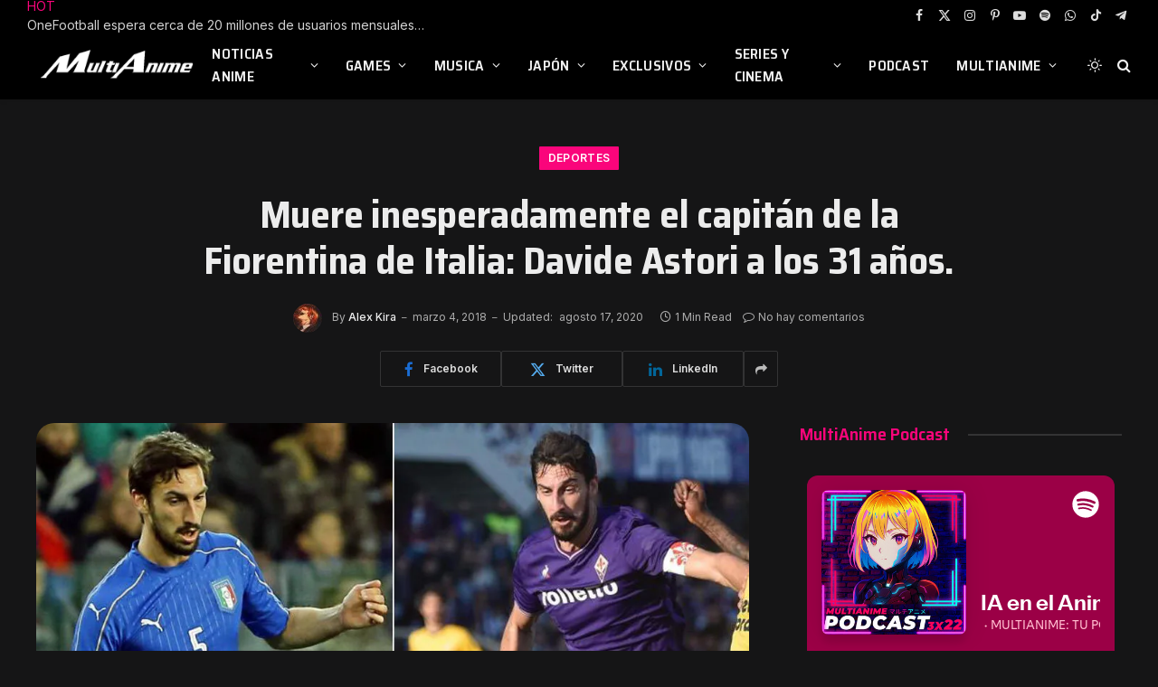

--- FILE ---
content_type: text/html; charset=UTF-8
request_url: https://multianime.com.mx/2018/03/04/muere-inesperadamente-el-capitan-de-la-fiorentina-de-italia-davide-astori-a-los-31-anos/
body_size: 54567
content:

<!DOCTYPE html>
<html lang="es" class="s-dark site-s-dark">

<head>

	<meta charset="UTF-8" />
	<meta name="viewport" content="width=device-width, initial-scale=1" />
	<title>Muere inesperadamente el capitán de la Fiorentina de Italia: Davide Astori a los 31 años. | Noticias Anime Hoy  | MultiAnime.com.mx</title><link rel="preload" as="font" href="https://multianime.com.mx/wp-content/themes/smart-mag/css/icons/fonts/ts-icons.woff2?v3.2" type="font/woff2" crossorigin="anonymous" />
<meta name='robots' content='max-image-preview:large' />
<!-- Jetpack Site Verification Tags -->
<meta name="google-site-verification" content="PxeppuUimNEkAJzceHTma0MNk0zLDPIuYyvpY9pAqZY" />
<link rel='dns-prefetch' href='//public-api.wordpress.com' />
<link rel='dns-prefetch' href='//www.googletagmanager.com' />
<link rel='dns-prefetch' href='//stats.wp.com' />
<link rel='dns-prefetch' href='//fonts.googleapis.com' />
<link rel='dns-prefetch' href='//widgets.wp.com' />
<link rel='dns-prefetch' href='//s0.wp.com' />
<link rel='dns-prefetch' href='//0.gravatar.com' />
<link rel='dns-prefetch' href='//1.gravatar.com' />
<link rel='dns-prefetch' href='//2.gravatar.com' />
<link rel='dns-prefetch' href='//s.pubmine.com' />
<link rel='dns-prefetch' href='//x.bidswitch.net' />
<link rel='dns-prefetch' href='//static.criteo.net' />
<link rel='dns-prefetch' href='//ib.adnxs.com' />
<link rel='dns-prefetch' href='//aax.amazon-adsystem.com' />
<link rel='dns-prefetch' href='//bidder.criteo.com' />
<link rel='dns-prefetch' href='//cas.criteo.com' />
<link rel='dns-prefetch' href='//gum.criteo.com' />
<link rel='dns-prefetch' href='//ads.pubmatic.com' />
<link rel='dns-prefetch' href='//gads.pubmatic.com' />
<link rel='dns-prefetch' href='//tpc.googlesyndication.com' />
<link rel='dns-prefetch' href='//ad.doubleclick.net' />
<link rel='dns-prefetch' href='//googleads.g.doubleclick.net' />
<link rel='dns-prefetch' href='//www.googletagservices.com' />
<link rel='dns-prefetch' href='//cdn.switchadhub.com' />
<link rel='dns-prefetch' href='//delivery.g.switchadhub.com' />
<link rel='dns-prefetch' href='//delivery.swid.switchadhub.com' />
<link rel='dns-prefetch' href='//af.pubmine.com' />
<link rel='dns-prefetch' href='//pagead2.googlesyndication.com' />
<link rel='preconnect' href='//i0.wp.com' />
<link rel='preconnect' href='//c0.wp.com' />
<link rel="alternate" type="application/rss+xml" title="Noticias Anime Hoy  | MultiAnime.com.mx &raquo; Feed" href="https://multianime.com.mx/feed/" />
<link rel="alternate" type="application/rss+xml" title="Noticias Anime Hoy  | MultiAnime.com.mx &raquo; Feed de los comentarios" href="https://multianime.com.mx/comments/feed/" />
<link rel="alternate" type="application/rss+xml" title="Noticias Anime Hoy  | MultiAnime.com.mx &raquo; Comentario Muere inesperadamente el capitán de la Fiorentina de Italia: Davide Astori a los 31 años. del feed" href="https://multianime.com.mx/2018/03/04/muere-inesperadamente-el-capitan-de-la-fiorentina-de-italia-davide-astori-a-los-31-anos/feed/" />
<link rel="alternate" title="oEmbed (JSON)" type="application/json+oembed" href="https://multianime.com.mx/wp-json/oembed/1.0/embed?url=https%3A%2F%2Fmultianime.com.mx%2F2018%2F03%2F04%2Fmuere-inesperadamente-el-capitan-de-la-fiorentina-de-italia-davide-astori-a-los-31-anos%2F" />
<link rel="alternate" title="oEmbed (XML)" type="text/xml+oembed" href="https://multianime.com.mx/wp-json/oembed/1.0/embed?url=https%3A%2F%2Fmultianime.com.mx%2F2018%2F03%2F04%2Fmuere-inesperadamente-el-capitan-de-la-fiorentina-de-italia-davide-astori-a-los-31-anos%2F&#038;format=xml" />
<style id='wp-img-auto-sizes-contain-inline-css' type='text/css'>
img:is([sizes=auto i],[sizes^="auto," i]){contain-intrinsic-size:3000px 1500px}
/*# sourceURL=wp-img-auto-sizes-contain-inline-css */
</style>

<style id='wp-emoji-styles-inline-css' type='text/css'>

	img.wp-smiley, img.emoji {
		display: inline !important;
		border: none !important;
		box-shadow: none !important;
		height: 1em !important;
		width: 1em !important;
		margin: 0 0.07em !important;
		vertical-align: -0.1em !important;
		background: none !important;
		padding: 0 !important;
	}
/*# sourceURL=wp-emoji-styles-inline-css */
</style>
<link rel='stylesheet' id='wp-block-library-css' href='https://c0.wp.com/c/6.9/wp-includes/css/dist/block-library/style.min.css' type='text/css' media='all' />
<style id='classic-theme-styles-inline-css' type='text/css'>
/*! This file is auto-generated */
.wp-block-button__link{color:#fff;background-color:#32373c;border-radius:9999px;box-shadow:none;text-decoration:none;padding:calc(.667em + 2px) calc(1.333em + 2px);font-size:1.125em}.wp-block-file__button{background:#32373c;color:#fff;text-decoration:none}
/*# sourceURL=/wp-includes/css/classic-themes.min.css */
</style>
<link rel='stylesheet' id='mediaelement-css' href='https://c0.wp.com/c/6.9/wp-includes/js/mediaelement/mediaelementplayer-legacy.min.css' type='text/css' media='all' />
<link rel='stylesheet' id='wp-mediaelement-css' href='https://c0.wp.com/c/6.9/wp-includes/js/mediaelement/wp-mediaelement.min.css' type='text/css' media='all' />
<style id='jetpack-sharing-buttons-style-inline-css' type='text/css'>
.jetpack-sharing-buttons__services-list{display:flex;flex-direction:row;flex-wrap:wrap;gap:0;list-style-type:none;margin:5px;padding:0}.jetpack-sharing-buttons__services-list.has-small-icon-size{font-size:12px}.jetpack-sharing-buttons__services-list.has-normal-icon-size{font-size:16px}.jetpack-sharing-buttons__services-list.has-large-icon-size{font-size:24px}.jetpack-sharing-buttons__services-list.has-huge-icon-size{font-size:36px}@media print{.jetpack-sharing-buttons__services-list{display:none!important}}.editor-styles-wrapper .wp-block-jetpack-sharing-buttons{gap:0;padding-inline-start:0}ul.jetpack-sharing-buttons__services-list.has-background{padding:1.25em 2.375em}
/*# sourceURL=https://multianime.com.mx/wp-content/plugins/jetpack/_inc/blocks/sharing-buttons/view.css */
</style>
<style id='global-styles-inline-css' type='text/css'>
:root{--wp--preset--aspect-ratio--square: 1;--wp--preset--aspect-ratio--4-3: 4/3;--wp--preset--aspect-ratio--3-4: 3/4;--wp--preset--aspect-ratio--3-2: 3/2;--wp--preset--aspect-ratio--2-3: 2/3;--wp--preset--aspect-ratio--16-9: 16/9;--wp--preset--aspect-ratio--9-16: 9/16;--wp--preset--color--black: #000000;--wp--preset--color--cyan-bluish-gray: #abb8c3;--wp--preset--color--white: #ffffff;--wp--preset--color--pale-pink: #f78da7;--wp--preset--color--vivid-red: #cf2e2e;--wp--preset--color--luminous-vivid-orange: #ff6900;--wp--preset--color--luminous-vivid-amber: #fcb900;--wp--preset--color--light-green-cyan: #7bdcb5;--wp--preset--color--vivid-green-cyan: #00d084;--wp--preset--color--pale-cyan-blue: #8ed1fc;--wp--preset--color--vivid-cyan-blue: #0693e3;--wp--preset--color--vivid-purple: #9b51e0;--wp--preset--gradient--vivid-cyan-blue-to-vivid-purple: linear-gradient(135deg,rgb(6,147,227) 0%,rgb(155,81,224) 100%);--wp--preset--gradient--light-green-cyan-to-vivid-green-cyan: linear-gradient(135deg,rgb(122,220,180) 0%,rgb(0,208,130) 100%);--wp--preset--gradient--luminous-vivid-amber-to-luminous-vivid-orange: linear-gradient(135deg,rgb(252,185,0) 0%,rgb(255,105,0) 100%);--wp--preset--gradient--luminous-vivid-orange-to-vivid-red: linear-gradient(135deg,rgb(255,105,0) 0%,rgb(207,46,46) 100%);--wp--preset--gradient--very-light-gray-to-cyan-bluish-gray: linear-gradient(135deg,rgb(238,238,238) 0%,rgb(169,184,195) 100%);--wp--preset--gradient--cool-to-warm-spectrum: linear-gradient(135deg,rgb(74,234,220) 0%,rgb(151,120,209) 20%,rgb(207,42,186) 40%,rgb(238,44,130) 60%,rgb(251,105,98) 80%,rgb(254,248,76) 100%);--wp--preset--gradient--blush-light-purple: linear-gradient(135deg,rgb(255,206,236) 0%,rgb(152,150,240) 100%);--wp--preset--gradient--blush-bordeaux: linear-gradient(135deg,rgb(254,205,165) 0%,rgb(254,45,45) 50%,rgb(107,0,62) 100%);--wp--preset--gradient--luminous-dusk: linear-gradient(135deg,rgb(255,203,112) 0%,rgb(199,81,192) 50%,rgb(65,88,208) 100%);--wp--preset--gradient--pale-ocean: linear-gradient(135deg,rgb(255,245,203) 0%,rgb(182,227,212) 50%,rgb(51,167,181) 100%);--wp--preset--gradient--electric-grass: linear-gradient(135deg,rgb(202,248,128) 0%,rgb(113,206,126) 100%);--wp--preset--gradient--midnight: linear-gradient(135deg,rgb(2,3,129) 0%,rgb(40,116,252) 100%);--wp--preset--font-size--small: 13px;--wp--preset--font-size--medium: 20px;--wp--preset--font-size--large: 36px;--wp--preset--font-size--x-large: 42px;--wp--preset--spacing--20: 0.44rem;--wp--preset--spacing--30: 0.67rem;--wp--preset--spacing--40: 1rem;--wp--preset--spacing--50: 1.5rem;--wp--preset--spacing--60: 2.25rem;--wp--preset--spacing--70: 3.38rem;--wp--preset--spacing--80: 5.06rem;--wp--preset--shadow--natural: 6px 6px 9px rgba(0, 0, 0, 0.2);--wp--preset--shadow--deep: 12px 12px 50px rgba(0, 0, 0, 0.4);--wp--preset--shadow--sharp: 6px 6px 0px rgba(0, 0, 0, 0.2);--wp--preset--shadow--outlined: 6px 6px 0px -3px rgb(255, 255, 255), 6px 6px rgb(0, 0, 0);--wp--preset--shadow--crisp: 6px 6px 0px rgb(0, 0, 0);}:where(.is-layout-flex){gap: 0.5em;}:where(.is-layout-grid){gap: 0.5em;}body .is-layout-flex{display: flex;}.is-layout-flex{flex-wrap: wrap;align-items: center;}.is-layout-flex > :is(*, div){margin: 0;}body .is-layout-grid{display: grid;}.is-layout-grid > :is(*, div){margin: 0;}:where(.wp-block-columns.is-layout-flex){gap: 2em;}:where(.wp-block-columns.is-layout-grid){gap: 2em;}:where(.wp-block-post-template.is-layout-flex){gap: 1.25em;}:where(.wp-block-post-template.is-layout-grid){gap: 1.25em;}.has-black-color{color: var(--wp--preset--color--black) !important;}.has-cyan-bluish-gray-color{color: var(--wp--preset--color--cyan-bluish-gray) !important;}.has-white-color{color: var(--wp--preset--color--white) !important;}.has-pale-pink-color{color: var(--wp--preset--color--pale-pink) !important;}.has-vivid-red-color{color: var(--wp--preset--color--vivid-red) !important;}.has-luminous-vivid-orange-color{color: var(--wp--preset--color--luminous-vivid-orange) !important;}.has-luminous-vivid-amber-color{color: var(--wp--preset--color--luminous-vivid-amber) !important;}.has-light-green-cyan-color{color: var(--wp--preset--color--light-green-cyan) !important;}.has-vivid-green-cyan-color{color: var(--wp--preset--color--vivid-green-cyan) !important;}.has-pale-cyan-blue-color{color: var(--wp--preset--color--pale-cyan-blue) !important;}.has-vivid-cyan-blue-color{color: var(--wp--preset--color--vivid-cyan-blue) !important;}.has-vivid-purple-color{color: var(--wp--preset--color--vivid-purple) !important;}.has-black-background-color{background-color: var(--wp--preset--color--black) !important;}.has-cyan-bluish-gray-background-color{background-color: var(--wp--preset--color--cyan-bluish-gray) !important;}.has-white-background-color{background-color: var(--wp--preset--color--white) !important;}.has-pale-pink-background-color{background-color: var(--wp--preset--color--pale-pink) !important;}.has-vivid-red-background-color{background-color: var(--wp--preset--color--vivid-red) !important;}.has-luminous-vivid-orange-background-color{background-color: var(--wp--preset--color--luminous-vivid-orange) !important;}.has-luminous-vivid-amber-background-color{background-color: var(--wp--preset--color--luminous-vivid-amber) !important;}.has-light-green-cyan-background-color{background-color: var(--wp--preset--color--light-green-cyan) !important;}.has-vivid-green-cyan-background-color{background-color: var(--wp--preset--color--vivid-green-cyan) !important;}.has-pale-cyan-blue-background-color{background-color: var(--wp--preset--color--pale-cyan-blue) !important;}.has-vivid-cyan-blue-background-color{background-color: var(--wp--preset--color--vivid-cyan-blue) !important;}.has-vivid-purple-background-color{background-color: var(--wp--preset--color--vivid-purple) !important;}.has-black-border-color{border-color: var(--wp--preset--color--black) !important;}.has-cyan-bluish-gray-border-color{border-color: var(--wp--preset--color--cyan-bluish-gray) !important;}.has-white-border-color{border-color: var(--wp--preset--color--white) !important;}.has-pale-pink-border-color{border-color: var(--wp--preset--color--pale-pink) !important;}.has-vivid-red-border-color{border-color: var(--wp--preset--color--vivid-red) !important;}.has-luminous-vivid-orange-border-color{border-color: var(--wp--preset--color--luminous-vivid-orange) !important;}.has-luminous-vivid-amber-border-color{border-color: var(--wp--preset--color--luminous-vivid-amber) !important;}.has-light-green-cyan-border-color{border-color: var(--wp--preset--color--light-green-cyan) !important;}.has-vivid-green-cyan-border-color{border-color: var(--wp--preset--color--vivid-green-cyan) !important;}.has-pale-cyan-blue-border-color{border-color: var(--wp--preset--color--pale-cyan-blue) !important;}.has-vivid-cyan-blue-border-color{border-color: var(--wp--preset--color--vivid-cyan-blue) !important;}.has-vivid-purple-border-color{border-color: var(--wp--preset--color--vivid-purple) !important;}.has-vivid-cyan-blue-to-vivid-purple-gradient-background{background: var(--wp--preset--gradient--vivid-cyan-blue-to-vivid-purple) !important;}.has-light-green-cyan-to-vivid-green-cyan-gradient-background{background: var(--wp--preset--gradient--light-green-cyan-to-vivid-green-cyan) !important;}.has-luminous-vivid-amber-to-luminous-vivid-orange-gradient-background{background: var(--wp--preset--gradient--luminous-vivid-amber-to-luminous-vivid-orange) !important;}.has-luminous-vivid-orange-to-vivid-red-gradient-background{background: var(--wp--preset--gradient--luminous-vivid-orange-to-vivid-red) !important;}.has-very-light-gray-to-cyan-bluish-gray-gradient-background{background: var(--wp--preset--gradient--very-light-gray-to-cyan-bluish-gray) !important;}.has-cool-to-warm-spectrum-gradient-background{background: var(--wp--preset--gradient--cool-to-warm-spectrum) !important;}.has-blush-light-purple-gradient-background{background: var(--wp--preset--gradient--blush-light-purple) !important;}.has-blush-bordeaux-gradient-background{background: var(--wp--preset--gradient--blush-bordeaux) !important;}.has-luminous-dusk-gradient-background{background: var(--wp--preset--gradient--luminous-dusk) !important;}.has-pale-ocean-gradient-background{background: var(--wp--preset--gradient--pale-ocean) !important;}.has-electric-grass-gradient-background{background: var(--wp--preset--gradient--electric-grass) !important;}.has-midnight-gradient-background{background: var(--wp--preset--gradient--midnight) !important;}.has-small-font-size{font-size: var(--wp--preset--font-size--small) !important;}.has-medium-font-size{font-size: var(--wp--preset--font-size--medium) !important;}.has-large-font-size{font-size: var(--wp--preset--font-size--large) !important;}.has-x-large-font-size{font-size: var(--wp--preset--font-size--x-large) !important;}
:where(.wp-block-post-template.is-layout-flex){gap: 1.25em;}:where(.wp-block-post-template.is-layout-grid){gap: 1.25em;}
:where(.wp-block-term-template.is-layout-flex){gap: 1.25em;}:where(.wp-block-term-template.is-layout-grid){gap: 1.25em;}
:where(.wp-block-columns.is-layout-flex){gap: 2em;}:where(.wp-block-columns.is-layout-grid){gap: 2em;}
:root :where(.wp-block-pullquote){font-size: 1.5em;line-height: 1.6;}
/*# sourceURL=global-styles-inline-css */
</style>
<link rel='stylesheet' id='jetpack_likes-css' href='https://c0.wp.com/p/jetpack/15.4/modules/likes/style.css' type='text/css' media='all' />
<link rel='stylesheet' id='wordads-css' href='https://c0.wp.com/p/jetpack/15.4/modules/wordads/css/style.css' type='text/css' media='all' />
<link rel='stylesheet' id='smartmag-core-css' href='https://multianime.com.mx/wp-content/themes/smart-mag/style.css?ver=10.3.2' type='text/css' media='all' />
<style id='smartmag-core-inline-css' type='text/css'>
:root { --c-main: #fa057b;
--c-main-rgb: 250,5,123;
--text-font: "Inter", system-ui, -apple-system, "Segoe UI", Arial, sans-serif;
--body-font: "Inter", system-ui, -apple-system, "Segoe UI", Arial, sans-serif;
--title-font: "Saira Semi Condensed", system-ui, -apple-system, "Segoe UI", Arial, sans-serif;
--h-font: "Saira Semi Condensed", system-ui, -apple-system, "Segoe UI", Arial, sans-serif;
--title-size-xs: 16px;
--title-size-s: 18px;
--title-size-n: 19px;
--title-size-m: 21px;
--title-fw-bold: 600;
--title-fw-semi: 500;
--excerpt-size: 14px; }
.smart-head-main { --c-shadow: rgba(0,0,0,0.05); }
.smart-head-main .smart-head-top { --head-h: 34px; }
.smart-head-main .smart-head-mid { --head-h: 76px; }
.smart-head-main .smart-head-bot { border-top-width: 0px; }
.navigation { font-family: "Saira Semi Condensed", system-ui, -apple-system, "Segoe UI", Arial, sans-serif; }
.navigation-main .menu > li > a { font-size: 16px; font-weight: 600; text-transform: uppercase; letter-spacing: .02em; }
.navigation-main .menu > li li a { font-size: 14px; }
.navigation-main { --nav-items-space: 15px; }
.s-light .navigation-main { --c-nav: #000000; }
.s-light .navigation { --c-nav-blip: var(--c-main); }
.mobile-menu { font-family: "Saira Semi Condensed", system-ui, -apple-system, "Segoe UI", Arial, sans-serif; font-weight: 600; }
.navigation-small { font-family: "Inter", system-ui, -apple-system, "Segoe UI", Arial, sans-serif; margin-left: calc(-1 * var(--nav-items-space)); }
.smart-head-main .spc-social { --c-spc-social-hov: #f41660; --spc-social-space: 5px; }
.smart-head-main .logo-is-image { padding-right: 5px; }
.post-meta .post-cat > a { font-family: "Saira Semi Condensed", system-ui, -apple-system, "Segoe UI", Arial, sans-serif; }
.post-meta .text-in, .post-meta .post-cat > a { font-size: 14px; }
.post-meta .post-cat > a { font-weight: 600; }
.post-meta { --p-meta-sep: "\2013"; --p-meta-sep-pad: 6px; }
.block-head-b .heading { font-size: 24px; font-weight: 600; letter-spacing: 0.04em; }
.block-head-e2 .heading { font-weight: 600; color: var(--c-main); }
.loop-grid .l-post { border-radius: 20px; overflow: hidden; }
.list-post { --list-p-media-width: 29.94923858%; --list-p-media-max-width: 85%; }
.single-featured .featured, .the-post-header .featured { border-radius: 20px; --media-radius: 20px; overflow: hidden; }
.a-wrap-2:not(._) { margin-top: 0px; }
@media (min-width: 941px) and (max-width: 1200px) { .navigation-main .menu > li > a { font-size: calc(10px + (16px - 10px) * .7); } }


/*# sourceURL=smartmag-core-inline-css */
</style>
<link rel='stylesheet' id='smartmag-magnific-popup-css' href='https://multianime.com.mx/wp-content/themes/smart-mag/css/lightbox.css?ver=10.3.2' type='text/css' media='all' />
<link rel='stylesheet' id='smartmag-icons-css' href='https://multianime.com.mx/wp-content/themes/smart-mag/css/icons/icons.css?ver=10.3.2' type='text/css' media='all' />
<link rel='stylesheet' id='smartmag-gfonts-custom-css' href='https://fonts.googleapis.com/css?family=Inter%3A400%2C500%2C600%2C700%7CSaira+Semi+Condensed%3A400%2C500%2C600%2C700&#038;display=swap' type='text/css' media='all' />
<script type="a30ccac9a692c35efa039336-text/javascript" src="https://c0.wp.com/c/6.9/wp-includes/js/dist/vendor/wp-polyfill.min.js" id="wp-polyfill-js"></script>
<script type="a30ccac9a692c35efa039336-text/javascript" src="https://multianime.com.mx/wp-content/plugins/jetpack/_inc/build/wordads/js/adflow-loader.min.js?minify=false&amp;ver=15.4" id="adflow_script_loader-js"></script>
<script type="a30ccac9a692c35efa039336-text/javascript" src="https://public-api.wordpress.com/wpcom/v2/sites/18912164/adflow/conf/?_jsonp=a8c_adflow_callback&amp;ver=15.4" id="adflow_config-js"></script>
<script type="a30ccac9a692c35efa039336-text/javascript" id="smartmag-lazy-inline-js-after">
/* <![CDATA[ */
/**
 * @copyright ThemeSphere
 * @preserve
 */
var BunyadLazy={};BunyadLazy.load=function(){function a(e,n){var t={};e.dataset.bgset&&e.dataset.sizes?(t.sizes=e.dataset.sizes,t.srcset=e.dataset.bgset):t.src=e.dataset.bgsrc,function(t){var a=t.dataset.ratio;if(0<a){const e=t.parentElement;if(e.classList.contains("media-ratio")){const n=e.style;n.getPropertyValue("--a-ratio")||(n.paddingBottom=100/a+"%")}}}(e);var a,o=document.createElement("img");for(a in o.onload=function(){var t="url('"+(o.currentSrc||o.src)+"')",a=e.style;a.backgroundImage!==t&&requestAnimationFrame(()=>{a.backgroundImage=t,n&&n()}),o.onload=null,o.onerror=null,o=null},o.onerror=o.onload,t)o.setAttribute(a,t[a]);o&&o.complete&&0<o.naturalWidth&&o.onload&&o.onload()}function e(t){t.dataset.loaded||a(t,()=>{document.dispatchEvent(new Event("lazyloaded")),t.dataset.loaded=1})}function n(t){"complete"===document.readyState?t():window.addEventListener("load",t)}return{initEarly:function(){var t,a=()=>{document.querySelectorAll(".img.bg-cover:not(.lazyload)").forEach(e)};"complete"!==document.readyState?(t=setInterval(a,150),n(()=>{a(),clearInterval(t)})):a()},callOnLoad:n,initBgImages:function(t){t&&n(()=>{document.querySelectorAll(".img.bg-cover").forEach(e)})},bgLoad:a}}(),BunyadLazy.load.initEarly();
//# sourceURL=smartmag-lazy-inline-js-after
/* ]]> */
</script>

<!-- Fragmento de código de la etiqueta de Google (gtag.js) añadida por Site Kit -->
<!-- Fragmento de código de Google Analytics añadido por Site Kit -->
<script type="a30ccac9a692c35efa039336-text/javascript" src="https://www.googletagmanager.com/gtag/js?id=G-FGY879SV8K" id="google_gtagjs-js" async></script>
<script type="a30ccac9a692c35efa039336-text/javascript" id="google_gtagjs-js-after">
/* <![CDATA[ */
window.dataLayer = window.dataLayer || [];function gtag(){dataLayer.push(arguments);}
gtag("set","linker",{"domains":["multianime.com.mx"]});
gtag("js", new Date());
gtag("set", "developer_id.dZTNiMT", true);
gtag("config", "G-FGY879SV8K");
 window._googlesitekit = window._googlesitekit || {}; window._googlesitekit.throttledEvents = []; window._googlesitekit.gtagEvent = (name, data) => { var key = JSON.stringify( { name, data } ); if ( !! window._googlesitekit.throttledEvents[ key ] ) { return; } window._googlesitekit.throttledEvents[ key ] = true; setTimeout( () => { delete window._googlesitekit.throttledEvents[ key ]; }, 5 ); gtag( "event", name, { ...data, event_source: "site-kit" } ); }; 
//# sourceURL=google_gtagjs-js-after
/* ]]> */
</script>
<script type="a30ccac9a692c35efa039336-text/javascript" src="https://c0.wp.com/c/6.9/wp-includes/js/jquery/jquery.min.js" id="jquery-core-js"></script>
<script type="a30ccac9a692c35efa039336-text/javascript" src="https://c0.wp.com/c/6.9/wp-includes/js/jquery/jquery-migrate.min.js" id="jquery-migrate-js"></script>
<link rel="https://api.w.org/" href="https://multianime.com.mx/wp-json/" /><link rel="alternate" title="JSON" type="application/json" href="https://multianime.com.mx/wp-json/wp/v2/posts/24461" /><link rel="EditURI" type="application/rsd+xml" title="RSD" href="https://multianime.com.mx/xmlrpc.php?rsd" />
<meta name="generator" content="WordPress 6.9" />
<link rel="canonical" href="https://multianime.com.mx/2018/03/04/muere-inesperadamente-el-capitan-de-la-fiorentina-de-italia-davide-astori-a-los-31-anos/" />
<link rel='shortlink' href='https://multianime.com.mx/?p=24461' />
<meta name="generator" content="Site Kit by Google 1.170.0" />	<style>img#wpstats{display:none}</style>
		<!-- Analytics by WP Statistics - https://wp-statistics.com -->

		<script type="a30ccac9a692c35efa039336-text/javascript">
		var BunyadSchemeKey = 'bunyad-scheme';
		(() => {
			const d = document.documentElement;
			const c = d.classList;
			var scheme = localStorage.getItem(BunyadSchemeKey);
			
			if (!scheme && window.matchMedia && window.matchMedia('(prefers-color-scheme: dark)').matches) {
				scheme ='dark';
				d.dataset.autoDark = 1;
			}
			
			if (scheme) {
				d.dataset.origClass = c;
				scheme === 'dark' ? c.remove('s-light', 'site-s-light') : c.remove('s-dark', 'site-s-dark');
				c.add('site-s-' + scheme, 's-' + scheme);
			}
		})();
		</script>
		
<!-- Metaetiquetas de Google AdSense añadidas por Site Kit -->
<meta name="google-adsense-platform-account" content="ca-host-pub-2644536267352236">
<meta name="google-adsense-platform-domain" content="sitekit.withgoogle.com">
<!-- Acabar con las metaetiquetas de Google AdSense añadidas por Site Kit -->
<meta name="generator" content="Elementor 3.34.1; features: e_font_icon_svg, additional_custom_breakpoints; settings: css_print_method-external, google_font-enabled, font_display-swap">
<meta name="description" content="Desafortunadamente el luto llega al futbol, puesto que el defensa y capitán del equipo de Futbol Soccer Fiorentina de Italia, Davide Astori fue encontrado muerto esta mañana del 4 de marzo de 2018 en el hotel donde se encontraba concentrado su equipo ya que estarían jugando a las 15 hrs de hoy ante el Udinese.&hellip;" />
			<style>
				.e-con.e-parent:nth-of-type(n+4):not(.e-lazyloaded):not(.e-no-lazyload),
				.e-con.e-parent:nth-of-type(n+4):not(.e-lazyloaded):not(.e-no-lazyload) * {
					background-image: none !important;
				}
				@media screen and (max-height: 1024px) {
					.e-con.e-parent:nth-of-type(n+3):not(.e-lazyloaded):not(.e-no-lazyload),
					.e-con.e-parent:nth-of-type(n+3):not(.e-lazyloaded):not(.e-no-lazyload) * {
						background-image: none !important;
					}
				}
				@media screen and (max-height: 640px) {
					.e-con.e-parent:nth-of-type(n+2):not(.e-lazyloaded):not(.e-no-lazyload),
					.e-con.e-parent:nth-of-type(n+2):not(.e-lazyloaded):not(.e-no-lazyload) * {
						background-image: none !important;
					}
				}
			</style>
			<script type="a30ccac9a692c35efa039336-text/javascript">
/* <![CDATA[ */
var wa_smart = { 'post_id': 24461, 'origin': 'jetpack', 'theme': 'smart-mag', 'target': 'wp_blog_id=18912164;language=es_ES', 'top': { 'enabled': true }, 'inline': { 'enabled': true }, 'belowpost': { 'enabled': true }, 'bottom_sticky': { 'enabled': false }, 'sidebar_sticky_right': { 'enabled': false }, 'gutenberg_rectangle': { 'enabled': false }, 'gutenberg_leaderboard': { 'enabled': false }, 'gutenberg_mobile_leaderboard': { 'enabled': false }, 'gutenberg_skyscraper': { 'enabled': false }, 'sidebar_widget_mediumrectangle': { 'enabled': false }, 'sidebar_widget_leaderboard': { 'enabled': false }, 'sidebar_widget_wideskyscraper': { 'enabled': false }, 'shortcode': { 'enabled': false } }; wa_smart.cmd = [];
/* ]]> */
</script>

<!-- Fragmento de código de Google Adsense añadido por Site Kit -->
<script type="a30ccac9a692c35efa039336-text/javascript" async="async" src="https://pagead2.googlesyndication.com/pagead/js/adsbygoogle.js?client=ca-pub-2237768975903109&amp;host=ca-host-pub-2644536267352236" crossorigin="anonymous"></script>

<!-- Final del fragmento de código de Google Adsense añadido por Site Kit -->

<!-- Jetpack Open Graph Tags -->
<meta property="og:type" content="article" />
<meta property="og:title" content="Muere inesperadamente el capitán de la Fiorentina de Italia: Davide Astori a los 31 años. | Noticias Anime Hoy  | MultiAnime.com.mx" />
<meta property="og:url" content="https://multianime.com.mx/2018/03/04/muere-inesperadamente-el-capitan-de-la-fiorentina-de-italia-davide-astori-a-los-31-anos/" />
<meta property="og:description" content="Desafortunadamente el luto llega al futbol, puesto que el defensa y capitán del equipo de Futbol Soccer Fiorentina de Italia, Davide Astori fue encontrado muerto esta mañana del 4 de marzo de 2018 …" />
<meta property="article:published_time" content="2018-03-04T14:24:13+00:00" />
<meta property="article:modified_time" content="2020-08-17T02:23:14+00:00" />
<meta property="og:site_name" content="Noticias Anime Hoy  | MultiAnime.com.mx" />
<meta property="og:image" content="https://i0.wp.com/multianime.com.mx/wp-content/uploads/2020/08/davide-astori-fallece.jpg?fit=990%2C557&#038;ssl=1" />
<meta property="og:image:width" content="990" />
<meta property="og:image:height" content="557" />
<meta property="og:image:alt" content="" />
<meta property="og:locale" content="es_ES" />
<meta name="twitter:site" content="@Multi_Anime" />
<meta name="twitter:text:title" content="Muere inesperadamente el capitán de la Fiorentina de Italia: Davide Astori a los 31 años." />
<meta name="twitter:image" content="https://i0.wp.com/multianime.com.mx/wp-content/uploads/2020/08/davide-astori-fallece.jpg?fit=990%2C557&#038;ssl=1&#038;w=640" />
<meta name="twitter:card" content="summary_large_image" />

<!-- End Jetpack Open Graph Tags -->
		<script data-cfasync=&quot;false&quot; type="a30ccac9a692c35efa039336-text/javascript">
			var __ATA_PP = { 'pt': 1, 'ht': 2, 'tn': 'smart-mag', 'uloggedin': '0', 'amp': false, 'siteid': 18912164, 'consent': 0, 'ad': { 'label': { 'text': 'Anuncios' }, 'reportAd': { 'text': 'Informa sobre este anuncio' }, 'privacySettings': { 'text': 'Privacidad', 'onClick': function() { window.__tcfapi && window.__tcfapi('showUi'); } } }, 'disabled_slot_formats': [] };
			var __ATA = __ATA || {};
			__ATA.cmd = __ATA.cmd || [];
			__ATA.criteo = __ATA.criteo || {};
			__ATA.criteo.cmd = __ATA.criteo.cmd || [];
		</script>
					<script type="a30ccac9a692c35efa039336-text/javascript">
				window.sas_fallback = window.sas_fallback || [];
				window.sas_fallback.push(
					{ tag: "&lt;div id=&quot;atatags-189121645-{{unique_id}}&quot;&gt;&lt;/div&gt;&lt;script&gt;__ATA.cmd.push(function() {__ATA.initDynamicSlot({id: \'atatags-189121645-{{unique_id}}\',location: 310,formFactor: \'001\',label: {text: \'Anuncios\',},creative: {reportAd: {text: \'Informa sobre este anuncio\',},privacySettings: {text: \'Ajustes de privacidad\',onClick: function() { window.__tcfapi &amp;&amp; window.__tcfapi(\'showUi\'); },}}});});&lt;/script&gt;", type: 'inline' },
					{ tag: "&lt;div id=&quot;atatags-189121645-{{unique_id}}&quot;&gt;&lt;/div&gt;&lt;script&gt;__ATA.cmd.push(function() {__ATA.initDynamicSlot({id: \'atatags-189121645-{{unique_id}}\',location: 120,formFactor: \'001\',label: {text: \'Anuncios\',},creative: {reportAd: {text: \'Informa sobre este anuncio\',},privacySettings: {text: \'Ajustes de privacidad\',onClick: function() { window.__tcfapi &amp;&amp; window.__tcfapi(\'showUi\'); },}}});});&lt;/script&gt;", type: 'belowpost' },
					{ tag: "&lt;div id=&quot;atatags-189121645-{{unique_id}}&quot;&gt;&lt;/div&gt;&lt;script&gt;__ATA.cmd.push(function() {__ATA.initDynamicSlot({id: \'atatags-189121645-{{unique_id}}\',location: 110,formFactor: \'002\',label: {text: \'Anuncios\',},creative: {reportAd: {text: \'Informa sobre este anuncio\',},privacySettings: {text: \'Ajustes de privacidad\',onClick: function() { window.__tcfapi &amp;&amp; window.__tcfapi(\'showUi\'); },}}});});&lt;/script&gt;", type: 'top' }
				);
			</script>		<script data-cfasync=&quot;false&quot; type="a30ccac9a692c35efa039336-text/javascript">
		function loadIPONWEB() { // TODO: Remove this after June 30th, 2025
		(function(){var g=Date.now||function(){return+new Date};function h(a,b){a:{for(var c=a.length,d="string"==typeof a?a.split(""):a,e=0;e<c;e++)if(e in d&&b.call(void 0,d[e],e,a)){b=e;break a}b=-1}return 0>b?null:"string"==typeof a?a.charAt(b):a[b]};function k(a,b,c){c=null!=c?"="+encodeURIComponent(String(c)):"";if(b+=c){c=a.indexOf("#");0>c&&(c=a.length);var d=a.indexOf("?");if(0>d||d>c){d=c;var e=""}else e=a.substring(d+1,c);a=[a.substr(0,d),e,a.substr(c)];c=a[1];a[1]=b?c?c+"&"+b:b:c;a=a[0]+(a[1]?"?"+a[1]:"")+a[2]}return a};var l=0;function m(a,b){var c=document.createElement("script");c.src=a;c.onload=function(){b&&b(void 0)};c.onerror=function(){b&&b("error")};a=document.getElementsByTagName("head");var d;a&&0!==a.length?d=a[0]:d=document.documentElement;d.appendChild(c)}function n(a){var b=void 0===b?document.cookie:b;return(b=h(b.split("; "),function(c){return-1!=c.indexOf(a+"=")}))?b.split("=")[1]:""}function p(a){return"string"==typeof a&&0<a.length}
		function r(a,b,c){b=void 0===b?"":b;c=void 0===c?".":c;var d=[];Object.keys(a).forEach(function(e){var f=a[e],q=typeof f;"object"==q&&null!=f||"function"==q?d.push(r(f,b+e+c)):null!==f&&void 0!==f&&(e=encodeURIComponent(b+e),d.push(e+"="+encodeURIComponent(f)))});return d.filter(p).join("&")}function t(a,b){a||((window.__ATA||{}).config=b.c,m(b.url))}var u=Math.floor(1E13*Math.random()),v=window.__ATA||{};window.__ATA=v;window.__ATA.cmd=v.cmd||[];v.rid=u;v.createdAt=g();var w=window.__ATA||{},x="s.pubmine.com";
		w&&w.serverDomain&&(x=w.serverDomain);var y="//"+x+"/conf",z=window.top===window,A=window.__ATA_PP&&window.__ATA_PP.gdpr_applies,B="boolean"===typeof A?Number(A):null,C=window.__ATA_PP||null,D=z?document.referrer?document.referrer:null:null,E=z?window.location.href:document.referrer?document.referrer:null,F,G=n("__ATA_tuuid");F=G?G:null;var H=window.innerWidth+"x"+window.innerHeight,I=n("usprivacy"),J=r({gdpr:B,pp:C,rid:u,src:D,ref:E,tuuid:F,vp:H,us_privacy:I?I:null},"",".");
		(function(a){var b=void 0===b?"cb":b;l++;var c="callback__"+g().toString(36)+"_"+l.toString(36);a=k(a,b,c);window[c]=function(d){t(void 0,d)};m(a,function(d){d&&t(d)})})(y+"?"+J);}).call(this);
		}
		</script>
		<link rel="icon" href="https://i0.wp.com/multianime.com.mx/wp-content/uploads/2025/08/cropped-TWITTER-PERFIL.png?fit=32%2C32&#038;ssl=1" sizes="32x32" />
<link rel="icon" href="https://i0.wp.com/multianime.com.mx/wp-content/uploads/2025/08/cropped-TWITTER-PERFIL.png?fit=192%2C192&#038;ssl=1" sizes="192x192" />
<link rel="apple-touch-icon" href="https://i0.wp.com/multianime.com.mx/wp-content/uploads/2025/08/cropped-TWITTER-PERFIL.png?fit=180%2C180&#038;ssl=1" />
<meta name="msapplication-TileImage" content="https://i0.wp.com/multianime.com.mx/wp-content/uploads/2025/08/cropped-TWITTER-PERFIL.png?fit=270%2C270&#038;ssl=1" />


</head>

<body class="wp-singular post-template-default single single-post postid-24461 single-format-standard wp-theme-smart-mag right-sidebar post-layout-large-center post-cat-1518 has-lb has-lb-sm ts-img-hov-fade layout-normal elementor-default elementor-kit-93337">



<div class="main-wrap">

	
<div class="off-canvas-backdrop"></div>
<div class="mobile-menu-container off-canvas" id="off-canvas">

	<div class="off-canvas-head">
		<a href="#" class="close">
			<span class="visuallyhidden">Close Menu</span>
			<i class="tsi tsi-times"></i>
		</a>

		<div class="ts-logo">
					</div>
	</div>

	<div class="off-canvas-content">

		
			<ul id="menu-principal" class="mobile-menu"><li id="menu-item-43616" class="menu-item menu-item-type-taxonomy menu-item-object-category menu-item-has-children menu-item-43616"><a href="https://multianime.com.mx/category/anime-2/">Noticias Anime</a>
<ul class="sub-menu">
	<li id="menu-item-43620" class="menu-item menu-item-type-taxonomy menu-item-object-category menu-item-43620"><a href="https://multianime.com.mx/category/anime-2/anime-noticias/">Noticias Anime Hoy</a></li>
	<li id="menu-item-43651" class="menu-item menu-item-type-taxonomy menu-item-object-category menu-item-43651"><a href="https://multianime.com.mx/category/anime-2/anime-recomendaciones-y-criticas-resenas/">Recomendaciones y Reseñas Anime</a></li>
	<li id="menu-item-43615" class="menu-item menu-item-type-taxonomy menu-item-object-category menu-item-43615"><a href="https://multianime.com.mx/category/anime-2/manga-entretenimiento/">Manga y Novelas</a></li>
	<li id="menu-item-43623" class="menu-item menu-item-type-taxonomy menu-item-object-category menu-item-43623"><a href="https://multianime.com.mx/category/anime-2/crunchyroll/">CrunchyRoll</a></li>
	<li id="menu-item-43622" class="menu-item menu-item-type-taxonomy menu-item-object-category menu-item-43622"><a href="https://multianime.com.mx/category/anime-2/netflix-anime/">Netflix Anime</a></li>
	<li id="menu-item-43621" class="menu-item menu-item-type-taxonomy menu-item-object-category menu-item-43621"><a href="https://multianime.com.mx/category/anime-2/prime-video-anime/">Prime Video Anime</a></li>
	<li id="menu-item-43624" class="menu-item menu-item-type-taxonomy menu-item-object-category menu-item-43624"><a href="https://multianime.com.mx/category/anime-2/funimation/">Funimation</a></li>
	<li id="menu-item-43625" class="menu-item menu-item-type-taxonomy menu-item-object-category menu-item-43625"><a href="https://multianime.com.mx/category/anime-2/covers-revistas-scans/">Covers y Scans</a></li>
	<li id="menu-item-43636" class="menu-item menu-item-type-taxonomy menu-item-object-category menu-item-43636"><a href="https://multianime.com.mx/category/anime-2/manga-entretenimiento/recomendacion-y-resenas-manga/anime-retro/">Anime Retro</a></li>
</ul>
</li>
<li id="menu-item-43626" class="menu-item menu-item-type-taxonomy menu-item-object-category menu-item-has-children menu-item-43626"><a href="https://multianime.com.mx/category/video-juegos-games/">Games</a>
<ul class="sub-menu">
	<li id="menu-item-43631" class="menu-item menu-item-type-taxonomy menu-item-object-category menu-item-43631"><a href="https://multianime.com.mx/category/video-juegos-games/video-juegos-noticias-novedades-games/">Noticias Games</a></li>
	<li id="menu-item-43630" class="menu-item menu-item-type-taxonomy menu-item-object-category menu-item-43630"><a href="https://multianime.com.mx/category/video-juegos-games/mobile-games/">Mobile Games</a></li>
	<li id="menu-item-43632" class="menu-item menu-item-type-taxonomy menu-item-object-category menu-item-43632"><a href="https://multianime.com.mx/category/video-juegos-games/oriental-games/">Oriental Games</a></li>
	<li id="menu-item-43628" class="menu-item menu-item-type-taxonomy menu-item-object-category menu-item-43628"><a href="https://multianime.com.mx/category/video-juegos-games/descuentos-games/">Descuentos Games</a></li>
	<li id="menu-item-43627" class="menu-item menu-item-type-taxonomy menu-item-object-category menu-item-43627"><a href="https://multianime.com.mx/category/video-juegos-games/games-curiosidades/">Curiosidades Games</a></li>
	<li id="menu-item-43633" class="menu-item menu-item-type-taxonomy menu-item-object-category menu-item-43633"><a href="https://multianime.com.mx/category/video-juegos-games/personaje-de-la-semana-games/">Personaje de la Semana Games</a></li>
	<li id="menu-item-43629" class="menu-item menu-item-type-taxonomy menu-item-object-category menu-item-43629"><a href="https://multianime.com.mx/category/video-juegos-games/escena-epica-games-9/">Escena Epica Games</a></li>
	<li id="menu-item-43634" class="menu-item menu-item-type-taxonomy menu-item-object-category menu-item-43634"><a href="https://multianime.com.mx/category/video-juegos-games/video-juegos-resenas-analisis-games-recomendaciones/">Reseñas y Recomendaciones Games</a></li>
	<li id="menu-item-43635" class="menu-item menu-item-type-taxonomy menu-item-object-category menu-item-43635"><a href="https://multianime.com.mx/category/video-juegos-games/video-juegos-resenas-analisis-games-recomendaciones/retro-games/">Retro games</a></li>
</ul>
</li>
<li id="menu-item-43638" class="menu-item menu-item-type-taxonomy menu-item-object-category menu-item-has-children menu-item-43638"><a href="https://multianime.com.mx/category/musica-2/">Musica</a>
<ul class="sub-menu">
	<li id="menu-item-43639" class="menu-item menu-item-type-taxonomy menu-item-object-category menu-item-43639"><a href="https://multianime.com.mx/category/musica-2/musica-noticias-y-novedades/">Noticias Musica</a></li>
	<li id="menu-item-43643" class="menu-item menu-item-type-taxonomy menu-item-object-category menu-item-43643"><a href="https://multianime.com.mx/category/musica-2/conoce-a/">Conoce a</a></li>
	<li id="menu-item-43637" class="menu-item menu-item-type-taxonomy menu-item-object-category menu-item-43637"><a href="https://multianime.com.mx/category/musica-2/curiosidades-musica/">Curiosidades Musica</a></li>
	<li id="menu-item-43640" class="menu-item menu-item-type-taxonomy menu-item-object-category menu-item-43640"><a href="https://multianime.com.mx/category/musica-2/oriental-music/">Oriental Music</a></li>
	<li id="menu-item-43641" class="menu-item menu-item-type-taxonomy menu-item-object-category menu-item-43641"><a href="https://multianime.com.mx/category/musica-2/videos-musicales-pv/">Videos Musicales PV</a></li>
	<li id="menu-item-43642" class="menu-item menu-item-type-taxonomy menu-item-object-category menu-item-43642"><a href="https://multianime.com.mx/category/musica-2/wallpapers-musica/">Wallpapers Musica</a></li>
</ul>
</li>
<li id="menu-item-43645" class="menu-item menu-item-type-taxonomy menu-item-object-category menu-item-has-children menu-item-43645"><a href="https://multianime.com.mx/category/japon-sociedad-cultura/">Japón</a>
<ul class="sub-menu">
	<li id="menu-item-43646" class="menu-item menu-item-type-taxonomy menu-item-object-category menu-item-43646"><a href="https://multianime.com.mx/category/japon-sociedad-cultura/japon-noticias-y-novedades/">Noticias Japón</a></li>
	<li id="menu-item-43644" class="menu-item menu-item-type-taxonomy menu-item-object-category menu-item-43644"><a href="https://multianime.com.mx/category/japon-sociedad-cultura/japon-curiosidades/">Curiosidades Japón</a></li>
	<li id="menu-item-43647" class="menu-item menu-item-type-taxonomy menu-item-object-category menu-item-43647"><a href="https://multianime.com.mx/category/japon-sociedad-cultura/postales-japon/">Postales Japón</a></li>
	<li id="menu-item-43648" class="menu-item menu-item-type-taxonomy menu-item-object-category menu-item-43648"><a href="https://multianime.com.mx/category/japon-sociedad-cultura/japon-videos-oriente-korea/">Videos Japón</a></li>
</ul>
</li>
<li id="menu-item-43649" class="menu-item menu-item-type-taxonomy menu-item-object-category menu-item-has-children menu-item-43649"><a href="https://multianime.com.mx/category/exclusivos/">Exclusivos</a>
<ul class="sub-menu">
	<li id="menu-item-43650" class="menu-item menu-item-type-taxonomy menu-item-object-category menu-item-43650"><a href="https://multianime.com.mx/category/exclusivos/videos-exclusivos/">Videos Exclusivos</a></li>
	<li id="menu-item-43652" class="menu-item menu-item-type-taxonomy menu-item-object-category menu-item-43652"><a href="https://multianime.com.mx/category/exclusivos/resenas-y-analisis-recomendaciones/">Reseñas y Recomendaciones</a></li>
	<li id="menu-item-43653" class="menu-item menu-item-type-taxonomy menu-item-object-category menu-item-43653"><a href="https://multianime.com.mx/category/exclusivos/concursos/">Concursos</a></li>
	<li id="menu-item-43654" class="menu-item menu-item-type-taxonomy menu-item-object-category menu-item-43654"><a href="https://multianime.com.mx/category/exclusivos/figuras-anime-games-figuarts/">Figura del Día</a></li>
	<li id="menu-item-43655" class="menu-item menu-item-type-taxonomy menu-item-object-category menu-item-43655"><a href="https://multianime.com.mx/category/exclusivos/personaje-de-la-semana/">Personaje del día</a></li>
	<li id="menu-item-43656" class="menu-item menu-item-type-taxonomy menu-item-object-category menu-item-43656"><a href="https://multianime.com.mx/category/exclusivos/entrevistas/">Entrevistas</a></li>
	<li id="menu-item-43657" class="menu-item menu-item-type-taxonomy menu-item-object-category menu-item-43657"><a href="https://multianime.com.mx/category/exclusivos/cosplay-del-dia-entretenimiento/">Cosplay del Día</a></li>
	<li id="menu-item-43658" class="menu-item menu-item-type-taxonomy menu-item-object-category menu-item-43658"><a href="https://multianime.com.mx/category/exclusivos/escenas-epicas/">Escenas Epicas</a></li>
	<li id="menu-item-43659" class="menu-item menu-item-type-taxonomy menu-item-object-category menu-item-43659"><a href="https://multianime.com.mx/category/exclusivos/unboxing-exclusivos/">Unboxing</a></li>
</ul>
</li>
<li id="menu-item-43660" class="menu-item menu-item-type-taxonomy menu-item-object-category menu-item-has-children menu-item-43660"><a href="https://multianime.com.mx/category/cine-y-tv-z/">Series y CineMA</a>
<ul class="sub-menu">
	<li id="menu-item-43664" class="menu-item menu-item-type-taxonomy menu-item-object-category menu-item-43664"><a href="https://multianime.com.mx/category/cine-y-tv-z/noticias-cine-y-tv/">Series Cine y TV</a></li>
	<li id="menu-item-43666" class="menu-item menu-item-type-taxonomy menu-item-object-category menu-item-43666"><a href="https://multianime.com.mx/category/cine-y-tv-z/recomendacion-y-criticas-cine-y-tv-resenas/">Recomendaciones y Reseñas Series Cine y TV</a></li>
	<li id="menu-item-43661" class="menu-item menu-item-type-taxonomy menu-item-object-category menu-item-43661"><a href="https://multianime.com.mx/category/cine-y-tv-z/curiosidades-cine-y-tv/">Curiosidades Series Cine y TV</a></li>
	<li id="menu-item-43662" class="menu-item menu-item-type-taxonomy menu-item-object-category menu-item-43662"><a href="https://multianime.com.mx/category/cine-y-tv-z/escenas-epicas-cine-y-tv/">Escenas Epicas Series Cine y TV</a></li>
	<li id="menu-item-43663" class="menu-item menu-item-type-taxonomy menu-item-object-category menu-item-43663"><a href="https://multianime.com.mx/category/cine-y-tv-z/estrenos-cine/">Estrenos #Cine</a></li>
	<li id="menu-item-43665" class="menu-item menu-item-type-taxonomy menu-item-object-category menu-item-43665"><a href="https://multianime.com.mx/category/cine-y-tv-z/personaje-de-la-semana-cine-y-tv/">Personaje de la Semana Series Cine y TV</a></li>
	<li id="menu-item-43667" class="menu-item menu-item-type-taxonomy menu-item-object-category menu-item-43667"><a href="https://multianime.com.mx/category/cine-y-tv-z/videos-cine-y-tv/">Videos Series Cine y TV</a></li>
	<li id="menu-item-43668" class="menu-item menu-item-type-taxonomy menu-item-object-category menu-item-43668"><a href="https://multianime.com.mx/category/cine-y-tv-z/posters-y-afiches-carteles/">Posters y Carteles</a></li>
	<li id="menu-item-43729" class="menu-item menu-item-type-taxonomy menu-item-object-category menu-item-43729"><a href="https://multianime.com.mx/category/tecnologia/tecnolgia-noticias-y-novedades/">Noticias Tecnología</a></li>
	<li id="menu-item-43728" class="menu-item menu-item-type-taxonomy menu-item-object-category menu-item-43728"><a href="https://multianime.com.mx/category/tecnologia/articulos-tecnologia/">Artículos Tecnología</a></li>
	<li id="menu-item-43731" class="menu-item menu-item-type-taxonomy menu-item-object-category menu-item-43731"><a href="https://multianime.com.mx/category/tecnologia/tecnologia-videos/">Videos Tecnología</a></li>
</ul>
</li>
<li id="menu-item-44759" class="menu-item menu-item-type-custom menu-item-object-custom menu-item-44759"><a href="https://open.spotify.com/show/5yG1VsFCRtr8rO73St5VAs">Podcast</a></li>
<li id="menu-item-43690" class="menu-item menu-item-type-custom menu-item-object-custom menu-item-has-children menu-item-43690"><a href="#">MultiAnime</a>
<ul class="sub-menu">
	<li id="menu-item-43682" class="menu-item menu-item-type-post_type menu-item-object-page menu-item-43682"><a href="https://multianime.com.mx/contacto/">Contacto</a></li>
	<li id="menu-item-43683" class="menu-item menu-item-type-post_type menu-item-object-page menu-item-43683"><a href="https://multianime.com.mx/kao-chan-kaori-hanamika/">Kao-Chan // Kaori Hanamika</a></li>
	<li id="menu-item-43684" class="menu-item menu-item-type-post_type menu-item-object-post menu-item-43684"><a href="https://multianime.com.mx/2016/08/02/te-gusta-el-anime-los-games-y-lo-geek-ahora-puedes-colaborar-con-multianime/">¿Te gusta el #Anime, los #Games y lo #Geek? Ahora puedes colaborar con #MultiAnime</a></li>
	<li id="menu-item-43685" class="menu-item menu-item-type-post_type menu-item-object-page menu-item-43685"><a href="https://multianime.com.mx/acerca-de-multianime-2/">Acerca de MultiAnime</a></li>
	<li id="menu-item-43686" class="menu-item menu-item-type-post_type menu-item-object-page menu-item-43686"><a href="https://multianime.com.mx/muro-de-afiliados/">Muro de Afiliados</a></li>
	<li id="menu-item-43687" class="menu-item menu-item-type-post_type menu-item-object-page menu-item-43687"><a href="https://multianime.com.mx/afiliate-multianime/">Afiliate a MultiAnime</a></li>
	<li id="menu-item-43688" class="menu-item menu-item-type-post_type menu-item-object-page menu-item-43688"><a href="https://multianime.com.mx/nuestros-programas-en-vivo/">Nuestros Programas en Vivo</a></li>
	<li id="menu-item-43689" class="menu-item menu-item-type-post_type menu-item-object-page menu-item-43689"><a href="https://multianime.com.mx/multianime-staff/">Staff MultiAnime</a></li>
</ul>
</li>
</ul>
		
		
		
		<div class="spc-social-block spc-social spc-social-b smart-head-social">
		
			
				<a href="https://www.facebook.com/multianime.com.mx" class="link service s-facebook" target="_blank" rel="nofollow noopener">
					<i class="icon tsi tsi-facebook"></i>					<span class="visuallyhidden">Facebook</span>
				</a>
									
			
				<a href="https://x.com/multianimemx" class="link service s-twitter" target="_blank" rel="nofollow noopener">
					<i class="icon tsi tsi-twitter"></i>					<span class="visuallyhidden">X (Twitter)</span>
				</a>
									
			
				<a href="https://www.instagram.com/multianimemx/" class="link service s-instagram" target="_blank" rel="nofollow noopener">
					<i class="icon tsi tsi-instagram"></i>					<span class="visuallyhidden">Instagram</span>
				</a>
									
			
				<a href="https://www.youtube.com/@multianimeplus" class="link service s-youtube" target="_blank" rel="nofollow noopener">
					<i class="icon tsi tsi-youtube-play"></i>					<span class="visuallyhidden">YouTube</span>
				</a>
									
			
				<a href="https://open.spotify.com/show/5yG1VsFCRtr8rO73St5VAs" class="link service s-spotify" target="_blank" rel="nofollow noopener">
					<i class="icon tsi tsi-spotify"></i>					<span class="visuallyhidden">Spotify</span>
				</a>
									
			
				<a href="#" class="link service s-whatsapp" target="_blank" rel="nofollow noopener">
					<i class="icon tsi tsi-whatsapp"></i>					<span class="visuallyhidden">WhatsApp</span>
				</a>
									
			
				<a href="https://www.tiktok.com/@multianimemx" class="link service s-tiktok" target="_blank" rel="nofollow noopener">
					<i class="icon tsi tsi-tiktok"></i>					<span class="visuallyhidden">TikTok</span>
				</a>
									
			
				<a href="#" class="link service s-telegram" target="_blank" rel="nofollow noopener">
					<i class="icon tsi tsi-telegram"></i>					<span class="visuallyhidden">Telegram</span>
				</a>
									
			
		</div>

		
	</div>

</div>
<div class="smart-head smart-head-a smart-head-main" id="smart-head" data-sticky="auto" data-sticky-type="smart" data-sticky-full>
	
	<div class="smart-head-row smart-head-top s-dark smart-head-row-full">

		<div class="inner full">

							
				<div class="items items-left ">
				
<div class="trending-ticker" data-delay="5">
	<span class="heading">HOT</span>

	<ul>
				
			<li><a href="https://multianime.com.mx/2026/01/15/onefootball-espera-cerca-de-20-millones-de-usuarios-mensuales-durante-la-copa-mundial-de-2026-en-mexico-tech-interes-deportes/" class="post-link">OneFootball espera cerca de 20 millones de usuarios mensuales durante la Copa Mundial de 2026 en México | #Tech #Interés #Deportes</a></li>
		
				
			<li><a href="https://multianime.com.mx/2026/01/13/el-caos-de-south-park-llega-a-fortnite-ya-disponible-games/" class="post-link">¡El Caos de South Park llega a Fortnite! Ya disponible! | #Games</a></li>
		
				
			<li><a href="https://multianime.com.mx/2026/01/09/mariachis-bogota-cuando-la-musica-no-se-escucha-se-siente/" class="post-link">Mariachis Bogotá: Música en Vivo para tu próximo evento</a></li>
		
				
			<li><a href="https://multianime.com.mx/2026/01/09/llega-la-nueva-serie-poco-m8-mas-potencia-y-entretenimiento-para-el-siguiente-nivel-tech-games/" class="post-link">Llega la nueva serie POCO M8: más potencia y entretenimiento para el siguiente nivel | #Tech #Games</a></li>
		
				
			<li><a href="https://multianime.com.mx/2026/01/09/esta-semana-en-gta-online-autolavado-hands-on-gratis-bonificaciones-en-empresas-tapaderas-y-carreras-de-hsw-y-mucho-mas-games-gta/" class="post-link">Esta semana en GTA Online: autolavado Hands On gratis, bonificaciones en Empresas tapaderas y carreras de HSW ¡y mucho más! | #Games #GTA</a></li>
		
				
			<li><a href="https://multianime.com.mx/2026/01/09/ggtech-y-concacaf-revolucionan-la-forma-en-la-que-los-jovenes-consumen-deporte-y-entretenimiento-tech-games/" class="post-link">GGTech y Concacaf revolucionan la forma en la que los jóvenes consumen deporte y entretenimiento | #Tech #Games</a></li>
		
				
			<li><a href="https://multianime.com.mx/2026/01/09/la-temporada-01-reloaded-de-call-of-duty-desata-un-crossover-nuclear-con-fallout-games-callofduty-fallout/" class="post-link">La Temporada 01 Reloaded de Call of Duty desata un crossover nuclear con Fallout | #Games #CallOfDuty #Fallout</a></li>
		
				
			<li><a href="https://multianime.com.mx/2026/01/09/mira-el-nuevo-trailer-de-sea-of-remnants-el-rpg-de-mundo-abierto-de-fantasia-y-oceanos-para-explorar-de-netease-games-games/" class="post-link">¡Mira el nuevo tráiler de Sea of Remnants! El RPG de mundo abierto de fantasía y océanos para explorar de Netease Games | #Games</a></li>
		
				
			</ul>
</div>
				</div>

							
				<div class="items items-center empty">
								</div>

							
				<div class="items items-right ">
				
		<div class="spc-social-block spc-social spc-social-a smart-head-social">
		
			
				<a href="https://www.facebook.com/multianime.com.mx" class="link service s-facebook" target="_blank" rel="nofollow noopener">
					<i class="icon tsi tsi-facebook"></i>					<span class="visuallyhidden">Facebook</span>
				</a>
									
			
				<a href="https://x.com/multianimemx" class="link service s-twitter" target="_blank" rel="nofollow noopener">
					<i class="icon tsi tsi-twitter"></i>					<span class="visuallyhidden">X (Twitter)</span>
				</a>
									
			
				<a href="https://www.instagram.com/multianimemx/" class="link service s-instagram" target="_blank" rel="nofollow noopener">
					<i class="icon tsi tsi-instagram"></i>					<span class="visuallyhidden">Instagram</span>
				</a>
									
			
				<a href="#" class="link service s-pinterest" target="_blank" rel="nofollow noopener">
					<i class="icon tsi tsi-pinterest-p"></i>					<span class="visuallyhidden">Pinterest</span>
				</a>
									
			
				<a href="https://www.youtube.com/@multianimeplus" class="link service s-youtube" target="_blank" rel="nofollow noopener">
					<i class="icon tsi tsi-youtube-play"></i>					<span class="visuallyhidden">YouTube</span>
				</a>
									
			
				<a href="https://open.spotify.com/show/5yG1VsFCRtr8rO73St5VAs" class="link service s-spotify" target="_blank" rel="nofollow noopener">
					<i class="icon tsi tsi-spotify"></i>					<span class="visuallyhidden">Spotify</span>
				</a>
									
			
				<a href="#" class="link service s-whatsapp" target="_blank" rel="nofollow noopener">
					<i class="icon tsi tsi-whatsapp"></i>					<span class="visuallyhidden">WhatsApp</span>
				</a>
									
			
				<a href="https://www.tiktok.com/@multianimemx" class="link service s-tiktok" target="_blank" rel="nofollow noopener">
					<i class="icon tsi tsi-tiktok"></i>					<span class="visuallyhidden">TikTok</span>
				</a>
									
			
				<a href="#" class="link service s-telegram" target="_blank" rel="nofollow noopener">
					<i class="icon tsi tsi-telegram"></i>					<span class="visuallyhidden">Telegram</span>
				</a>
									
			
		</div>

						</div>

						
		</div>
	</div>

	
	<div class="smart-head-row smart-head-mid smart-head-row-3 is-light has-center-nav smart-head-row-full">

		<div class="inner full">

							
				<div class="items items-left empty">
								</div>

							
				<div class="items items-center ">
					<a href="https://multianime.com.mx/" title="Noticias Anime Hoy  | MultiAnime.com.mx" rel="home" class="logo-link ts-logo logo-is-image">
		<span>
			
				
					<img fetchpriority="high" src="https://multianime.com.mx/wp-content/uploads/2020/08/logo-multianime-2020-zox.png" class="logo-image logo-image-dark" alt="Noticias Anime Hoy  | MultiAnime.com.mx" width="1680" height="1050"/><img src="https://multianime.com.mx/wp-content/uploads/2020/08/logo-multianime-2020-zox-dark.png" class="logo-image" alt="Noticias Anime Hoy  | MultiAnime.com.mx" width="1680" height="1050"/>
									 
					</span>
	</a>	<div class="nav-wrap">
		<nav class="navigation navigation-main nav-hov-a">
			<ul id="menu-principal-1" class="menu"><li class="menu-item menu-item-type-taxonomy menu-item-object-category menu-item-has-children menu-cat-11 menu-item-43616"><a href="https://multianime.com.mx/category/anime-2/">Noticias Anime</a>
<ul class="sub-menu">
	<li class="menu-item menu-item-type-taxonomy menu-item-object-category menu-cat-22 menu-item-43620"><a href="https://multianime.com.mx/category/anime-2/anime-noticias/">Noticias Anime Hoy</a></li>
	<li class="menu-item menu-item-type-taxonomy menu-item-object-category menu-cat-2687 menu-item-43651"><a href="https://multianime.com.mx/category/anime-2/anime-recomendaciones-y-criticas-resenas/">Recomendaciones y Reseñas Anime</a></li>
	<li class="menu-item menu-item-type-taxonomy menu-item-object-category menu-cat-1016 menu-item-43615"><a href="https://multianime.com.mx/category/anime-2/manga-entretenimiento/">Manga y Novelas</a></li>
	<li class="menu-item menu-item-type-taxonomy menu-item-object-category menu-cat-8927 menu-item-43623"><a href="https://multianime.com.mx/category/anime-2/crunchyroll/">CrunchyRoll</a></li>
	<li class="menu-item menu-item-type-taxonomy menu-item-object-category menu-cat-13068 menu-item-43622"><a href="https://multianime.com.mx/category/anime-2/netflix-anime/">Netflix Anime</a></li>
	<li class="menu-item menu-item-type-taxonomy menu-item-object-category menu-cat-14323 menu-item-43621"><a href="https://multianime.com.mx/category/anime-2/prime-video-anime/">Prime Video Anime</a></li>
	<li class="menu-item menu-item-type-taxonomy menu-item-object-category menu-cat-14237 menu-item-43624"><a href="https://multianime.com.mx/category/anime-2/funimation/">Funimation</a></li>
	<li class="menu-item menu-item-type-taxonomy menu-item-object-category menu-cat-5798 menu-item-43625"><a href="https://multianime.com.mx/category/anime-2/covers-revistas-scans/">Covers y Scans</a></li>
	<li class="menu-item menu-item-type-taxonomy menu-item-object-category menu-cat-4337 menu-item-43636"><a href="https://multianime.com.mx/category/anime-2/manga-entretenimiento/recomendacion-y-resenas-manga/anime-retro/">Anime Retro</a></li>
</ul>
</li>
<li class="menu-item menu-item-type-taxonomy menu-item-object-category menu-item-has-children menu-cat-62 menu-item-43626"><a href="https://multianime.com.mx/category/video-juegos-games/">Games</a>
<ul class="sub-menu">
	<li class="menu-item menu-item-type-taxonomy menu-item-object-category menu-cat-1724 menu-item-43631"><a href="https://multianime.com.mx/category/video-juegos-games/video-juegos-noticias-novedades-games/">Noticias Games</a></li>
	<li class="menu-item menu-item-type-taxonomy menu-item-object-category menu-cat-5410 menu-item-43630"><a href="https://multianime.com.mx/category/video-juegos-games/mobile-games/">Mobile Games</a></li>
	<li class="menu-item menu-item-type-taxonomy menu-item-object-category menu-cat-5328 menu-item-43632"><a href="https://multianime.com.mx/category/video-juegos-games/oriental-games/">Oriental Games</a></li>
	<li class="menu-item menu-item-type-taxonomy menu-item-object-category menu-cat-5611 menu-item-43628"><a href="https://multianime.com.mx/category/video-juegos-games/descuentos-games/">Descuentos Games</a></li>
	<li class="menu-item menu-item-type-taxonomy menu-item-object-category menu-cat-2412 menu-item-43627"><a href="https://multianime.com.mx/category/video-juegos-games/games-curiosidades/">Curiosidades Games</a></li>
	<li class="menu-item menu-item-type-taxonomy menu-item-object-category menu-cat-3542 menu-item-43633"><a href="https://multianime.com.mx/category/video-juegos-games/personaje-de-la-semana-games/">Personaje de la Semana Games</a></li>
	<li class="menu-item menu-item-type-taxonomy menu-item-object-category menu-cat-4779 menu-item-43629"><a href="https://multianime.com.mx/category/video-juegos-games/escena-epica-games-9/">Escena Epica Games</a></li>
	<li class="menu-item menu-item-type-taxonomy menu-item-object-category menu-cat-1925 menu-item-43634"><a href="https://multianime.com.mx/category/video-juegos-games/video-juegos-resenas-analisis-games-recomendaciones/">Reseñas y Recomendaciones Games</a></li>
	<li class="menu-item menu-item-type-taxonomy menu-item-object-category menu-cat-4743 menu-item-43635"><a href="https://multianime.com.mx/category/video-juegos-games/video-juegos-resenas-analisis-games-recomendaciones/retro-games/">Retro games</a></li>
</ul>
</li>
<li class="menu-item menu-item-type-taxonomy menu-item-object-category menu-item-has-children menu-cat-104 menu-item-43638"><a href="https://multianime.com.mx/category/musica-2/">Musica</a>
<ul class="sub-menu">
	<li class="menu-item menu-item-type-taxonomy menu-item-object-category menu-cat-1808 menu-item-43639"><a href="https://multianime.com.mx/category/musica-2/musica-noticias-y-novedades/">Noticias Musica</a></li>
	<li class="menu-item menu-item-type-taxonomy menu-item-object-category menu-cat-3200 menu-item-43643"><a href="https://multianime.com.mx/category/musica-2/conoce-a/">Conoce a</a></li>
	<li class="menu-item menu-item-type-taxonomy menu-item-object-category menu-cat-4190 menu-item-43637"><a href="https://multianime.com.mx/category/musica-2/curiosidades-musica/">Curiosidades Musica</a></li>
	<li class="menu-item menu-item-type-taxonomy menu-item-object-category menu-cat-5646 menu-item-43640"><a href="https://multianime.com.mx/category/musica-2/oriental-music/">Oriental Music</a></li>
	<li class="menu-item menu-item-type-taxonomy menu-item-object-category menu-cat-3430 menu-item-43641"><a href="https://multianime.com.mx/category/musica-2/videos-musicales-pv/">Videos Musicales PV</a></li>
	<li class="menu-item menu-item-type-taxonomy menu-item-object-category menu-cat-3407 menu-item-43642"><a href="https://multianime.com.mx/category/musica-2/wallpapers-musica/">Wallpapers Musica</a></li>
</ul>
</li>
<li class="menu-item menu-item-type-taxonomy menu-item-object-category menu-item-has-children menu-cat-2452 menu-item-43645"><a href="https://multianime.com.mx/category/japon-sociedad-cultura/">Japón</a>
<ul class="sub-menu">
	<li class="menu-item menu-item-type-taxonomy menu-item-object-category menu-cat-2648 menu-item-43646"><a href="https://multianime.com.mx/category/japon-sociedad-cultura/japon-noticias-y-novedades/">Noticias Japón</a></li>
	<li class="menu-item menu-item-type-taxonomy menu-item-object-category menu-cat-2451 menu-item-43644"><a href="https://multianime.com.mx/category/japon-sociedad-cultura/japon-curiosidades/">Curiosidades Japón</a></li>
	<li class="menu-item menu-item-type-taxonomy menu-item-object-category menu-cat-4462 menu-item-43647"><a href="https://multianime.com.mx/category/japon-sociedad-cultura/postales-japon/">Postales Japón</a></li>
	<li class="menu-item menu-item-type-taxonomy menu-item-object-category menu-cat-2454 menu-item-43648"><a href="https://multianime.com.mx/category/japon-sociedad-cultura/japon-videos-oriente-korea/">Videos Japón</a></li>
</ul>
</li>
<li class="menu-item menu-item-type-taxonomy menu-item-object-category menu-item-has-children menu-cat-35 menu-item-43649"><a href="https://multianime.com.mx/category/exclusivos/">Exclusivos</a>
<ul class="sub-menu">
	<li class="menu-item menu-item-type-taxonomy menu-item-object-category menu-cat-1692 menu-item-43650"><a href="https://multianime.com.mx/category/exclusivos/videos-exclusivos/">Videos Exclusivos</a></li>
	<li class="menu-item menu-item-type-taxonomy menu-item-object-category menu-cat-54 menu-item-43652"><a href="https://multianime.com.mx/category/exclusivos/resenas-y-analisis-recomendaciones/">Reseñas y Recomendaciones</a></li>
	<li class="menu-item menu-item-type-taxonomy menu-item-object-category menu-cat-332 menu-item-43653"><a href="https://multianime.com.mx/category/exclusivos/concursos/">Concursos</a></li>
	<li class="menu-item menu-item-type-taxonomy menu-item-object-category menu-cat-640 menu-item-43654"><a href="https://multianime.com.mx/category/exclusivos/figuras-anime-games-figuarts/">Figura del Día</a></li>
	<li class="menu-item menu-item-type-taxonomy menu-item-object-category menu-cat-3304 menu-item-43655"><a href="https://multianime.com.mx/category/exclusivos/personaje-de-la-semana/">Personaje del día</a></li>
	<li class="menu-item menu-item-type-taxonomy menu-item-object-category menu-cat-4343 menu-item-43656"><a href="https://multianime.com.mx/category/exclusivos/entrevistas/">Entrevistas</a></li>
	<li class="menu-item menu-item-type-taxonomy menu-item-object-category menu-cat-32 menu-item-43657"><a href="https://multianime.com.mx/category/exclusivos/cosplay-del-dia-entretenimiento/">Cosplay del Día</a></li>
	<li class="menu-item menu-item-type-taxonomy menu-item-object-category menu-cat-4145 menu-item-43658"><a href="https://multianime.com.mx/category/exclusivos/escenas-epicas/">Escenas Epicas</a></li>
	<li class="menu-item menu-item-type-taxonomy menu-item-object-category menu-cat-5202 menu-item-43659"><a href="https://multianime.com.mx/category/exclusivos/unboxing-exclusivos/">Unboxing</a></li>
</ul>
</li>
<li class="menu-item menu-item-type-taxonomy menu-item-object-category menu-item-has-children menu-cat-52 menu-item-43660"><a href="https://multianime.com.mx/category/cine-y-tv-z/">Series y CineMA</a>
<ul class="sub-menu">
	<li class="menu-item menu-item-type-taxonomy menu-item-object-category menu-cat-4635 menu-item-43664"><a href="https://multianime.com.mx/category/cine-y-tv-z/noticias-cine-y-tv/">Series Cine y TV</a></li>
	<li class="menu-item menu-item-type-taxonomy menu-item-object-category menu-cat-53 menu-item-43666"><a href="https://multianime.com.mx/category/cine-y-tv-z/recomendacion-y-criticas-cine-y-tv-resenas/">Recomendaciones y Reseñas Series Cine y TV</a></li>
	<li class="menu-item menu-item-type-taxonomy menu-item-object-category menu-cat-5416 menu-item-43661"><a href="https://multianime.com.mx/category/cine-y-tv-z/curiosidades-cine-y-tv/">Curiosidades Series Cine y TV</a></li>
	<li class="menu-item menu-item-type-taxonomy menu-item-object-category menu-cat-4664 menu-item-43662"><a href="https://multianime.com.mx/category/cine-y-tv-z/escenas-epicas-cine-y-tv/">Escenas Epicas Series Cine y TV</a></li>
	<li class="menu-item menu-item-type-taxonomy menu-item-object-category menu-cat-8360 menu-item-43663"><a href="https://multianime.com.mx/category/cine-y-tv-z/estrenos-cine/">Estrenos #Cine</a></li>
	<li class="menu-item menu-item-type-taxonomy menu-item-object-category menu-cat-4668 menu-item-43665"><a href="https://multianime.com.mx/category/cine-y-tv-z/personaje-de-la-semana-cine-y-tv/">Personaje de la Semana Series Cine y TV</a></li>
	<li class="menu-item menu-item-type-taxonomy menu-item-object-category menu-cat-1999 menu-item-43667"><a href="https://multianime.com.mx/category/cine-y-tv-z/videos-cine-y-tv/">Videos Series Cine y TV</a></li>
	<li class="menu-item menu-item-type-taxonomy menu-item-object-category menu-cat-2061 menu-item-43668"><a href="https://multianime.com.mx/category/cine-y-tv-z/posters-y-afiches-carteles/">Posters y Carteles</a></li>
	<li class="menu-item menu-item-type-taxonomy menu-item-object-category menu-cat-1712 menu-item-43729"><a href="https://multianime.com.mx/category/tecnologia/tecnolgia-noticias-y-novedades/">Noticias Tecnología</a></li>
	<li class="menu-item menu-item-type-taxonomy menu-item-object-category menu-cat-8321 menu-item-43728"><a href="https://multianime.com.mx/category/tecnologia/articulos-tecnologia/">Artículos Tecnología</a></li>
	<li class="menu-item menu-item-type-taxonomy menu-item-object-category menu-cat-2743 menu-item-43731"><a href="https://multianime.com.mx/category/tecnologia/tecnologia-videos/">Videos Tecnología</a></li>
</ul>
</li>
<li class="menu-item menu-item-type-custom menu-item-object-custom menu-item-44759"><a href="https://open.spotify.com/show/5yG1VsFCRtr8rO73St5VAs">Podcast</a></li>
<li class="menu-item menu-item-type-custom menu-item-object-custom menu-item-has-children menu-item-43690"><a href="#">MultiAnime</a>
<ul class="sub-menu">
	<li class="menu-item menu-item-type-post_type menu-item-object-page menu-item-43682"><a href="https://multianime.com.mx/contacto/">Contacto</a></li>
	<li class="menu-item menu-item-type-post_type menu-item-object-page menu-item-43683"><a href="https://multianime.com.mx/kao-chan-kaori-hanamika/">Kao-Chan // Kaori Hanamika</a></li>
	<li class="menu-item menu-item-type-post_type menu-item-object-post menu-item-43684"><a href="https://multianime.com.mx/2016/08/02/te-gusta-el-anime-los-games-y-lo-geek-ahora-puedes-colaborar-con-multianime/">¿Te gusta el #Anime, los #Games y lo #Geek? Ahora puedes colaborar con #MultiAnime</a></li>
	<li class="menu-item menu-item-type-post_type menu-item-object-page menu-item-43685"><a href="https://multianime.com.mx/acerca-de-multianime-2/">Acerca de MultiAnime</a></li>
	<li class="menu-item menu-item-type-post_type menu-item-object-page menu-item-43686"><a href="https://multianime.com.mx/muro-de-afiliados/">Muro de Afiliados</a></li>
	<li class="menu-item menu-item-type-post_type menu-item-object-page menu-item-43687"><a href="https://multianime.com.mx/afiliate-multianime/">Afiliate a MultiAnime</a></li>
	<li class="menu-item menu-item-type-post_type menu-item-object-page menu-item-43688"><a href="https://multianime.com.mx/nuestros-programas-en-vivo/">Nuestros Programas en Vivo</a></li>
	<li class="menu-item menu-item-type-post_type menu-item-object-page menu-item-43689"><a href="https://multianime.com.mx/multianime-staff/">Staff MultiAnime</a></li>
</ul>
</li>
</ul>		</nav>
	</div>
				</div>

							
				<div class="items items-right ">
				
<div class="scheme-switcher has-icon-only">
	<a href="#" class="toggle is-icon toggle-dark" title="Switch to Dark Design - easier on eyes.">
		<i class="icon tsi tsi-moon"></i>
	</a>
	<a href="#" class="toggle is-icon toggle-light" title="Switch to Light Design.">
		<i class="icon tsi tsi-bright"></i>
	</a>
</div>

	<a href="#" class="search-icon has-icon-only is-icon" title="Search">
		<i class="tsi tsi-search"></i>
	</a>

				</div>

						
		</div>
	</div>

	</div>
<div class="smart-head smart-head-a smart-head-mobile" id="smart-head-mobile" data-sticky="mid" data-sticky-type="smart" data-sticky-full>
	
	<div class="smart-head-row smart-head-mid smart-head-row-3 is-light smart-head-row-full">

		<div class="inner wrap">

							
				<div class="items items-left ">
				
<button class="offcanvas-toggle has-icon" type="button" aria-label="Menu">
	<span class="hamburger-icon hamburger-icon-a">
		<span class="inner"></span>
	</span>
</button>				</div>

							
				<div class="items items-center ">
					<a href="https://multianime.com.mx/" title="Noticias Anime Hoy  | MultiAnime.com.mx" rel="home" class="logo-link ts-logo logo-is-image">
		<span>
			
				
					<img fetchpriority="high" src="https://multianime.com.mx/wp-content/uploads/2020/08/logo-multianime-2020-zox.png" class="logo-image logo-image-dark" alt="Noticias Anime Hoy  | MultiAnime.com.mx" width="1680" height="1050"/><img src="https://multianime.com.mx/wp-content/uploads/2020/08/logo-multianime-2020-zox-dark.png" class="logo-image" alt="Noticias Anime Hoy  | MultiAnime.com.mx" width="1680" height="1050"/>
									 
					</span>
	</a>				</div>

							
				<div class="items items-right ">
				
<div class="scheme-switcher has-icon-only">
	<a href="#" class="toggle is-icon toggle-dark" title="Switch to Dark Design - easier on eyes.">
		<i class="icon tsi tsi-moon"></i>
	</a>
	<a href="#" class="toggle is-icon toggle-light" title="Switch to Light Design.">
		<i class="icon tsi tsi-bright"></i>
	</a>
</div>

	<a href="#" class="search-icon has-icon-only is-icon" title="Search">
		<i class="tsi tsi-search"></i>
	</a>

				</div>

						
		</div>
	</div>

	</div>

<div class="main ts-contain cf right-sidebar">
	
		
	<div class="the-post-header s-head-modern s-head-large s-head-center">
	<div class="post-meta post-meta-a post-meta-left post-meta-single has-below"><div class="post-meta-items meta-above"><span class="meta-item cat-labels">
						
						<a href="https://multianime.com.mx/category/extras/deportes/" class="category term-color-1518" rel="category">Deportes</a>
					</span>
					</div><h1 class="is-title post-title">Muere inesperadamente el capitán de la Fiorentina de Italia: Davide Astori a los 31 años.</h1><div class="post-meta-items meta-below has-author-img"><span class="meta-item post-author has-img"><img alt='Alex Kira' src='https://secure.gravatar.com/avatar/a9cc64636367a7dea924869670306a7beb8752bad9f539ecb5698c326d54fcf6?s=32&#038;d=mm&#038;r=g' srcset='https://secure.gravatar.com/avatar/a9cc64636367a7dea924869670306a7beb8752bad9f539ecb5698c326d54fcf6?s=64&#038;d=mm&#038;r=g 2x' class='avatar avatar-32 photo' height='32' width='32' decoding='async'/><span class="by">By</span> <a href="https://multianime.com.mx/author/kira/" title="Entradas de Alex Kira" rel="author">Alex Kira</a></span><span class="meta-item date"><time class="post-date" datetime="2018-03-04T08:24:13-06:00">marzo 4, 2018</time></span><span class="meta-item has-next-icon date-modified"><span class="updated-on">Updated:</span><time class="post-date" datetime="2020-08-17T02:23:14-05:00">agosto 17, 2020</time></span><span class="has-next-icon meta-item read-time has-icon"><i class="tsi tsi-clock"></i>1 Min Read</span><span class="meta-item comments has-icon"><a href="https://multianime.com.mx/2018/03/04/muere-inesperadamente-el-capitan-de-la-fiorentina-de-italia-davide-astori-a-los-31-anos/#respond"><i class="tsi tsi-comment-o"></i>No hay comentarios</a></span></div></div>
	<div class="post-share post-share-b spc-social-colors  post-share-b3">

				
		
				
			<a href="https://www.facebook.com/sharer.php?u=https%3A%2F%2Fmultianime.com.mx%2F2018%2F03%2F04%2Fmuere-inesperadamente-el-capitan-de-la-fiorentina-de-italia-davide-astori-a-los-31-anos%2F" class="cf service s-facebook service-lg" 
				title="Share on Facebook" target="_blank" rel="nofollow noopener">
				<i class="tsi tsi-facebook"></i>
				<span class="label">Facebook</span>
							</a>
				
				
			<a href="https://twitter.com/intent/tweet?url=https%3A%2F%2Fmultianime.com.mx%2F2018%2F03%2F04%2Fmuere-inesperadamente-el-capitan-de-la-fiorentina-de-italia-davide-astori-a-los-31-anos%2F&#038;text=Muere%20inesperadamente%20el%20capit%C3%A1n%20de%20la%20Fiorentina%20de%20Italia%3A%20Davide%20Astori%20a%20los%2031%20a%C3%B1os." class="cf service s-twitter service-lg" 
				title="Share on X (Twitter)" target="_blank" rel="nofollow noopener">
				<i class="tsi tsi-twitter"></i>
				<span class="label">Twitter</span>
							</a>
				
				
			<a href="https://www.linkedin.com/shareArticle?mini=true&#038;url=https%3A%2F%2Fmultianime.com.mx%2F2018%2F03%2F04%2Fmuere-inesperadamente-el-capitan-de-la-fiorentina-de-italia-davide-astori-a-los-31-anos%2F" class="cf service s-linkedin service-lg" 
				title="Share on LinkedIn" target="_blank" rel="nofollow noopener">
				<i class="tsi tsi-linkedin"></i>
				<span class="label">LinkedIn</span>
							</a>
				
				
			<a href="/cdn-cgi/l/email-protection#[base64]" class="cf service s-email service-sm" title="Share via Email" target="_blank" rel="nofollow noopener">
				<i class="tsi tsi-envelope-o"></i>
				<span class="label">Email</span>
							</a>
				
				
			<a href="https://t.me/share/url?url=https%3A%2F%2Fmultianime.com.mx%2F2018%2F03%2F04%2Fmuere-inesperadamente-el-capitan-de-la-fiorentina-de-italia-davide-astori-a-los-31-anos%2F&#038;title=Muere%20inesperadamente%20el%20capit%C3%A1n%20de%20la%20Fiorentina%20de%20Italia%3A%20Davide%20Astori%20a%20los%2031%20a%C3%B1os." class="cf service s-telegram service-sm" 
				title="Share on Telegram" target="_blank" rel="nofollow noopener">
				<i class="tsi tsi-telegram"></i>
				<span class="label">Telegram</span>
							</a>
				
				
			<a href="https://wa.me/?text=Muere%20inesperadamente%20el%20capit%C3%A1n%20de%20la%20Fiorentina%20de%20Italia%3A%20Davide%20Astori%20a%20los%2031%20a%C3%B1os.%20https%3A%2F%2Fmultianime.com.mx%2F2018%2F03%2F04%2Fmuere-inesperadamente-el-capitan-de-la-fiorentina-de-italia-davide-astori-a-los-31-anos%2F" class="cf service s-whatsapp service-sm" 
				title="Share on WhatsApp" target="_blank" rel="nofollow noopener">
				<i class="tsi tsi-whatsapp"></i>
				<span class="label">WhatsApp</span>
							</a>
				
				
			<a href="#" class="cf service s-link service-sm" 
				title="Copy Link" target="_blank" rel="nofollow noopener">
				<i class="tsi tsi-link"></i>
				<span class="label">Copy Link</span>
				<span data-message="Link copied successfully!"></span>			</a>
				
		
				
					<a href="#" class="show-more" title="Show More Social Sharing"><i class="tsi tsi-share"></i></a>
		
				
	</div>

	
	
</div>
<div class="ts-row">
	<div class="col-8 main-content s-post-contain">

		
					<div class="single-featured">	
	<div class="featured">
				
			<a href="https://i0.wp.com/multianime.com.mx/wp-content/uploads/2020/08/davide-astori-fallece.jpg?fit=990%2C557&#038;ssl=1" class="image-link" title="Muere inesperadamente el capitán de la Fiorentina de Italia: Davide Astori a los 31 años."><img width="788" height="443" src="https://i0.wp.com/multianime.com.mx/wp-content/uploads/2020/08/davide-astori-fallece.jpg?fit=788%2C443&amp;ssl=1" class="attachment-bunyad-main-uc size-bunyad-main-uc no-lazy skip-lazy wp-post-image" alt="" sizes="(max-width: 788px) 100vw, 788px" title="Muere inesperadamente el capitán de la Fiorentina de Italia: Davide Astori a los 31 años." decoding="async" srcset="https://i0.wp.com/multianime.com.mx/wp-content/uploads/2020/08/davide-astori-fallece.jpg?w=990&amp;ssl=1 990w, https://i0.wp.com/multianime.com.mx/wp-content/uploads/2020/08/davide-astori-fallece.jpg?resize=300%2C169&amp;ssl=1 300w, https://i0.wp.com/multianime.com.mx/wp-content/uploads/2020/08/davide-astori-fallece.jpg?resize=768%2C432&amp;ssl=1 768w, https://i0.wp.com/multianime.com.mx/wp-content/uploads/2020/08/davide-astori-fallece.jpg?resize=600%2C337&amp;ssl=1 600w" /></a>		
						
			</div>

	</div>
		
		<div class="the-post s-post-large-center">

			<article id="post-24461" class="post-24461 post type-post status-publish format-standard has-post-thumbnail category-deportes category-extras tag-deportes tag-soccer">
				
<div class="post-content-wrap has-share-float">
						<div class="post-share-float share-float-a is-hidden spc-social-colors spc-social-colored">
	<div class="inner">
		
		<div class="services">
					
				
			<a href="https://www.facebook.com/sharer.php?u=https%3A%2F%2Fmultianime.com.mx%2F2018%2F03%2F04%2Fmuere-inesperadamente-el-capitan-de-la-fiorentina-de-italia-davide-astori-a-los-31-anos%2F" class="cf service s-facebook" target="_blank" title="Facebook" rel="nofollow noopener">
				<i class="tsi tsi-facebook"></i>
				<span class="label">Facebook</span>

							</a>
				
				
			<a href="https://twitter.com/intent/tweet?url=https%3A%2F%2Fmultianime.com.mx%2F2018%2F03%2F04%2Fmuere-inesperadamente-el-capitan-de-la-fiorentina-de-italia-davide-astori-a-los-31-anos%2F&text=Muere%20inesperadamente%20el%20capit%C3%A1n%20de%20la%20Fiorentina%20de%20Italia%3A%20Davide%20Astori%20a%20los%2031%20a%C3%B1os." class="cf service s-twitter" target="_blank" title="Twitter" rel="nofollow noopener">
				<i class="tsi tsi-twitter"></i>
				<span class="label">Twitter</span>

							</a>
				
				
			<a href="https://www.linkedin.com/shareArticle?mini=true&url=https%3A%2F%2Fmultianime.com.mx%2F2018%2F03%2F04%2Fmuere-inesperadamente-el-capitan-de-la-fiorentina-de-italia-davide-astori-a-los-31-anos%2F" class="cf service s-linkedin" target="_blank" title="LinkedIn" rel="nofollow noopener">
				<i class="tsi tsi-linkedin"></i>
				<span class="label">LinkedIn</span>

							</a>
				
				
			<a href="https://t.me/share/url?url=https%3A%2F%2Fmultianime.com.mx%2F2018%2F03%2F04%2Fmuere-inesperadamente-el-capitan-de-la-fiorentina-de-italia-davide-astori-a-los-31-anos%2F&title=Muere%20inesperadamente%20el%20capit%C3%A1n%20de%20la%20Fiorentina%20de%20Italia%3A%20Davide%20Astori%20a%20los%2031%20a%C3%B1os." class="cf service s-telegram" target="_blank" title="Telegram" rel="nofollow noopener">
				<i class="tsi tsi-telegram"></i>
				<span class="label">Telegram</span>

							</a>
				
				
			<a href="https://wa.me/?text=Muere%20inesperadamente%20el%20capit%C3%A1n%20de%20la%20Fiorentina%20de%20Italia%3A%20Davide%20Astori%20a%20los%2031%20a%C3%B1os.%20https%3A%2F%2Fmultianime.com.mx%2F2018%2F03%2F04%2Fmuere-inesperadamente-el-capitan-de-la-fiorentina-de-italia-davide-astori-a-los-31-anos%2F" class="cf service s-whatsapp" target="_blank" title="WhatsApp" rel="nofollow noopener">
				<i class="tsi tsi-whatsapp"></i>
				<span class="label">WhatsApp</span>

							</a>
				
				
			<a href="#" class="cf service s-link" target="_blank" title="Copy Link" rel="nofollow noopener">
				<i class="tsi tsi-link"></i>
				<span class="label">Copy Link</span>

				<span data-message="Link copied successfully!"></span>			</a>
				
		
					
		</div>
	</div>		
</div>
			
	<div class="post-content cf entry-content content-spacious">

		
				
		<p>Desafortunadamente el luto llega al futbol, puesto que el defensa y capitán del equipo de Futbol Soccer Fiorentina de Italia, Davide Astori fue encontrado muerto esta mañana del 4 de marzo de 2018 en el hotel donde se encontraba concentrado su equipo ya que estarían jugando a las 15 hrs de hoy ante el Udinese.</p>
<p>La causa de la muerte no está definida oficialmente, pero al parecer fue un paro cardiaco y se dieron cuenta de esto debido a que empezaba el desayuno y Davide no estaba presente, y el era el primero en estar en todas las actividades del equipo. Lo buscaron y lo encontraron fallecido.</p>
<p>Como muestra de Luto, todos los partidos del día de hoy de la Serie A de Italia, se posponen.</p>
<p>Descanse en Paz Davide Astori. 1987-2018</p>
<p><img data-recalc-dims="1" loading="lazy" decoding="async" class="alignnone size-full wp-image-24462" src="https://i0.wp.com/multianime.com.mx/wp-content/uploads/2020/08/davide-astori-fallece.jpg?resize=788%2C443&#038;ssl=1" alt="davide-astori-fallece.jpg" width="788" height="443" /></p>
<p>&nbsp;</p>
			<div style="padding-bottom:15px;" class="wordads-tag" data-slot-type="belowpost">
				<div id="atatags-dynamic-belowpost-696ddebc4ebe6">
					<script data-cfasync="false" src="/cdn-cgi/scripts/5c5dd728/cloudflare-static/email-decode.min.js"></script><script type="a30ccac9a692c35efa039336-text/javascript">
						window.getAdSnippetCallback = function () {
							if ( false === ( window.isWatlV1 ?? false ) ) {
								// Use Aditude scripts.
								window.tudeMappings = window.tudeMappings || [];
								window.tudeMappings.push( {
									divId: 'atatags-dynamic-belowpost-696ddebc4ebe6',
									format: 'belowpost',
								} );
							}
						}

						if ( document.readyState === 'loading' ) {
							document.addEventListener( 'DOMContentLoaded', window.getAdSnippetCallback );
						} else {
							window.getAdSnippetCallback();
						}
					</script>
				</div>
			</div><span id="wordads-inline-marker" style="display: none;"></span><div class='code-block code-block-16' style='margin: 8px 0; clear: both;'>
<iframe  width="100%" height="232" src="https://open.spotify.com/embed-podcast/show/5yG1VsFCRtr8rO73St5VAs"></iframe></div>
<!-- CONTENT END 1 -->

				
		
		
		
	</div>
</div>
	
			</article>

			
	
	<div class="post-share-bot">
		<span class="info">Share.</span>
		
		<span class="share-links spc-social spc-social-colors spc-social-bg">

			
			
				<a href="https://www.facebook.com/sharer.php?u=https%3A%2F%2Fmultianime.com.mx%2F2018%2F03%2F04%2Fmuere-inesperadamente-el-capitan-de-la-fiorentina-de-italia-davide-astori-a-los-31-anos%2F" class="service s-facebook tsi tsi-facebook" 
					title="Share on Facebook" target="_blank" rel="nofollow noopener">
					<span class="visuallyhidden">Facebook</span>

									</a>
					
			
				<a href="https://twitter.com/intent/tweet?url=https%3A%2F%2Fmultianime.com.mx%2F2018%2F03%2F04%2Fmuere-inesperadamente-el-capitan-de-la-fiorentina-de-italia-davide-astori-a-los-31-anos%2F&#038;text=Muere%20inesperadamente%20el%20capit%C3%A1n%20de%20la%20Fiorentina%20de%20Italia%3A%20Davide%20Astori%20a%20los%2031%20a%C3%B1os." class="service s-twitter tsi tsi-twitter" 
					title="Share on X (Twitter)" target="_blank" rel="nofollow noopener">
					<span class="visuallyhidden">Twitter</span>

									</a>
					
			
				<a href="https://www.linkedin.com/shareArticle?mini=true&#038;url=https%3A%2F%2Fmultianime.com.mx%2F2018%2F03%2F04%2Fmuere-inesperadamente-el-capitan-de-la-fiorentina-de-italia-davide-astori-a-los-31-anos%2F" class="service s-linkedin tsi tsi-linkedin" 
					title="Share on LinkedIn" target="_blank" rel="nofollow noopener">
					<span class="visuallyhidden">LinkedIn</span>

									</a>
					
			
				<a href="/cdn-cgi/l/email-protection#[base64]" class="service s-email tsi tsi-envelope-o" title="Share via Email" target="_blank" rel="nofollow noopener">
					<span class="visuallyhidden">Email</span>

									</a>
					
			
				<a href="https://t.me/share/url?url=https%3A%2F%2Fmultianime.com.mx%2F2018%2F03%2F04%2Fmuere-inesperadamente-el-capitan-de-la-fiorentina-de-italia-davide-astori-a-los-31-anos%2F&#038;title=Muere%20inesperadamente%20el%20capit%C3%A1n%20de%20la%20Fiorentina%20de%20Italia%3A%20Davide%20Astori%20a%20los%2031%20a%C3%B1os." class="service s-telegram tsi tsi-telegram" 
					title="Share on Telegram" target="_blank" rel="nofollow noopener">
					<span class="visuallyhidden">Telegram</span>

									</a>
					
			
				<a href="https://wa.me/?text=Muere%20inesperadamente%20el%20capit%C3%A1n%20de%20la%20Fiorentina%20de%20Italia%3A%20Davide%20Astori%20a%20los%2031%20a%C3%B1os.%20https%3A%2F%2Fmultianime.com.mx%2F2018%2F03%2F04%2Fmuere-inesperadamente-el-capitan-de-la-fiorentina-de-italia-davide-astori-a-los-31-anos%2F" class="service s-whatsapp tsi tsi-whatsapp" 
					title="Share on WhatsApp" target="_blank" rel="nofollow noopener">
					<span class="visuallyhidden">WhatsApp</span>

									</a>
					
			
				<a href="#" class="service s-link tsi tsi-link" 
					title="Copy Link" target="_blank" rel="nofollow noopener">
					<span class="visuallyhidden">Copy Link</span>

					<span data-message="Link copied successfully!"></span>				</a>
					
			
			
		</span>
	</div>
	



	<section class="related-posts">
							
							
				<div class="block-head block-head-ac block-head-c is-left">

					<h4 class="heading">Te puede <span class="color">Interesar</span></h4>					
									</div>
				
			
				<section class="block-wrap block-grid mb-none" data-id="1">

				
			<div class="block-content">
					
	<div class="loop loop-grid loop-grid-sm grid grid-2 md:grid-2 xs:grid-1">

					
<article class="l-post grid-post grid-sm-post">

	
			<div class="media">

		
			<a href="https://multianime.com.mx/2026/01/15/onefootball-espera-cerca-de-20-millones-de-usuarios-mensuales-durante-la-copa-mundial-de-2026-en-mexico-tech-interes-deportes/" class="image-link media-ratio ratio-16-9" title="OneFootball espera cerca de 20 millones de usuarios mensuales durante la Copa Mundial de 2026 en México | #Tech #Interés #Deportes"><span data-bgsrc="https://i0.wp.com/multianime.com.mx/wp-content/uploads/2026/01/Imagen-OneFootball.png?fit=450%2C244&amp;ssl=1" class="img bg-cover wp-post-image attachment-bunyad-medium size-bunyad-medium lazyload" data-bgset="https://i0.wp.com/multianime.com.mx/wp-content/uploads/2026/01/Imagen-OneFootball.png?w=912&amp;ssl=1 912w, https://i0.wp.com/multianime.com.mx/wp-content/uploads/2026/01/Imagen-OneFootball.png?resize=300%2C163&amp;ssl=1 300w, https://i0.wp.com/multianime.com.mx/wp-content/uploads/2026/01/Imagen-OneFootball.png?resize=768%2C416&amp;ssl=1 768w, https://i0.wp.com/multianime.com.mx/wp-content/uploads/2026/01/Imagen-OneFootball.png?resize=150%2C81&amp;ssl=1 150w, https://i0.wp.com/multianime.com.mx/wp-content/uploads/2026/01/Imagen-OneFootball.png?resize=450%2C244&amp;ssl=1 450w" data-sizes="(max-width: 377px) 100vw, 377px"></span></a>			
			
			
			
		
		</div>
	

	
		<div class="content">

			<div class="post-meta post-meta-a has-below"><h4 class="is-title post-title"><a href="https://multianime.com.mx/2026/01/15/onefootball-espera-cerca-de-20-millones-de-usuarios-mensuales-durante-la-copa-mundial-de-2026-en-mexico-tech-interes-deportes/">OneFootball espera cerca de 20 millones de usuarios mensuales durante la Copa Mundial de 2026 en México | #Tech #Interés #Deportes</a></h4><div class="post-meta-items meta-below"><span class="meta-item date"><span class="date-link"><time class="post-date" datetime="2026-01-15T11:44:57-06:00">enero 15, 2026</time></span></span></div></div>			
			
			
		</div>

	
</article>					
<article class="l-post grid-post grid-sm-post">

	
			<div class="media">

		
			<a href="https://multianime.com.mx/2026/01/09/mariachis-bogota-cuando-la-musica-no-se-escucha-se-siente/" class="image-link media-ratio ratio-16-9" title="Mariachis Bogotá: Música en Vivo para tu próximo evento"><span data-bgsrc="https://i0.wp.com/multianime.com.mx/wp-content/uploads/2026/01/La-Mejor-Serenata-de-Bogota-mariachis.jpg?fit=788%2C788&amp;ssl=1" class="img bg-cover wp-post-image attachment-large size-large lazyload"></span></a>			
			
			
			
		
		</div>
	

	
		<div class="content">

			<div class="post-meta post-meta-a has-below"><h4 class="is-title post-title"><a href="https://multianime.com.mx/2026/01/09/mariachis-bogota-cuando-la-musica-no-se-escucha-se-siente/">Mariachis Bogotá: Música en Vivo para tu próximo evento</a></h4><div class="post-meta-items meta-below"><span class="meta-item date"><span class="date-link"><time class="post-date" datetime="2026-01-09T13:30:18-06:00">enero 9, 2026</time></span></span></div></div>			
			
			
		</div>

	
</article>					
<article class="l-post grid-post grid-sm-post">

	
			<div class="media">

		
			<a href="https://multianime.com.mx/2025/12/30/hot-wheels-legends-tour-2025-ya-tiene-a-su-campeon-regional-mexico-con-su-vocho-pickup-autos-coleccionables/" class="image-link media-ratio ratio-16-9" title="Hot Wheels Legends Tour 2025 ya tiene a su campeón regional: México con su “Vocho” Pickup | #Autos #Coleccionables"><span data-bgsrc="https://i0.wp.com/multianime.com.mx/wp-content/uploads/2025/11/Hot-Wheels-Legends-Tour-2025-ya-tiene-a-su-campeon-regional-Mexico-con-su-Vocho-Pickup.jpg?fit=450%2C563&amp;ssl=1" class="img bg-cover wp-post-image attachment-bunyad-medium size-bunyad-medium lazyload" data-bgset="https://i0.wp.com/multianime.com.mx/wp-content/uploads/2025/11/Hot-Wheels-Legends-Tour-2025-ya-tiene-a-su-campeon-regional-Mexico-con-su-Vocho-Pickup.jpg?w=1080&amp;ssl=1 1080w, https://i0.wp.com/multianime.com.mx/wp-content/uploads/2025/11/Hot-Wheels-Legends-Tour-2025-ya-tiene-a-su-campeon-regional-Mexico-con-su-Vocho-Pickup.jpg?resize=240%2C300&amp;ssl=1 240w, https://i0.wp.com/multianime.com.mx/wp-content/uploads/2025/11/Hot-Wheels-Legends-Tour-2025-ya-tiene-a-su-campeon-regional-Mexico-con-su-Vocho-Pickup.jpg?resize=768%2C960&amp;ssl=1 768w, https://i0.wp.com/multianime.com.mx/wp-content/uploads/2025/11/Hot-Wheels-Legends-Tour-2025-ya-tiene-a-su-campeon-regional-Mexico-con-su-Vocho-Pickup.jpg?resize=450%2C563&amp;ssl=1 450w" data-sizes="(max-width: 377px) 100vw, 377px"></span></a>			
			
			
			
		
		</div>
	

	
		<div class="content">

			<div class="post-meta post-meta-a has-below"><h4 class="is-title post-title"><a href="https://multianime.com.mx/2025/12/30/hot-wheels-legends-tour-2025-ya-tiene-a-su-campeon-regional-mexico-con-su-vocho-pickup-autos-coleccionables/">Hot Wheels Legends Tour 2025 ya tiene a su campeón regional: México con su “Vocho” Pickup | #Autos #Coleccionables</a></h4><div class="post-meta-items meta-below"><span class="meta-item date"><span class="date-link"><time class="post-date" datetime="2025-12-30T22:39:15-06:00">diciembre 30, 2025</time></span></span></div></div>			
			
			
		</div>

	
</article>					
<article class="l-post grid-post grid-sm-post">

	
			<div class="media">

		
			<a href="https://multianime.com.mx/2025/12/28/el-fenomeno-chino-link-click-confirma-su-temporada-3-para-octubre-de-2026-con-trailer-e-imagen-promocional-anime-donghua-noticiasanime/" class="image-link media-ratio ratio-16-9" title="El fenómeno chino Link Click confirma su Temporada 3 para octubre de 2026 con tráiler e imagen promocional | #Anime #Donghua #NoticiasAnime"><span data-bgsrc="https://i0.wp.com/multianime.com.mx/wp-content/uploads/2025/11/El-fenomeno-chino-Link-Click-confirma-su-Temporada-3-para-octubre-de-2026-con-trailer-e-imagen-promocional.jpg?fit=450%2C800&amp;ssl=1" class="img bg-cover wp-post-image attachment-bunyad-medium size-bunyad-medium lazyload" data-bgset="https://i0.wp.com/multianime.com.mx/wp-content/uploads/2025/11/El-fenomeno-chino-Link-Click-confirma-su-Temporada-3-para-octubre-de-2026-con-trailer-e-imagen-promocional.jpg?w=576&amp;ssl=1 576w, https://i0.wp.com/multianime.com.mx/wp-content/uploads/2025/11/El-fenomeno-chino-Link-Click-confirma-su-Temporada-3-para-octubre-de-2026-con-trailer-e-imagen-promocional.jpg?resize=169%2C300&amp;ssl=1 169w, https://i0.wp.com/multianime.com.mx/wp-content/uploads/2025/11/El-fenomeno-chino-Link-Click-confirma-su-Temporada-3-para-octubre-de-2026-con-trailer-e-imagen-promocional.jpg?resize=150%2C267&amp;ssl=1 150w, https://i0.wp.com/multianime.com.mx/wp-content/uploads/2025/11/El-fenomeno-chino-Link-Click-confirma-su-Temporada-3-para-octubre-de-2026-con-trailer-e-imagen-promocional.jpg?resize=450%2C800&amp;ssl=1 450w" data-sizes="(max-width: 377px) 100vw, 377px"></span></a>			
			
			
			
		
		</div>
	

	
		<div class="content">

			<div class="post-meta post-meta-a has-below"><h4 class="is-title post-title"><a href="https://multianime.com.mx/2025/12/28/el-fenomeno-chino-link-click-confirma-su-temporada-3-para-octubre-de-2026-con-trailer-e-imagen-promocional-anime-donghua-noticiasanime/">El fenómeno chino Link Click confirma su Temporada 3 para octubre de 2026 con tráiler e imagen promocional | #Anime #Donghua #NoticiasAnime</a></h4><div class="post-meta-items meta-below"><span class="meta-item date"><span class="date-link"><time class="post-date" datetime="2025-12-28T22:31:14-06:00">diciembre 28, 2025</time></span></span></div></div>			
			
			
		</div>

	
</article>					
<article class="l-post grid-post grid-sm-post">

	
			<div class="media">

		
			<a href="https://multianime.com.mx/2025/12/16/bandai-namco-tendra-un-espacio-especial-para-regalos-de-navidad-y-reyes-en-expo-tus-juguetes-interes-kids-figuras-eventos/" class="image-link media-ratio ratio-16-9" title="Bandai Namco tendrá un espacio especial para regalos de Navidad y Reyes en Expo Tus Juguetes | #Interés #Kids #Figuras #Eventos"><span data-bgsrc="https://i0.wp.com/multianime.com.mx/wp-content/uploads/2025/12/Bandai-Namco-tendra-un-espacio-especial-para-regalos-de-Navidad-y-Reyes-en-Expo-Tus-Juguetes.jpg?fit=450%2C520&amp;ssl=1" class="img bg-cover wp-post-image attachment-bunyad-medium size-bunyad-medium lazyload" data-bgset="https://i0.wp.com/multianime.com.mx/wp-content/uploads/2025/12/Bandai-Namco-tendra-un-espacio-especial-para-regalos-de-Navidad-y-Reyes-en-Expo-Tus-Juguetes.jpg?w=692&amp;ssl=1 692w, https://i0.wp.com/multianime.com.mx/wp-content/uploads/2025/12/Bandai-Namco-tendra-un-espacio-especial-para-regalos-de-Navidad-y-Reyes-en-Expo-Tus-Juguetes.jpg?resize=260%2C300&amp;ssl=1 260w, https://i0.wp.com/multianime.com.mx/wp-content/uploads/2025/12/Bandai-Namco-tendra-un-espacio-especial-para-regalos-de-Navidad-y-Reyes-en-Expo-Tus-Juguetes.jpg?resize=450%2C520&amp;ssl=1 450w" data-sizes="(max-width: 377px) 100vw, 377px"></span></a>			
			
			
			
		
		</div>
	

	
		<div class="content">

			<div class="post-meta post-meta-a has-below"><h4 class="is-title post-title"><a href="https://multianime.com.mx/2025/12/16/bandai-namco-tendra-un-espacio-especial-para-regalos-de-navidad-y-reyes-en-expo-tus-juguetes-interes-kids-figuras-eventos/">Bandai Namco tendrá un espacio especial para regalos de Navidad y Reyes en Expo Tus Juguetes | #Interés #Kids #Figuras #Eventos</a></h4><div class="post-meta-items meta-below"><span class="meta-item date"><span class="date-link"><time class="post-date" datetime="2025-12-16T19:10:00-06:00">diciembre 16, 2025</time></span></span></div></div>			
			
			
		</div>

	
</article>					
<article class="l-post grid-post grid-sm-post">

	
			<div class="media">

		
			<a href="https://multianime.com.mx/2025/12/15/stranger-things-de-netflix-llega-a-microsoft-flight-simulator-2024-games-netflix-strangerthings-crossovers-xbox/" class="image-link media-ratio ratio-16-9" title="Stranger Things de Netflix llega a Microsoft Flight Simulator 2024 | #Games #Netflix #StrangerThings #Crossovers #XBOX"><span data-bgsrc="https://i0.wp.com/multianime.com.mx/wp-content/uploads/2025/12/Stranger-Things-de-Netflix-llega-a-Microsoft-Flight-Simulator-2024.jpg?fit=450%2C253&amp;ssl=1" class="img bg-cover wp-post-image attachment-bunyad-medium size-bunyad-medium lazyload" data-bgset="https://i0.wp.com/multianime.com.mx/wp-content/uploads/2025/12/Stranger-Things-de-Netflix-llega-a-Microsoft-Flight-Simulator-2024.jpg?w=1536&amp;ssl=1 1536w, https://i0.wp.com/multianime.com.mx/wp-content/uploads/2025/12/Stranger-Things-de-Netflix-llega-a-Microsoft-Flight-Simulator-2024.jpg?resize=300%2C169&amp;ssl=1 300w, https://i0.wp.com/multianime.com.mx/wp-content/uploads/2025/12/Stranger-Things-de-Netflix-llega-a-Microsoft-Flight-Simulator-2024.jpg?resize=1500%2C844&amp;ssl=1 1500w, https://i0.wp.com/multianime.com.mx/wp-content/uploads/2025/12/Stranger-Things-de-Netflix-llega-a-Microsoft-Flight-Simulator-2024.jpg?resize=768%2C432&amp;ssl=1 768w, https://i0.wp.com/multianime.com.mx/wp-content/uploads/2025/12/Stranger-Things-de-Netflix-llega-a-Microsoft-Flight-Simulator-2024.jpg?resize=150%2C84&amp;ssl=1 150w, https://i0.wp.com/multianime.com.mx/wp-content/uploads/2025/12/Stranger-Things-de-Netflix-llega-a-Microsoft-Flight-Simulator-2024.jpg?resize=450%2C253&amp;ssl=1 450w, https://i0.wp.com/multianime.com.mx/wp-content/uploads/2025/12/Stranger-Things-de-Netflix-llega-a-Microsoft-Flight-Simulator-2024.jpg?resize=1200%2C675&amp;ssl=1 1200w" data-sizes="(max-width: 377px) 100vw, 377px"></span></a>			
			
			
			
		
		</div>
	

	
		<div class="content">

			<div class="post-meta post-meta-a has-below"><h4 class="is-title post-title"><a href="https://multianime.com.mx/2025/12/15/stranger-things-de-netflix-llega-a-microsoft-flight-simulator-2024-games-netflix-strangerthings-crossovers-xbox/">Stranger Things de Netflix llega a Microsoft Flight Simulator 2024 | #Games #Netflix #StrangerThings #Crossovers #XBOX</a></h4><div class="post-meta-items meta-below"><span class="meta-item date"><span class="date-link"><time class="post-date" datetime="2025-12-15T17:57:00-06:00">diciembre 15, 2025</time></span></span></div></div>			
			
			
		</div>

	
</article>		
	</div>

		
			</div>

		</section>
		
	</section>			
			<div class="comments">
				
	

			<div class="ts-comments-show">
			<a href="#" class="ts-button ts-button-b">
				Add A Comment			</a>
		</div>
	

	<div id="comments">
		<div class="comments-area ts-comments-hidden">

		
	
		<div id="respond" class="comment-respond">
		<div id="reply-title" class="h-tag comment-reply-title"><span class="heading">Leave A Reply</span> <small><a rel="nofollow" id="cancel-comment-reply-link" href="/2018/03/04/muere-inesperadamente-el-capitan-de-la-fiorentina-de-italia-davide-astori-a-los-31-anos/#respond" style="display:none;">Cancel Reply</a></small></div><form action="https://multianime.com.mx/wp-comments-post.php" method="post" id="commentform" class="comment-form">
			<p>
				<textarea name="comment" id="comment" cols="45" rows="8" aria-required="true" placeholder="Your Comment"  maxlength="65525" required="required"></textarea>
			</p><p class="form-field comment-form-author"><input id="author" name="author" type="text" placeholder="Name *" value="" size="30" maxlength="245" required='required' /></p>
<p class="form-field comment-form-email"><input id="email" name="email" type="email" placeholder="Email *" value="" size="30" maxlength="100" required='required' /></p>
<p class="form-field comment-form-url"><input id="url" name="url" type="text" inputmode="url" placeholder="Website" value="" size="30" maxlength="200" /></p>

		<p class="comment-form-cookies-consent">
			<input id="wp-comment-cookies-consent" name="wp-comment-cookies-consent" type="checkbox" value="yes" />
			<label for="wp-comment-cookies-consent">Save my name, email, and website in this browser for the next time I comment.
			</label>
		</p>
<p class="comment-subscription-form"><input type="checkbox" name="subscribe_comments" id="subscribe_comments" value="subscribe" style="width: auto; -moz-appearance: checkbox; -webkit-appearance: checkbox;" /> <label class="subscribe-label" id="subscribe-label" for="subscribe_comments">Recibir un correo electrónico con los siguientes comentarios a esta entrada.</label></p><p class="comment-subscription-form"><input type="checkbox" name="subscribe_blog" id="subscribe_blog" value="subscribe" style="width: auto; -moz-appearance: checkbox; -webkit-appearance: checkbox;" /> <label class="subscribe-label" id="subscribe-blog-label" for="subscribe_blog">Recibir un correo electrónico con cada nueva entrada.</label></p><p class="form-submit"><input name="submit" type="submit" id="comment-submit" class="submit" value="Post Comment" /> <input type='hidden' name='comment_post_ID' value='24461' id='comment_post_ID' />
<input type='hidden' name='comment_parent' id='comment_parent' value='0' />
</p><p style="display: none;"><input type="hidden" id="akismet_comment_nonce" name="akismet_comment_nonce" value="ef0b9af78f" /></p><p style="display: none !important;" class="akismet-fields-container" data-prefix="ak_"><label>&#916;<textarea name="ak_hp_textarea" cols="45" rows="8" maxlength="100"></textarea></label><input type="hidden" id="ak_js_1" name="ak_js" value="48"/><script data-cfasync="false" src="/cdn-cgi/scripts/5c5dd728/cloudflare-static/email-decode.min.js"></script><script type="a30ccac9a692c35efa039336-text/javascript">document.getElementById( "ak_js_1" ).setAttribute( "value", ( new Date() ).getTime() );</script></p></form>	</div><!-- #respond -->
			</div>
	</div><!-- #comments -->
			</div>

		</div>
	</div>
	
			
	
	<aside class="col-4 main-sidebar has-sep" data-sticky="1">
	
			<div class="inner theiaStickySidebar">
		
			<div id="custom_html-23" class="widget_text widget widget_custom_html"><div class="widget-title block-head block-head-ac block-head block-head-ac block-head-e block-head-e2 is-left has-style"><h5 class="heading">MultiAnime Podcast</h5></div><div class="textwidget custom-html-widget"><iframe  width="100%" height="232" src="https://open.spotify.com/embed-podcast/show/5yG1VsFCRtr8rO73St5VAs"></iframe></div></div><div id="custom_html-9" class="widget_text widget widget_custom_html"><div class="widget-title block-head block-head-ac block-head block-head-ac block-head-e block-head-e2 is-left has-style"><h5 class="heading">Las Mejores Sillas Gamer</h5></div><div class="textwidget custom-html-widget"><center><a href="https://www.ewin.com.mx/?utm_source=blog&amp;utm_medium=blog&amp;utm_campaign=MultiAnime"><img data-recalc-dims="1" alt="Las Mejores Sillas Gamer en México con un descuentazo!" src="https://i0.wp.com/multianime.com.mx/wp-content/uploads/2023/08/banner-descuento-ewin-sillas-multianime-gratis.jpg?w=788&#038;ssl=1"/></a> </center></div></div><div id="custom_html-11" class="widget_text widget widget_custom_html"><div class="widget-title block-head block-head-ac block-head block-head-ac block-head-e block-head-e2 is-left has-style"><h5 class="heading">MultiAnime Recomienda</h5></div><div class="textwidget custom-html-widget"><center> <a href="http://krystalhost.com.mx/" target="_blank"><img data-recalc-dims="1" src="https://i0.wp.com/multianime.com.mx/shoutcast/publicidad/publi-krystal.gif?w=788&#038;ssl=1" alt="El mejor hosting de México para el mundo a unos precios increíbles. Con más de 3 años en el mercado"/></a>
</center>
<center> <a href="https://multianime.com.mx/contacto/"><img data-recalc-dims="1" src="https://i0.wp.com/multianime.com.mx/shoutcast/publicidad/anunciate.gif?w=788&#038;ssl=1" alt="Tienes un negocio, tienda, pagina web, banda musical, servicio o producto que desees anunciar, hazlo con nosotros, tenemos mas de 500 Visitas diarias"/>
</a> </center></div></div>
		<div id="smartmag-block-grid-3" class="widget ts-block-widget smartmag-widget-grid">		
		<div class="block">
					<section class="block-wrap block-grid block-sc mb-none" data-id="2">

			<div class="widget-title block-head block-head-ac block-head block-head-ac block-head-e block-head-e2 is-left has-style"><h5 class="heading">Lo Más HOT!</h5></div>	
			<div class="block-content">
					
	<div class="loop loop-grid loop-grid-stylish grid grid-1 md:grid-1 xs:grid-1">

					
<article class="l-post grid-post grid-stylish-post">

	
			<div class="media">

		
			<a href="https://multianime.com.mx/2025/07/09/demon-slayer-kimetsu-no-yaiba-castillo-infinito-ya-disponible-nuevo-trailer-en-espanol-cine-anime-sony-demonslayer/" class="image-link media-ratio ratio-16-9" title="Demon Slayer: Kimetsu No Yaiba Castillo Infinito Ya Disponible Nuevo Tráiler en español | #Cine #Anime #SONY #DemonSlayer"><span data-bgsrc="https://i0.wp.com/multianime.com.mx/wp-content/uploads/2025/06/Demon-Slayer-Ufotable-libera-4-nuevas-ilustraciones-de-personajes-antes-del-estreno-de-Infinity-Castle.jpg?fit=450%2C679&amp;ssl=1" class="img bg-cover wp-post-image attachment-bunyad-medium size-bunyad-medium lazyload" data-bgset="https://i0.wp.com/multianime.com.mx/wp-content/uploads/2025/06/Demon-Slayer-Ufotable-libera-4-nuevas-ilustraciones-de-personajes-antes-del-estreno-de-Infinity-Castle.jpg?w=928&amp;ssl=1 928w, https://i0.wp.com/multianime.com.mx/wp-content/uploads/2025/06/Demon-Slayer-Ufotable-libera-4-nuevas-ilustraciones-de-personajes-antes-del-estreno-de-Infinity-Castle.jpg?resize=199%2C300&amp;ssl=1 199w, https://i0.wp.com/multianime.com.mx/wp-content/uploads/2025/06/Demon-Slayer-Ufotable-libera-4-nuevas-ilustraciones-de-personajes-antes-del-estreno-de-Infinity-Castle.jpg?resize=768%2C1159&amp;ssl=1 768w, https://i0.wp.com/multianime.com.mx/wp-content/uploads/2025/06/Demon-Slayer-Ufotable-libera-4-nuevas-ilustraciones-de-personajes-antes-del-estreno-de-Infinity-Castle.jpg?resize=150%2C226&amp;ssl=1 150w, https://i0.wp.com/multianime.com.mx/wp-content/uploads/2025/06/Demon-Slayer-Ufotable-libera-4-nuevas-ilustraciones-de-personajes-antes-del-estreno-de-Infinity-Castle.jpg?resize=450%2C679&amp;ssl=1 450w" data-sizes="(max-width: 377px) 100vw, 377px"></span></a>			
			
			
			
		
		</div>
	

	
		<div class="content">

			<div class="post-meta post-meta-a"><div class="post-meta-items meta-above"><span class="meta-item post-cat">
						
						<a href="https://multianime.com.mx/category/anime-2/" class="category term-color-11" rel="category">Anime</a>
					</span>
					</div><h2 class="is-title post-title limit-lines l-lines-3"><a href="https://multianime.com.mx/2025/07/09/demon-slayer-kimetsu-no-yaiba-castillo-infinito-ya-disponible-nuevo-trailer-en-espanol-cine-anime-sony-demonslayer/">Demon Slayer: Kimetsu No Yaiba Castillo Infinito Ya Disponible Nuevo Tráiler en español | #Cine #Anime #SONY #DemonSlayer</a></h2></div>			
			
			
		</div>

	
</article>					
<article class="l-post grid-post grid-stylish-post">

	
			<div class="media">

		
			<a href="https://multianime.com.mx/2025/05/20/demon-slayer-gratis-en-youtube-todos-los-dias-aniplex-celebra-el-estreno-de-infinity-castle-con-streaming-limitado-anime-demonslayer-infinitycastle/" class="image-link media-ratio ratio-16-9" title="¡Demon Slayer gratis en YouTube todos los días! Aniplex celebra el estreno de Infinity Castle con streaming limitado | #Anime #DemonSlayer #InfinityCastle"><span data-bgsrc="https://i0.wp.com/multianime.com.mx/wp-content/uploads/2025/03/Crunchyroll-confirma-estreno-en-Mexico-y-Latinoamerica-de-Demon-Slayer-Infinity-Castle.jpg?fit=450%2C636&amp;ssl=1" class="img bg-cover wp-post-image attachment-bunyad-medium size-bunyad-medium lazyload" data-bgset="https://i0.wp.com/multianime.com.mx/wp-content/uploads/2025/03/Crunchyroll-confirma-estreno-en-Mexico-y-Latinoamerica-de-Demon-Slayer-Infinity-Castle.jpg?w=778&amp;ssl=1 778w, https://i0.wp.com/multianime.com.mx/wp-content/uploads/2025/03/Crunchyroll-confirma-estreno-en-Mexico-y-Latinoamerica-de-Demon-Slayer-Infinity-Castle.jpg?resize=212%2C300&amp;ssl=1 212w, https://i0.wp.com/multianime.com.mx/wp-content/uploads/2025/03/Crunchyroll-confirma-estreno-en-Mexico-y-Latinoamerica-de-Demon-Slayer-Infinity-Castle.jpg?resize=768%2C1086&amp;ssl=1 768w, https://i0.wp.com/multianime.com.mx/wp-content/uploads/2025/03/Crunchyroll-confirma-estreno-en-Mexico-y-Latinoamerica-de-Demon-Slayer-Infinity-Castle.jpg?resize=150%2C212&amp;ssl=1 150w, https://i0.wp.com/multianime.com.mx/wp-content/uploads/2025/03/Crunchyroll-confirma-estreno-en-Mexico-y-Latinoamerica-de-Demon-Slayer-Infinity-Castle.jpg?resize=450%2C636&amp;ssl=1 450w" data-sizes="(max-width: 377px) 100vw, 377px"></span></a>			
			
			
			
		
		</div>
	

	
		<div class="content">

			<div class="post-meta post-meta-a"><div class="post-meta-items meta-above"><span class="meta-item post-cat">
						
						<a href="https://multianime.com.mx/category/anime-2/" class="category term-color-11" rel="category">Anime</a>
					</span>
					</div><h2 class="is-title post-title limit-lines l-lines-3"><a href="https://multianime.com.mx/2025/05/20/demon-slayer-gratis-en-youtube-todos-los-dias-aniplex-celebra-el-estreno-de-infinity-castle-con-streaming-limitado-anime-demonslayer-infinitycastle/">¡Demon Slayer gratis en YouTube todos los días! Aniplex celebra el estreno de Infinity Castle con streaming limitado | #Anime #DemonSlayer #InfinityCastle</a></h2></div>			
			
			
		</div>

	
</article>					
<article class="l-post grid-post grid-stylish-post">

	
			<div class="media">

		
			<a href="https://multianime.com.mx/2025/07/16/nukitashi-the-animation-lanza-su-primer-episodio-el-cual-dara-mucho-de-que-hablar-por-la-trama-anime-nukitashi-seiranisland/" class="image-link media-ratio ratio-16-9" title="Nukitashi THE ANIMATION lanza su primer episodio el cual dará mucho de que hablar por «La Trama» y aquí lo puedes ver legalmente | #Anime #Nukitashi #SeiranIsland"><span data-bgsrc="https://i0.wp.com/multianime.com.mx/wp-content/uploads/2025/07/Nukitashi-THE-ANIMATION-lanza-su-primer-episodio-que-dara-mucho-de-que-hablar.jpg?fit=450%2C511&amp;ssl=1" class="img bg-cover wp-post-image attachment-bunyad-medium size-bunyad-medium lazyload" data-bgset="https://i0.wp.com/multianime.com.mx/wp-content/uploads/2025/07/Nukitashi-THE-ANIMATION-lanza-su-primer-episodio-que-dara-mucho-de-que-hablar.jpg?w=1056&amp;ssl=1 1056w, https://i0.wp.com/multianime.com.mx/wp-content/uploads/2025/07/Nukitashi-THE-ANIMATION-lanza-su-primer-episodio-que-dara-mucho-de-que-hablar.jpg?resize=264%2C300&amp;ssl=1 264w, https://i0.wp.com/multianime.com.mx/wp-content/uploads/2025/07/Nukitashi-THE-ANIMATION-lanza-su-primer-episodio-que-dara-mucho-de-que-hablar.jpg?resize=768%2C873&amp;ssl=1 768w, https://i0.wp.com/multianime.com.mx/wp-content/uploads/2025/07/Nukitashi-THE-ANIMATION-lanza-su-primer-episodio-que-dara-mucho-de-que-hablar.jpg?resize=450%2C511&amp;ssl=1 450w" data-sizes="(max-width: 377px) 100vw, 377px"></span></a>			
			
			
			
		
		</div>
	

	
		<div class="content">

			<div class="post-meta post-meta-a"><div class="post-meta-items meta-above"><span class="meta-item post-cat">
						
						<a href="https://multianime.com.mx/category/anime-2/" class="category term-color-11" rel="category">Anime</a>
					</span>
					</div><h2 class="is-title post-title limit-lines l-lines-3"><a href="https://multianime.com.mx/2025/07/16/nukitashi-the-animation-lanza-su-primer-episodio-el-cual-dara-mucho-de-que-hablar-por-la-trama-anime-nukitashi-seiranisland/">Nukitashi THE ANIMATION lanza su primer episodio el cual dará mucho de que hablar por «La Trama» y aquí lo puedes ver legalmente | #Anime #Nukitashi #SeiranIsland</a></h2></div>			
			
			
		</div>

	
</article>					
<article class="l-post grid-post grid-stylish-post">

	
			<div class="media">

		
			<a href="https://multianime.com.mx/2025/09/06/el-manga-adulto-ichigo-aika-strawberry-elegy-tendra-adaptacion-al-anime-en-2026-bajo-el-sello-animefesta-animefesta-manga-anime/" class="image-link media-ratio ratio-16-9" title="El manga adulto “Ichigo Aika: Strawberry Elegy” tendrá adaptación al anime en 2026 bajo el sello AnimeFesta | #AnimeFesta #Manga #Anime"><span data-bgsrc="https://i0.wp.com/multianime.com.mx/wp-content/uploads/2025/09/El-manga-adulto-Ichigo-Aika-Strawberry-Elegy-tendra-adaptacion-al-anime-en-2026-bajo-el-sello-AnimeFesta.jpg?fit=450%2C667&amp;ssl=1" class="img bg-cover wp-post-image attachment-bunyad-medium size-bunyad-medium lazyload" data-bgset="https://i0.wp.com/multianime.com.mx/wp-content/uploads/2025/09/El-manga-adulto-Ichigo-Aika-Strawberry-Elegy-tendra-adaptacion-al-anime-en-2026-bajo-el-sello-AnimeFesta.jpg?w=945&amp;ssl=1 945w, https://i0.wp.com/multianime.com.mx/wp-content/uploads/2025/09/El-manga-adulto-Ichigo-Aika-Strawberry-Elegy-tendra-adaptacion-al-anime-en-2026-bajo-el-sello-AnimeFesta.jpg?resize=203%2C300&amp;ssl=1 203w, https://i0.wp.com/multianime.com.mx/wp-content/uploads/2025/09/El-manga-adulto-Ichigo-Aika-Strawberry-Elegy-tendra-adaptacion-al-anime-en-2026-bajo-el-sello-AnimeFesta.jpg?resize=768%2C1138&amp;ssl=1 768w, https://i0.wp.com/multianime.com.mx/wp-content/uploads/2025/09/El-manga-adulto-Ichigo-Aika-Strawberry-Elegy-tendra-adaptacion-al-anime-en-2026-bajo-el-sello-AnimeFesta.jpg?resize=150%2C222&amp;ssl=1 150w, https://i0.wp.com/multianime.com.mx/wp-content/uploads/2025/09/El-manga-adulto-Ichigo-Aika-Strawberry-Elegy-tendra-adaptacion-al-anime-en-2026-bajo-el-sello-AnimeFesta.jpg?resize=450%2C667&amp;ssl=1 450w" data-sizes="(max-width: 377px) 100vw, 377px"></span></a>			
			
			
			
		
		</div>
	

	
		<div class="content">

			<div class="post-meta post-meta-a"><div class="post-meta-items meta-above"><span class="meta-item post-cat">
						
						<a href="https://multianime.com.mx/category/anime-2/" class="category term-color-11" rel="category">Anime</a>
					</span>
					</div><h2 class="is-title post-title limit-lines l-lines-3"><a href="https://multianime.com.mx/2025/09/06/el-manga-adulto-ichigo-aika-strawberry-elegy-tendra-adaptacion-al-anime-en-2026-bajo-el-sello-animefesta-animefesta-manga-anime/">El manga adulto “Ichigo Aika: Strawberry Elegy” tendrá adaptación al anime en 2026 bajo el sello AnimeFesta | #AnimeFesta #Manga #Anime</a></h2></div>			
			
			
		</div>

	
</article>					
<article class="l-post grid-post grid-stylish-post">

	
			<div class="media">

		
			<a href="https://multianime.com.mx/2025/10/21/seduccion-peligrosa-en-el-dormitorio-hands-off-sawaranaide-kotesashi-kun-episodio-3-sube-la-temperatura-en-crunchyroll-anime-crunchyroll/" class="image-link media-ratio ratio-16-9" title="¡Seducción peligrosa en el dormitorio! Hands Off: Sawaranaide Kotesashi-kun episodio 3 sube la temperatura en Crunchyroll | #Anime #Crunchyroll"><span data-bgsrc="https://i0.wp.com/multianime.com.mx/wp-content/uploads/2025/10/%C2%A1Seduccion-peligrosa-en-el-dormitorio-Hands-Off-Sawaranaide-Kotesashi-kun-episodio-3-sube-la-temperatura.jpg?fit=450%2C600&amp;ssl=1" class="img bg-cover wp-post-image attachment-bunyad-medium size-bunyad-medium lazyload"></span></a>			
			
			
			
		
		</div>
	

	
		<div class="content">

			<div class="post-meta post-meta-a"><div class="post-meta-items meta-above"><span class="meta-item post-cat">
						
						<a href="https://multianime.com.mx/category/anime-2/" class="category term-color-11" rel="category">Anime</a>
					</span>
					</div><h2 class="is-title post-title limit-lines l-lines-3"><a href="https://multianime.com.mx/2025/10/21/seduccion-peligrosa-en-el-dormitorio-hands-off-sawaranaide-kotesashi-kun-episodio-3-sube-la-temperatura-en-crunchyroll-anime-crunchyroll/">¡Seducción peligrosa en el dormitorio! Hands Off: Sawaranaide Kotesashi-kun episodio 3 sube la temperatura en Crunchyroll | #Anime #Crunchyroll</a></h2></div>			
			
			
		</div>

	
</article>		
	</div>

		
			</div>

		</section>
				</div>

		</div>
		<div id="smartmag-block-grid-4" class="widget ts-block-widget smartmag-widget-grid">		
		<div class="block">
					<section class="block-wrap block-grid block-sc mb-none" data-id="3">

			<div class="widget-title block-head block-head-ac block-head block-head-ac block-head-e block-head-e2 is-left has-style"><h5 class="heading">Te puede Interesar: </h5></div>	
			<div class="block-content">
					
	<div class="loop loop-grid loop-grid-stylish grid grid-1 md:grid-1 xs:grid-1">

					
<article class="l-post grid-post grid-stylish-post">

	
			<div class="media">

		
			<a href="https://multianime.com.mx/2026/01/15/onefootball-espera-cerca-de-20-millones-de-usuarios-mensuales-durante-la-copa-mundial-de-2026-en-mexico-tech-interes-deportes/" class="image-link media-ratio ratio-16-9" title="OneFootball espera cerca de 20 millones de usuarios mensuales durante la Copa Mundial de 2026 en México | #Tech #Interés #Deportes"><span data-bgsrc="https://i0.wp.com/multianime.com.mx/wp-content/uploads/2026/01/Imagen-OneFootball.png?fit=450%2C244&amp;ssl=1" class="img bg-cover wp-post-image attachment-bunyad-medium size-bunyad-medium lazyload" data-bgset="https://i0.wp.com/multianime.com.mx/wp-content/uploads/2026/01/Imagen-OneFootball.png?w=912&amp;ssl=1 912w, https://i0.wp.com/multianime.com.mx/wp-content/uploads/2026/01/Imagen-OneFootball.png?resize=300%2C163&amp;ssl=1 300w, https://i0.wp.com/multianime.com.mx/wp-content/uploads/2026/01/Imagen-OneFootball.png?resize=768%2C416&amp;ssl=1 768w, https://i0.wp.com/multianime.com.mx/wp-content/uploads/2026/01/Imagen-OneFootball.png?resize=150%2C81&amp;ssl=1 150w, https://i0.wp.com/multianime.com.mx/wp-content/uploads/2026/01/Imagen-OneFootball.png?resize=450%2C244&amp;ssl=1 450w" data-sizes="(max-width: 377px) 100vw, 377px"></span></a>			
			
			
			
		
		</div>
	

	
		<div class="content">

			<div class="post-meta post-meta-a"><div class="post-meta-items meta-above"><span class="meta-item post-cat">
						
						<a href="https://multianime.com.mx/category/tecnologia/tecnolgia-noticias-y-novedades/" class="category term-color-1712" rel="category">Noticias Tecnología</a>
					</span>
					</div><h2 class="is-title post-title limit-lines l-lines-3"><a href="https://multianime.com.mx/2026/01/15/onefootball-espera-cerca-de-20-millones-de-usuarios-mensuales-durante-la-copa-mundial-de-2026-en-mexico-tech-interes-deportes/">OneFootball espera cerca de 20 millones de usuarios mensuales durante la Copa Mundial de 2026 en México | #Tech #Interés #Deportes</a></h2></div>			
			
			
		</div>

	
</article>					
<article class="l-post grid-post grid-stylish-post">

	
			<div class="media">

		
			<a href="https://multianime.com.mx/2026/01/13/el-caos-de-south-park-llega-a-fortnite-ya-disponible-games/" class="image-link media-ratio ratio-16-9" title="¡El Caos de South Park llega a Fortnite! Ya disponible! | #Games"><span data-bgsrc="https://i0.wp.com/multianime.com.mx/wp-content/uploads/2026/01/El-Caos-de-South-Park-llega-a-Fortnite-manana.jpg?fit=788%2C444&amp;ssl=1" class="img bg-cover wp-post-image attachment-large size-large lazyload"></span></a>			
			
			
			
		
		</div>
	

	
		<div class="content">

			<div class="post-meta post-meta-a"><div class="post-meta-items meta-above"><span class="meta-item post-cat">
						
						<a href="https://multianime.com.mx/category/video-juegos-games/" class="category term-color-62" rel="category">aGames</a>
					</span>
					</div><h2 class="is-title post-title limit-lines l-lines-3"><a href="https://multianime.com.mx/2026/01/13/el-caos-de-south-park-llega-a-fortnite-ya-disponible-games/">¡El Caos de South Park llega a Fortnite! Ya disponible! | #Games</a></h2></div>			
			
			
		</div>

	
</article>					
<article class="l-post grid-post grid-stylish-post">

	
			<div class="media">

		
			<a href="https://multianime.com.mx/2026/01/09/mariachis-bogota-cuando-la-musica-no-se-escucha-se-siente/" class="image-link media-ratio ratio-16-9" title="Mariachis Bogotá: Música en Vivo para tu próximo evento"><span data-bgsrc="https://i0.wp.com/multianime.com.mx/wp-content/uploads/2026/01/La-Mejor-Serenata-de-Bogota-mariachis.jpg?fit=788%2C788&amp;ssl=1" class="img bg-cover wp-post-image attachment-large size-large lazyload"></span></a>			
			
			
			
		
		</div>
	

	
		<div class="content">

			<div class="post-meta post-meta-a"><div class="post-meta-items meta-above"><span class="meta-item post-cat">
						
						<a href="https://multianime.com.mx/category/extras/interes/" class="category term-color-5715" rel="category">Interes</a>
					</span>
					</div><h2 class="is-title post-title limit-lines l-lines-3"><a href="https://multianime.com.mx/2026/01/09/mariachis-bogota-cuando-la-musica-no-se-escucha-se-siente/">Mariachis Bogotá: Música en Vivo para tu próximo evento</a></h2></div>			
			
			
		</div>

	
</article>					
<article class="l-post grid-post grid-stylish-post">

	
			<div class="media">

		
			<a href="https://multianime.com.mx/2026/01/09/llega-la-nueva-serie-poco-m8-mas-potencia-y-entretenimiento-para-el-siguiente-nivel-tech-games/" class="image-link media-ratio ratio-16-9" title="Llega la nueva serie POCO M8: más potencia y entretenimiento para el siguiente nivel | #Tech #Games"><span data-bgsrc="https://i0.wp.com/multianime.com.mx/wp-content/uploads/2026/01/Llega-la-nueva-serie-POCO-M8-mas-potencia-y-entretenimiento-para-el-siguiente-nivel.png?fit=450%2C298&amp;ssl=1" class="img bg-cover wp-post-image attachment-bunyad-medium size-bunyad-medium lazyload" data-bgset="https://i0.wp.com/multianime.com.mx/wp-content/uploads/2026/01/Llega-la-nueva-serie-POCO-M8-mas-potencia-y-entretenimiento-para-el-siguiente-nivel.png?w=1306&amp;ssl=1 1306w, https://i0.wp.com/multianime.com.mx/wp-content/uploads/2026/01/Llega-la-nueva-serie-POCO-M8-mas-potencia-y-entretenimiento-para-el-siguiente-nivel.png?resize=768%2C509&amp;ssl=1 768w, https://i0.wp.com/multianime.com.mx/wp-content/uploads/2026/01/Llega-la-nueva-serie-POCO-M8-mas-potencia-y-entretenimiento-para-el-siguiente-nivel.png?resize=450%2C298&amp;ssl=1 450w, https://i0.wp.com/multianime.com.mx/wp-content/uploads/2026/01/Llega-la-nueva-serie-POCO-M8-mas-potencia-y-entretenimiento-para-el-siguiente-nivel.png?resize=1200%2C796&amp;ssl=1 1200w" data-sizes="(max-width: 377px) 100vw, 377px"></span></a>			
			
			
			
		
		</div>
	

	
		<div class="content">

			<div class="post-meta post-meta-a"><div class="post-meta-items meta-above"><span class="meta-item post-cat">
						
						<a href="https://multianime.com.mx/category/video-juegos-games/" class="category term-color-62" rel="category">aGames</a>
					</span>
					</div><h2 class="is-title post-title limit-lines l-lines-3"><a href="https://multianime.com.mx/2026/01/09/llega-la-nueva-serie-poco-m8-mas-potencia-y-entretenimiento-para-el-siguiente-nivel-tech-games/">Llega la nueva serie POCO M8: más potencia y entretenimiento para el siguiente nivel | #Tech #Games</a></h2></div>			
			
			
		</div>

	
</article>		
	</div>

		
			</div>

		</section>
				</div>

		</div><div id="custom_html-10" class="widget_text widget widget_custom_html"><div class="widget-title block-head block-head-ac block-head block-head-ac block-head-e block-head-e2 is-left has-style"><h5 class="heading">ADS</h5></div><div class="textwidget custom-html-widget"></div></div>		</div>
	
	</aside>
	
</div>
	</div>

			<footer class="main-footer cols-gap-lg footer-bold s-dark">

					
	
			<div class="lower-footer bold-footer-lower">
			<div class="ts-contain inner">

				

				
		<div class="spc-social-block spc-social spc-social-b ">
		
			
				<a href="https://www.facebook.com/multianime.com.mx" class="link service s-facebook" target="_blank" rel="nofollow noopener">
					<i class="icon tsi tsi-facebook"></i>					<span class="visuallyhidden">Facebook</span>
				</a>
									
			
				<a href="https://x.com/multianimemx" class="link service s-twitter" target="_blank" rel="nofollow noopener">
					<i class="icon tsi tsi-twitter"></i>					<span class="visuallyhidden">X (Twitter)</span>
				</a>
									
			
				<a href="https://www.instagram.com/multianimemx/" class="link service s-instagram" target="_blank" rel="nofollow noopener">
					<i class="icon tsi tsi-instagram"></i>					<span class="visuallyhidden">Instagram</span>
				</a>
									
			
				<a href="#" class="link service s-pinterest" target="_blank" rel="nofollow noopener">
					<i class="icon tsi tsi-pinterest-p"></i>					<span class="visuallyhidden">Pinterest</span>
				</a>
									
			
				<a href="https://www.youtube.com/@multianimeplus" class="link service s-youtube" target="_blank" rel="nofollow noopener">
					<i class="icon tsi tsi-youtube-play"></i>					<span class="visuallyhidden">YouTube</span>
				</a>
									
			
				<a href="https://open.spotify.com/show/5yG1VsFCRtr8rO73St5VAs" class="link service s-spotify" target="_blank" rel="nofollow noopener">
					<i class="icon tsi tsi-spotify"></i>					<span class="visuallyhidden">Spotify</span>
				</a>
									
			
				<a href="#" class="link service s-whatsapp" target="_blank" rel="nofollow noopener">
					<i class="icon tsi tsi-whatsapp"></i>					<span class="visuallyhidden">WhatsApp</span>
				</a>
									
			
				<a href="https://www.tiktok.com/@multianimemx" class="link service s-tiktok" target="_blank" rel="nofollow noopener">
					<i class="icon tsi tsi-tiktok"></i>					<span class="visuallyhidden">TikTok</span>
				</a>
									
			
				<a href="#" class="link service s-telegram" target="_blank" rel="nofollow noopener">
					<i class="icon tsi tsi-telegram"></i>					<span class="visuallyhidden">Telegram</span>
				</a>
									
			
		</div>

		
											
						<div class="links">
							<div class="menu-principal-container"><ul id="menu-principal-2" class="menu"><li class="menu-item menu-item-type-taxonomy menu-item-object-category menu-item-has-children menu-cat-11 menu-item-43616"><a href="https://multianime.com.mx/category/anime-2/">Noticias Anime</a>
<ul class="sub-menu">
	<li class="menu-item menu-item-type-taxonomy menu-item-object-category menu-cat-22 menu-item-43620"><a href="https://multianime.com.mx/category/anime-2/anime-noticias/">Noticias Anime Hoy</a></li>
	<li class="menu-item menu-item-type-taxonomy menu-item-object-category menu-cat-2687 menu-item-43651"><a href="https://multianime.com.mx/category/anime-2/anime-recomendaciones-y-criticas-resenas/">Recomendaciones y Reseñas Anime</a></li>
	<li class="menu-item menu-item-type-taxonomy menu-item-object-category menu-cat-1016 menu-item-43615"><a href="https://multianime.com.mx/category/anime-2/manga-entretenimiento/">Manga y Novelas</a></li>
	<li class="menu-item menu-item-type-taxonomy menu-item-object-category menu-cat-8927 menu-item-43623"><a href="https://multianime.com.mx/category/anime-2/crunchyroll/">CrunchyRoll</a></li>
	<li class="menu-item menu-item-type-taxonomy menu-item-object-category menu-cat-13068 menu-item-43622"><a href="https://multianime.com.mx/category/anime-2/netflix-anime/">Netflix Anime</a></li>
	<li class="menu-item menu-item-type-taxonomy menu-item-object-category menu-cat-14323 menu-item-43621"><a href="https://multianime.com.mx/category/anime-2/prime-video-anime/">Prime Video Anime</a></li>
	<li class="menu-item menu-item-type-taxonomy menu-item-object-category menu-cat-14237 menu-item-43624"><a href="https://multianime.com.mx/category/anime-2/funimation/">Funimation</a></li>
	<li class="menu-item menu-item-type-taxonomy menu-item-object-category menu-cat-5798 menu-item-43625"><a href="https://multianime.com.mx/category/anime-2/covers-revistas-scans/">Covers y Scans</a></li>
	<li class="menu-item menu-item-type-taxonomy menu-item-object-category menu-cat-4337 menu-item-43636"><a href="https://multianime.com.mx/category/anime-2/manga-entretenimiento/recomendacion-y-resenas-manga/anime-retro/">Anime Retro</a></li>
</ul>
</li>
<li class="menu-item menu-item-type-taxonomy menu-item-object-category menu-item-has-children menu-cat-62 menu-item-43626"><a href="https://multianime.com.mx/category/video-juegos-games/">Games</a>
<ul class="sub-menu">
	<li class="menu-item menu-item-type-taxonomy menu-item-object-category menu-cat-1724 menu-item-43631"><a href="https://multianime.com.mx/category/video-juegos-games/video-juegos-noticias-novedades-games/">Noticias Games</a></li>
	<li class="menu-item menu-item-type-taxonomy menu-item-object-category menu-cat-5410 menu-item-43630"><a href="https://multianime.com.mx/category/video-juegos-games/mobile-games/">Mobile Games</a></li>
	<li class="menu-item menu-item-type-taxonomy menu-item-object-category menu-cat-5328 menu-item-43632"><a href="https://multianime.com.mx/category/video-juegos-games/oriental-games/">Oriental Games</a></li>
	<li class="menu-item menu-item-type-taxonomy menu-item-object-category menu-cat-5611 menu-item-43628"><a href="https://multianime.com.mx/category/video-juegos-games/descuentos-games/">Descuentos Games</a></li>
	<li class="menu-item menu-item-type-taxonomy menu-item-object-category menu-cat-2412 menu-item-43627"><a href="https://multianime.com.mx/category/video-juegos-games/games-curiosidades/">Curiosidades Games</a></li>
	<li class="menu-item menu-item-type-taxonomy menu-item-object-category menu-cat-3542 menu-item-43633"><a href="https://multianime.com.mx/category/video-juegos-games/personaje-de-la-semana-games/">Personaje de la Semana Games</a></li>
	<li class="menu-item menu-item-type-taxonomy menu-item-object-category menu-cat-4779 menu-item-43629"><a href="https://multianime.com.mx/category/video-juegos-games/escena-epica-games-9/">Escena Epica Games</a></li>
	<li class="menu-item menu-item-type-taxonomy menu-item-object-category menu-cat-1925 menu-item-43634"><a href="https://multianime.com.mx/category/video-juegos-games/video-juegos-resenas-analisis-games-recomendaciones/">Reseñas y Recomendaciones Games</a></li>
	<li class="menu-item menu-item-type-taxonomy menu-item-object-category menu-cat-4743 menu-item-43635"><a href="https://multianime.com.mx/category/video-juegos-games/video-juegos-resenas-analisis-games-recomendaciones/retro-games/">Retro games</a></li>
</ul>
</li>
<li class="menu-item menu-item-type-taxonomy menu-item-object-category menu-item-has-children menu-cat-104 menu-item-43638"><a href="https://multianime.com.mx/category/musica-2/">Musica</a>
<ul class="sub-menu">
	<li class="menu-item menu-item-type-taxonomy menu-item-object-category menu-cat-1808 menu-item-43639"><a href="https://multianime.com.mx/category/musica-2/musica-noticias-y-novedades/">Noticias Musica</a></li>
	<li class="menu-item menu-item-type-taxonomy menu-item-object-category menu-cat-3200 menu-item-43643"><a href="https://multianime.com.mx/category/musica-2/conoce-a/">Conoce a</a></li>
	<li class="menu-item menu-item-type-taxonomy menu-item-object-category menu-cat-4190 menu-item-43637"><a href="https://multianime.com.mx/category/musica-2/curiosidades-musica/">Curiosidades Musica</a></li>
	<li class="menu-item menu-item-type-taxonomy menu-item-object-category menu-cat-5646 menu-item-43640"><a href="https://multianime.com.mx/category/musica-2/oriental-music/">Oriental Music</a></li>
	<li class="menu-item menu-item-type-taxonomy menu-item-object-category menu-cat-3430 menu-item-43641"><a href="https://multianime.com.mx/category/musica-2/videos-musicales-pv/">Videos Musicales PV</a></li>
	<li class="menu-item menu-item-type-taxonomy menu-item-object-category menu-cat-3407 menu-item-43642"><a href="https://multianime.com.mx/category/musica-2/wallpapers-musica/">Wallpapers Musica</a></li>
</ul>
</li>
<li class="menu-item menu-item-type-taxonomy menu-item-object-category menu-item-has-children menu-cat-2452 menu-item-43645"><a href="https://multianime.com.mx/category/japon-sociedad-cultura/">Japón</a>
<ul class="sub-menu">
	<li class="menu-item menu-item-type-taxonomy menu-item-object-category menu-cat-2648 menu-item-43646"><a href="https://multianime.com.mx/category/japon-sociedad-cultura/japon-noticias-y-novedades/">Noticias Japón</a></li>
	<li class="menu-item menu-item-type-taxonomy menu-item-object-category menu-cat-2451 menu-item-43644"><a href="https://multianime.com.mx/category/japon-sociedad-cultura/japon-curiosidades/">Curiosidades Japón</a></li>
	<li class="menu-item menu-item-type-taxonomy menu-item-object-category menu-cat-4462 menu-item-43647"><a href="https://multianime.com.mx/category/japon-sociedad-cultura/postales-japon/">Postales Japón</a></li>
	<li class="menu-item menu-item-type-taxonomy menu-item-object-category menu-cat-2454 menu-item-43648"><a href="https://multianime.com.mx/category/japon-sociedad-cultura/japon-videos-oriente-korea/">Videos Japón</a></li>
</ul>
</li>
<li class="menu-item menu-item-type-taxonomy menu-item-object-category menu-item-has-children menu-cat-35 menu-item-43649"><a href="https://multianime.com.mx/category/exclusivos/">Exclusivos</a>
<ul class="sub-menu">
	<li class="menu-item menu-item-type-taxonomy menu-item-object-category menu-cat-1692 menu-item-43650"><a href="https://multianime.com.mx/category/exclusivos/videos-exclusivos/">Videos Exclusivos</a></li>
	<li class="menu-item menu-item-type-taxonomy menu-item-object-category menu-cat-54 menu-item-43652"><a href="https://multianime.com.mx/category/exclusivos/resenas-y-analisis-recomendaciones/">Reseñas y Recomendaciones</a></li>
	<li class="menu-item menu-item-type-taxonomy menu-item-object-category menu-cat-332 menu-item-43653"><a href="https://multianime.com.mx/category/exclusivos/concursos/">Concursos</a></li>
	<li class="menu-item menu-item-type-taxonomy menu-item-object-category menu-cat-640 menu-item-43654"><a href="https://multianime.com.mx/category/exclusivos/figuras-anime-games-figuarts/">Figura del Día</a></li>
	<li class="menu-item menu-item-type-taxonomy menu-item-object-category menu-cat-3304 menu-item-43655"><a href="https://multianime.com.mx/category/exclusivos/personaje-de-la-semana/">Personaje del día</a></li>
	<li class="menu-item menu-item-type-taxonomy menu-item-object-category menu-cat-4343 menu-item-43656"><a href="https://multianime.com.mx/category/exclusivos/entrevistas/">Entrevistas</a></li>
	<li class="menu-item menu-item-type-taxonomy menu-item-object-category menu-cat-32 menu-item-43657"><a href="https://multianime.com.mx/category/exclusivos/cosplay-del-dia-entretenimiento/">Cosplay del Día</a></li>
	<li class="menu-item menu-item-type-taxonomy menu-item-object-category menu-cat-4145 menu-item-43658"><a href="https://multianime.com.mx/category/exclusivos/escenas-epicas/">Escenas Epicas</a></li>
	<li class="menu-item menu-item-type-taxonomy menu-item-object-category menu-cat-5202 menu-item-43659"><a href="https://multianime.com.mx/category/exclusivos/unboxing-exclusivos/">Unboxing</a></li>
</ul>
</li>
<li class="menu-item menu-item-type-taxonomy menu-item-object-category menu-item-has-children menu-cat-52 menu-item-43660"><a href="https://multianime.com.mx/category/cine-y-tv-z/">Series y CineMA</a>
<ul class="sub-menu">
	<li class="menu-item menu-item-type-taxonomy menu-item-object-category menu-cat-4635 menu-item-43664"><a href="https://multianime.com.mx/category/cine-y-tv-z/noticias-cine-y-tv/">Series Cine y TV</a></li>
	<li class="menu-item menu-item-type-taxonomy menu-item-object-category menu-cat-53 menu-item-43666"><a href="https://multianime.com.mx/category/cine-y-tv-z/recomendacion-y-criticas-cine-y-tv-resenas/">Recomendaciones y Reseñas Series Cine y TV</a></li>
	<li class="menu-item menu-item-type-taxonomy menu-item-object-category menu-cat-5416 menu-item-43661"><a href="https://multianime.com.mx/category/cine-y-tv-z/curiosidades-cine-y-tv/">Curiosidades Series Cine y TV</a></li>
	<li class="menu-item menu-item-type-taxonomy menu-item-object-category menu-cat-4664 menu-item-43662"><a href="https://multianime.com.mx/category/cine-y-tv-z/escenas-epicas-cine-y-tv/">Escenas Epicas Series Cine y TV</a></li>
	<li class="menu-item menu-item-type-taxonomy menu-item-object-category menu-cat-8360 menu-item-43663"><a href="https://multianime.com.mx/category/cine-y-tv-z/estrenos-cine/">Estrenos #Cine</a></li>
	<li class="menu-item menu-item-type-taxonomy menu-item-object-category menu-cat-4668 menu-item-43665"><a href="https://multianime.com.mx/category/cine-y-tv-z/personaje-de-la-semana-cine-y-tv/">Personaje de la Semana Series Cine y TV</a></li>
	<li class="menu-item menu-item-type-taxonomy menu-item-object-category menu-cat-1999 menu-item-43667"><a href="https://multianime.com.mx/category/cine-y-tv-z/videos-cine-y-tv/">Videos Series Cine y TV</a></li>
	<li class="menu-item menu-item-type-taxonomy menu-item-object-category menu-cat-2061 menu-item-43668"><a href="https://multianime.com.mx/category/cine-y-tv-z/posters-y-afiches-carteles/">Posters y Carteles</a></li>
	<li class="menu-item menu-item-type-taxonomy menu-item-object-category menu-cat-1712 menu-item-43729"><a href="https://multianime.com.mx/category/tecnologia/tecnolgia-noticias-y-novedades/">Noticias Tecnología</a></li>
	<li class="menu-item menu-item-type-taxonomy menu-item-object-category menu-cat-8321 menu-item-43728"><a href="https://multianime.com.mx/category/tecnologia/articulos-tecnologia/">Artículos Tecnología</a></li>
	<li class="menu-item menu-item-type-taxonomy menu-item-object-category menu-cat-2743 menu-item-43731"><a href="https://multianime.com.mx/category/tecnologia/tecnologia-videos/">Videos Tecnología</a></li>
</ul>
</li>
<li class="menu-item menu-item-type-custom menu-item-object-custom menu-item-44759"><a href="https://open.spotify.com/show/5yG1VsFCRtr8rO73St5VAs">Podcast</a></li>
<li class="menu-item menu-item-type-custom menu-item-object-custom menu-item-has-children menu-item-43690"><a href="#">MultiAnime</a>
<ul class="sub-menu">
	<li class="menu-item menu-item-type-post_type menu-item-object-page menu-item-43682"><a href="https://multianime.com.mx/contacto/">Contacto</a></li>
	<li class="menu-item menu-item-type-post_type menu-item-object-page menu-item-43683"><a href="https://multianime.com.mx/kao-chan-kaori-hanamika/">Kao-Chan // Kaori Hanamika</a></li>
	<li class="menu-item menu-item-type-post_type menu-item-object-post menu-item-43684"><a href="https://multianime.com.mx/2016/08/02/te-gusta-el-anime-los-games-y-lo-geek-ahora-puedes-colaborar-con-multianime/">¿Te gusta el #Anime, los #Games y lo #Geek? Ahora puedes colaborar con #MultiAnime</a></li>
	<li class="menu-item menu-item-type-post_type menu-item-object-page menu-item-43685"><a href="https://multianime.com.mx/acerca-de-multianime-2/">Acerca de MultiAnime</a></li>
	<li class="menu-item menu-item-type-post_type menu-item-object-page menu-item-43686"><a href="https://multianime.com.mx/muro-de-afiliados/">Muro de Afiliados</a></li>
	<li class="menu-item menu-item-type-post_type menu-item-object-page menu-item-43687"><a href="https://multianime.com.mx/afiliate-multianime/">Afiliate a MultiAnime</a></li>
	<li class="menu-item menu-item-type-post_type menu-item-object-page menu-item-43688"><a href="https://multianime.com.mx/nuestros-programas-en-vivo/">Nuestros Programas en Vivo</a></li>
	<li class="menu-item menu-item-type-post_type menu-item-object-page menu-item-43689"><a href="https://multianime.com.mx/multianime-staff/">Staff MultiAnime</a></li>
</ul>
</li>
</ul></div>						</div>
						
				
				<div class="copyright">
					&copy; 2026 MultiAnime.com.mx <a href="https://MultiAnime.com.mx">MultiAnime</a>.				</div>
			</div>
		</div>		
			</footer>
		
	
</div><!-- .main-wrap -->



	<div class="search-modal-wrap" data-scheme="">
		<div class="search-modal-box" role="dialog" aria-modal="true">

			<form method="get" class="search-form" action="https://multianime.com.mx/">
				<input type="search" class="search-field live-search-query" name="s" placeholder="Search..." value="" required />

				<button type="submit" class="search-submit visuallyhidden">Submit</button>

				<p class="message">
					Type above and press <em>Enter</em> to search. Press <em>Esc</em> to cancel.				</p>
						
			</form>

		</div>
	</div>


<script type="speculationrules">
{"prefetch":[{"source":"document","where":{"and":[{"href_matches":"/*"},{"not":{"href_matches":["/wp-*.php","/wp-admin/*","/wp-content/uploads/*","/wp-content/*","/wp-content/plugins/*","/wp-content/themes/smart-mag/*","/*\\?(.+)"]}},{"not":{"selector_matches":"a[rel~=\"nofollow\"]"}},{"not":{"selector_matches":".no-prefetch, .no-prefetch a"}}]},"eagerness":"conservative"}]}
</script>
<script type="application/ld+json">{"@context":"http:\/\/schema.org","@type":"Article","headline":"Muere inesperadamente el capit\u00e1n de la Fiorentina de Italia: Davide Astori a los 31 a\u00f1os.","url":"https:\/\/multianime.com.mx\/2018\/03\/04\/muere-inesperadamente-el-capitan-de-la-fiorentina-de-italia-davide-astori-a-los-31-anos\/","image":{"@type":"ImageObject","url":"https:\/\/multianime.com.mx\/wp-content\/uploads\/2020\/08\/davide-astori-fallece.jpg","width":990,"height":557},"datePublished":"2018-03-04T08:24:13-06:00","dateModified":"2020-08-17T02:23:14-05:00","author":{"@type":"Person","name":"Alex Kira","url":"https:\/\/multianime.com.mx\/author\/kira\/"},"publisher":{"@type":"Organization","name":"Noticias Anime Hoy  | MultiAnime.com.mx","sameAs":"https:\/\/multianime.com.mx","logo":{"@type":"ImageObject","url":"https:\/\/multianime.com.mx\/wp-content\/uploads\/2020\/08\/logo-multianime-2020-zox-dark.png"}},"mainEntityOfPage":{"@type":"WebPage","@id":"https:\/\/multianime.com.mx\/2018\/03\/04\/muere-inesperadamente-el-capitan-de-la-fiorentina-de-italia-davide-astori-a-los-31-anos\/"}}</script>
			<script type="a30ccac9a692c35efa039336-text/javascript">
				const lazyloadRunObserver = () => {
					const lazyloadBackgrounds = document.querySelectorAll( `.e-con.e-parent:not(.e-lazyloaded)` );
					const lazyloadBackgroundObserver = new IntersectionObserver( ( entries ) => {
						entries.forEach( ( entry ) => {
							if ( entry.isIntersecting ) {
								let lazyloadBackground = entry.target;
								if( lazyloadBackground ) {
									lazyloadBackground.classList.add( 'e-lazyloaded' );
								}
								lazyloadBackgroundObserver.unobserve( entry.target );
							}
						});
					}, { rootMargin: '200px 0px 200px 0px' } );
					lazyloadBackgrounds.forEach( ( lazyloadBackground ) => {
						lazyloadBackgroundObserver.observe( lazyloadBackground );
					} );
				};
				const events = [
					'DOMContentLoaded',
					'elementor/lazyload/observe',
				];
				events.forEach( ( event ) => {
					document.addEventListener( event, lazyloadRunObserver );
				} );
			</script>
			<script type="a30ccac9a692c35efa039336-text/javascript" id="smartmag-lazyload-js-extra">
/* <![CDATA[ */
var BunyadLazyConf = {"type":"normal"};
//# sourceURL=smartmag-lazyload-js-extra
/* ]]> */
</script>
<script type="a30ccac9a692c35efa039336-text/javascript" src="https://multianime.com.mx/wp-content/themes/smart-mag/js/lazyload.js?ver=10.3.2" id="smartmag-lazyload-js"></script>
<script type="a30ccac9a692c35efa039336-text/javascript" id="wp-statistics-tracker-js-extra">
/* <![CDATA[ */
var WP_Statistics_Tracker_Object = {"requestUrl":"https://multianime.com.mx/wp-json/wp-statistics/v2","ajaxUrl":"https://multianime.com.mx/wp-admin/admin-ajax.php","hitParams":{"wp_statistics_hit":1,"source_type":"post","source_id":24461,"search_query":"","signature":"8fff3f88e425aad2c7d3bca12440a92f","endpoint":"hit"},"option":{"dntEnabled":false,"bypassAdBlockers":false,"consentIntegration":{"name":null,"status":[]},"isPreview":false,"userOnline":false,"trackAnonymously":false,"isWpConsentApiActive":false,"consentLevel":"disabled"},"isLegacyEventLoaded":"","customEventAjaxUrl":"https://multianime.com.mx/wp-admin/admin-ajax.php?action=wp_statistics_custom_event&nonce=af3440bf9f","onlineParams":{"wp_statistics_hit":1,"source_type":"post","source_id":24461,"search_query":"","signature":"8fff3f88e425aad2c7d3bca12440a92f","action":"wp_statistics_online_check"},"jsCheckTime":"60000"};
//# sourceURL=wp-statistics-tracker-js-extra
/* ]]> */
</script>
<script type="a30ccac9a692c35efa039336-text/javascript" src="https://multianime.com.mx/wp-content/plugins/wp-statistics/assets/js/tracker.js?ver=14.16" id="wp-statistics-tracker-js"></script>
<script type="a30ccac9a692c35efa039336-text/javascript" src="https://multianime.com.mx/wp-content/themes/smart-mag/js/jquery.mfp-lightbox.js?ver=10.3.2" id="magnific-popup-js"></script>
<script type="a30ccac9a692c35efa039336-text/javascript" src="https://multianime.com.mx/wp-content/themes/smart-mag/js/jquery.sticky-sidebar.js?ver=10.3.2" id="theia-sticky-sidebar-js"></script>
<script type="a30ccac9a692c35efa039336-text/javascript" id="smartmag-theme-js-extra">
/* <![CDATA[ */
var Bunyad = {"ajaxurl":"https://multianime.com.mx/wp-admin/admin-ajax.php"};
//# sourceURL=smartmag-theme-js-extra
/* ]]> */
</script>
<script type="a30ccac9a692c35efa039336-text/javascript" src="https://multianime.com.mx/wp-content/themes/smart-mag/js/theme.js?ver=10.3.2" id="smartmag-theme-js"></script>
<script type="a30ccac9a692c35efa039336-text/javascript" src="https://multianime.com.mx/wp-content/themes/smart-mag/js/float-share.js?ver=10.3.2" id="smartmag-float-share-js"></script>
<script type="a30ccac9a692c35efa039336-text/javascript" id="jetpack-stats-js-before">
/* <![CDATA[ */
_stq = window._stq || [];
_stq.push([ "view", {"v":"ext","blog":"18912164","post":"24461","tz":"-6","srv":"multianime.com.mx","j":"1:15.4"} ]);
_stq.push([ "clickTrackerInit", "18912164", "24461" ]);
//# sourceURL=jetpack-stats-js-before
/* ]]> */
</script>
<script type="a30ccac9a692c35efa039336-text/javascript" src="https://stats.wp.com/e-202604.js" id="jetpack-stats-js" defer="defer" data-wp-strategy="defer"></script>
<script type="a30ccac9a692c35efa039336-text/javascript" src="https://c0.wp.com/c/6.9/wp-includes/js/comment-reply.min.js" id="comment-reply-js" async="async" data-wp-strategy="async" fetchpriority="low"></script>
<script defer type="a30ccac9a692c35efa039336-text/javascript" src="https://multianime.com.mx/wp-content/plugins/akismet/_inc/akismet-frontend.js?ver=1762969843" id="akismet-frontend-js"></script>
<script id="wp-emoji-settings" type="application/json">
{"baseUrl":"https://s.w.org/images/core/emoji/17.0.2/72x72/","ext":".png","svgUrl":"https://s.w.org/images/core/emoji/17.0.2/svg/","svgExt":".svg","source":{"concatemoji":"https://multianime.com.mx/wp-includes/js/wp-emoji-release.min.js?ver=6.9"}}
</script>
<script type="a30ccac9a692c35efa039336-module">
/* <![CDATA[ */
/*! This file is auto-generated */
const a=JSON.parse(document.getElementById("wp-emoji-settings").textContent),o=(window._wpemojiSettings=a,"wpEmojiSettingsSupports"),s=["flag","emoji"];function i(e){try{var t={supportTests:e,timestamp:(new Date).valueOf()};sessionStorage.setItem(o,JSON.stringify(t))}catch(e){}}function c(e,t,n){e.clearRect(0,0,e.canvas.width,e.canvas.height),e.fillText(t,0,0);t=new Uint32Array(e.getImageData(0,0,e.canvas.width,e.canvas.height).data);e.clearRect(0,0,e.canvas.width,e.canvas.height),e.fillText(n,0,0);const a=new Uint32Array(e.getImageData(0,0,e.canvas.width,e.canvas.height).data);return t.every((e,t)=>e===a[t])}function p(e,t){e.clearRect(0,0,e.canvas.width,e.canvas.height),e.fillText(t,0,0);var n=e.getImageData(16,16,1,1);for(let e=0;e<n.data.length;e++)if(0!==n.data[e])return!1;return!0}function u(e,t,n,a){switch(t){case"flag":return n(e,"\ud83c\udff3\ufe0f\u200d\u26a7\ufe0f","\ud83c\udff3\ufe0f\u200b\u26a7\ufe0f")?!1:!n(e,"\ud83c\udde8\ud83c\uddf6","\ud83c\udde8\u200b\ud83c\uddf6")&&!n(e,"\ud83c\udff4\udb40\udc67\udb40\udc62\udb40\udc65\udb40\udc6e\udb40\udc67\udb40\udc7f","\ud83c\udff4\u200b\udb40\udc67\u200b\udb40\udc62\u200b\udb40\udc65\u200b\udb40\udc6e\u200b\udb40\udc67\u200b\udb40\udc7f");case"emoji":return!a(e,"\ud83e\u1fac8")}return!1}function f(e,t,n,a){let r;const o=(r="undefined"!=typeof WorkerGlobalScope&&self instanceof WorkerGlobalScope?new OffscreenCanvas(300,150):document.createElement("canvas")).getContext("2d",{willReadFrequently:!0}),s=(o.textBaseline="top",o.font="600 32px Arial",{});return e.forEach(e=>{s[e]=t(o,e,n,a)}),s}function r(e){var t=document.createElement("script");t.src=e,t.defer=!0,document.head.appendChild(t)}a.supports={everything:!0,everythingExceptFlag:!0},new Promise(t=>{let n=function(){try{var e=JSON.parse(sessionStorage.getItem(o));if("object"==typeof e&&"number"==typeof e.timestamp&&(new Date).valueOf()<e.timestamp+604800&&"object"==typeof e.supportTests)return e.supportTests}catch(e){}return null}();if(!n){if("undefined"!=typeof Worker&&"undefined"!=typeof OffscreenCanvas&&"undefined"!=typeof URL&&URL.createObjectURL&&"undefined"!=typeof Blob)try{var e="postMessage("+f.toString()+"("+[JSON.stringify(s),u.toString(),c.toString(),p.toString()].join(",")+"));",a=new Blob([e],{type:"text/javascript"});const r=new Worker(URL.createObjectURL(a),{name:"wpTestEmojiSupports"});return void(r.onmessage=e=>{i(n=e.data),r.terminate(),t(n)})}catch(e){}i(n=f(s,u,c,p))}t(n)}).then(e=>{for(const n in e)a.supports[n]=e[n],a.supports.everything=a.supports.everything&&a.supports[n],"flag"!==n&&(a.supports.everythingExceptFlag=a.supports.everythingExceptFlag&&a.supports[n]);var t;a.supports.everythingExceptFlag=a.supports.everythingExceptFlag&&!a.supports.flag,a.supports.everything||((t=a.source||{}).concatemoji?r(t.concatemoji):t.wpemoji&&t.twemoji&&(r(t.twemoji),r(t.wpemoji)))});
//# sourceURL=https://multianime.com.mx/wp-includes/js/wp-emoji-loader.min.js
/* ]]> */
</script>
			<div style="padding-bottom:15px;" class="wordads-tag" data-slot-type="top">
				<div id="atatags-dynamic-top-696ddebc675c2">
					<script type="a30ccac9a692c35efa039336-text/javascript">
						window.getAdSnippetCallback = function () {
							if ( false === ( window.isWatlV1 ?? false ) ) {
								// Use Aditude scripts.
								window.tudeMappings = window.tudeMappings || [];
								window.tudeMappings.push( {
									divId: 'atatags-dynamic-top-696ddebc675c2',
									format: 'top',
								} );
							}
						}

						if ( document.readyState === 'loading' ) {
							document.addEventListener( 'DOMContentLoaded', window.getAdSnippetCallback );
						} else {
							window.getAdSnippetCallback();
						}
					</script>
				</div>
			</div><script type="a30ccac9a692c35efa039336-text/javascript">
function b2a(a){var b,c=0,l=0,f="",g=[];if(!a)return a;do{var e=a.charCodeAt(c++);var h=a.charCodeAt(c++);var k=a.charCodeAt(c++);var d=e<<16|h<<8|k;e=63&d>>18;h=63&d>>12;k=63&d>>6;d&=63;g[l++]="ABCDEFGHIJKLMNOPQRSTUVWXYZabcdefghijklmnopqrstuvwxyz0123456789+/=".charAt(e)+"ABCDEFGHIJKLMNOPQRSTUVWXYZabcdefghijklmnopqrstuvwxyz0123456789+/=".charAt(h)+"ABCDEFGHIJKLMNOPQRSTUVWXYZabcdefghijklmnopqrstuvwxyz0123456789+/=".charAt(k)+"ABCDEFGHIJKLMNOPQRSTUVWXYZabcdefghijklmnopqrstuvwxyz0123456789+/=".charAt(d)}while(c<
a.length);return f=g.join(""),b=a.length%3,(b?f.slice(0,b-3):f)+"===".slice(b||3)}function a2b(a){var b,c,l,f={},g=0,e=0,h="",k=String.fromCharCode,d=a.length;for(b=0;64>b;b++)f["ABCDEFGHIJKLMNOPQRSTUVWXYZabcdefghijklmnopqrstuvwxyz0123456789+/".charAt(b)]=b;for(c=0;d>c;c++)for(b=f[a.charAt(c)],g=(g<<6)+b,e+=6;8<=e;)((l=255&g>>>(e-=8))||d-2>c)&&(h+=k(l));return h}b64e=function(a){return btoa(encodeURIComponent(a).replace(/%([0-9A-F]{2})/g,function(b,a){return String.fromCharCode("0x"+a)}))};
b64d=function(a){return decodeURIComponent(atob(a).split("").map(function(a){return"%"+("00"+a.charCodeAt(0).toString(16)).slice(-2)}).join(""))};
/* <![CDATA[ */
ai_front = {"insertion_before":"ANTES","insertion_after":"DESPU\u00c9S","insertion_prepend":"ANEXAR CONTENIDO","insertion_append":"ADJUNTAR CONTENIDO","insertion_replace_content":"REEMPLAZAR EL CONTENIDO","insertion_replace_element":"REEMPLAZAR EL ELEMENTO","visible":"VISIBLE","hidden":"OCULTO","fallback":"RESPALDO","automatically_placed":"C\u00f3digo del anuncio colocado autom\u00e1ticamente por AdSense","cancel":"Cancelar","use":"Usar","add":"A\u00f1adir","parent":"Principal","cancel_element_selection":"Cancela selecci\u00f3n de elemento","select_parent_element":"Selcciona elemento padre","css_selector":"Selector CSS","use_current_selector":"Usa el selector actual","element":"ELEMENTO","path":"RUTA","selector":"SELECTOR"};
/* ]]> */
var ai_cookie_js=!0,ai_block_class_def="code-block";
/*
 js-cookie v3.0.5 | MIT  JavaScript Cookie v2.2.0
 https://github.com/js-cookie/js-cookie

 Copyright 2006, 2015 Klaus Hartl & Fagner Brack
 Released under the MIT license
*/
if("undefined"!==typeof ai_cookie_js){(function(a,f){"object"===typeof exports&&"undefined"!==typeof module?module.exports=f():"function"===typeof define&&define.amd?define(f):(a="undefined"!==typeof globalThis?globalThis:a||self,function(){var b=a.Cookies,c=a.Cookies=f();c.noConflict=function(){a.Cookies=b;return c}}())})(this,function(){function a(b){for(var c=1;c<arguments.length;c++){var g=arguments[c],e;for(e in g)b[e]=g[e]}return b}function f(b,c){function g(e,d,h){if("undefined"!==typeof document){h=
a({},c,h);"number"===typeof h.expires&&(h.expires=new Date(Date.now()+864E5*h.expires));h.expires&&(h.expires=h.expires.toUTCString());e=encodeURIComponent(e).replace(/%(2[346B]|5E|60|7C)/g,decodeURIComponent).replace(/[()]/g,escape);var l="",k;for(k in h)h[k]&&(l+="; "+k,!0!==h[k]&&(l+="="+h[k].split(";")[0]));return document.cookie=e+"="+b.write(d,e)+l}}return Object.create({set:g,get:function(e){if("undefined"!==typeof document&&(!arguments.length||e)){for(var d=document.cookie?document.cookie.split("; "):
[],h={},l=0;l<d.length;l++){var k=d[l].split("="),p=k.slice(1).join("=");try{var n=decodeURIComponent(k[0]);h[n]=b.read(p,n);if(e===n)break}catch(q){}}return e?h[e]:h}},remove:function(e,d){g(e,"",a({},d,{expires:-1}))},withAttributes:function(e){return f(this.converter,a({},this.attributes,e))},withConverter:function(e){return f(a({},this.converter,e),this.attributes)}},{attributes:{value:Object.freeze(c)},converter:{value:Object.freeze(b)}})}return f({read:function(b){'"'===b[0]&&(b=b.slice(1,-1));
return b.replace(/(%[\dA-F]{2})+/gi,decodeURIComponent)},write:function(b){return encodeURIComponent(b).replace(/%(2[346BF]|3[AC-F]|40|5[BDE]|60|7[BCD])/g,decodeURIComponent)}},{path:"/"})});AiCookies=Cookies.noConflict();function m(a){if(null==a)return a;'"'===a.charAt(0)&&(a=a.slice(1,-1));try{a=JSON.parse(a)}catch(f){}return a}ai_check_block=function(a){var f="undefined"!==typeof ai_debugging;if(null==a)return!0;var b=m(AiCookies.get("aiBLOCKS"));ai_debug_cookie_status="";null==b&&(b={});"undefined"!==
typeof ai_delay_showing_pageviews&&(b.hasOwnProperty(a)||(b[a]={}),b[a].hasOwnProperty("d")||(b[a].d=ai_delay_showing_pageviews,f&&console.log("AI CHECK block",a,"NO COOKIE DATA d, delayed for",ai_delay_showing_pageviews,"pageviews")));if(b.hasOwnProperty(a)){for(var c in b[a]){if("x"==c){var g="",e=document.querySelectorAll('span[data-ai-block="'+a+'"]')[0];"aiHash"in e.dataset&&(g=e.dataset.aiHash);e="";b[a].hasOwnProperty("h")&&(e=b[a].h);f&&console.log("AI CHECK block",a,"x cookie hash",e,"code hash",
g);var d=new Date;d=b[a][c]-Math.round(d.getTime()/1E3);if(0<d&&e==g)return ai_debug_cookie_status=b="closed for "+d+" s = "+Math.round(1E4*d/3600/24)/1E4+" days",f&&console.log("AI CHECK block",a,b),f&&console.log(""),!1;f&&console.log("AI CHECK block",a,"removing x");ai_set_cookie(a,"x","");b[a].hasOwnProperty("i")||b[a].hasOwnProperty("c")||ai_set_cookie(a,"h","")}else if("d"==c){if(0!=b[a][c])return ai_debug_cookie_status=b="delayed for "+b[a][c]+" pageviews",f&&console.log("AI CHECK block",a,
b),f&&console.log(""),!1}else if("i"==c){g="";e=document.querySelectorAll('span[data-ai-block="'+a+'"]')[0];"aiHash"in e.dataset&&(g=e.dataset.aiHash);e="";b[a].hasOwnProperty("h")&&(e=b[a].h);f&&console.log("AI CHECK block",a,"i cookie hash",e,"code hash",g);if(0==b[a][c]&&e==g)return ai_debug_cookie_status=b="max impressions reached",f&&console.log("AI CHECK block",a,b),f&&console.log(""),!1;if(0>b[a][c]&&e==g){d=new Date;d=-b[a][c]-Math.round(d.getTime()/1E3);if(0<d)return ai_debug_cookie_status=
b="max imp. reached ("+Math.round(1E4*d/24/3600)/1E4+" days = "+d+" s)",f&&console.log("AI CHECK block",a,b),f&&console.log(""),!1;f&&console.log("AI CHECK block",a,"removing i");ai_set_cookie(a,"i","");b[a].hasOwnProperty("c")||b[a].hasOwnProperty("x")||(f&&console.log("AI CHECK block",a,"cookie h removed"),ai_set_cookie(a,"h",""))}}if("ipt"==c&&0==b[a][c]&&(d=new Date,g=Math.round(d.getTime()/1E3),d=b[a].it-g,0<d))return ai_debug_cookie_status=b="max imp. per time reached ("+Math.round(1E4*d/24/
3600)/1E4+" days = "+d+" s)",f&&console.log("AI CHECK block",a,b),f&&console.log(""),!1;if("c"==c){g="";e=document.querySelectorAll('span[data-ai-block="'+a+'"]')[0];"aiHash"in e.dataset&&(g=e.dataset.aiHash);e="";b[a].hasOwnProperty("h")&&(e=b[a].h);f&&console.log("AI CHECK block",a,"c cookie hash",e,"code hash",g);if(0==b[a][c]&&e==g)return ai_debug_cookie_status=b="max clicks reached",f&&console.log("AI CHECK block",a,b),f&&console.log(""),!1;if(0>b[a][c]&&e==g){d=new Date;d=-b[a][c]-Math.round(d.getTime()/
1E3);if(0<d)return ai_debug_cookie_status=b="max clicks reached ("+Math.round(1E4*d/24/3600)/1E4+" days = "+d+" s)",f&&console.log("AI CHECK block",a,b),f&&console.log(""),!1;f&&console.log("AI CHECK block",a,"removing c");ai_set_cookie(a,"c","");b[a].hasOwnProperty("i")||b[a].hasOwnProperty("x")||(f&&console.log("AI CHECK block",a,"cookie h removed"),ai_set_cookie(a,"h",""))}}if("cpt"==c&&0==b[a][c]&&(d=new Date,g=Math.round(d.getTime()/1E3),d=b[a].ct-g,0<d))return ai_debug_cookie_status=b="max clicks per time reached ("+
Math.round(1E4*d/24/3600)/1E4+" days = "+d+" s)",f&&console.log("AI CHECK block",a,b),f&&console.log(""),!1}if(b.hasOwnProperty("G")&&b.G.hasOwnProperty("cpt")&&0==b.G.cpt&&(d=new Date,g=Math.round(d.getTime()/1E3),d=b.G.ct-g,0<d))return ai_debug_cookie_status=b="max global clicks per time reached ("+Math.round(1E4*d/24/3600)/1E4+" days = "+d+" s)",f&&console.log("AI CHECK GLOBAL",b),f&&console.log(""),!1}ai_debug_cookie_status="OK";f&&console.log("AI CHECK block",a,"OK");f&&console.log("");return!0};
ai_check_and_insert_block=function(a,f){var b="undefined"!==typeof ai_debugging;if(null==a)return!0;var c=document.getElementsByClassName(f);if(c.length){c=c[0];var g=c.closest("."+ai_block_class_def),e=ai_check_block(a);!e&&0!=parseInt(c.getAttribute("limits-fallback"))&&c.hasAttribute("data-fallback-code")&&(b&&console.log("AI CHECK FAILED, INSERTING FALLBACK BLOCK",c.getAttribute("limits-fallback")),c.setAttribute("data-code",c.getAttribute("data-fallback-code")),null!=g&&g.hasAttribute("data-ai")&&
c.hasAttribute("fallback-tracking")&&c.hasAttribute("fallback_level")&&g.setAttribute("data-ai-"+c.getAttribute("fallback_level"),c.getAttribute("fallback-tracking")),e=!0);c.removeAttribute("data-selector");e?(ai_insert_code(c),g&&(b=g.querySelectorAll(".ai-debug-block"),b.length&&(g.classList.remove("ai-list-block"),g.classList.remove("ai-list-block-ip"),g.classList.remove("ai-list-block-filter"),g.style.visibility="",g.classList.contains("ai-remove-position")&&(g.style.position="")))):(b=c.closest("div[data-ai]"),
null!=b&&"undefined"!=typeof b.getAttribute("data-ai")&&(e=JSON.parse(b64d(b.getAttribute("data-ai"))),"undefined"!==typeof e&&e.constructor===Array&&(e[1]="",b.setAttribute("data-ai",b64e(JSON.stringify(e))))),g&&(b=g.querySelectorAll(".ai-debug-block"),b.length&&(g.classList.remove("ai-list-block"),g.classList.remove("ai-list-block-ip"),g.classList.remove("ai-list-block-filter"),g.style.visibility="",g.classList.contains("ai-remove-position")&&(g.style.position=""))));c.classList.remove(f)}c=document.querySelectorAll("."+
f+"-dbg");g=0;for(b=c.length;g<b;g++)e=c[g],e.querySelector(".ai-status").textContent=ai_debug_cookie_status,e.querySelector(".ai-cookie-data").textContent=ai_get_cookie_text(a),e.classList.remove(f+"-dbg")};ai_load_cookie=function(){var a="undefined"!==typeof ai_debugging,f=m(AiCookies.get("aiBLOCKS"));null==f&&(f={},a&&console.log("AI COOKIE NOT PRESENT"));a&&console.log("AI COOKIE LOAD",f);return f};ai_set_cookie=function(a,f,b){var c="undefined"!==typeof ai_debugging;c&&console.log("AI COOKIE SET block:",
a,"property:",f,"value:",b);var g=ai_load_cookie();if(""===b){if(g.hasOwnProperty(a)){delete g[a][f];a:{f=g[a];for(e in f)if(f.hasOwnProperty(e)){var e=!1;break a}e=!0}e&&delete g[a]}}else g.hasOwnProperty(a)||(g[a]={}),g[a][f]=b;0===Object.keys(g).length&&g.constructor===Object?(AiCookies.remove("aiBLOCKS"),c&&console.log("AI COOKIE REMOVED")):AiCookies.set("aiBLOCKS",JSON.stringify(g),{expires:365,path:"/"});if(c)if(a=m(AiCookies.get("aiBLOCKS")),"undefined"!=typeof a){console.log("AI COOKIE NEW",
a);console.log("AI COOKIE DATA:");for(var d in a){for(var h in a[d])"x"==h?(c=new Date,c=a[d][h]-Math.round(c.getTime()/1E3),console.log("  BLOCK",d,"closed for",c,"s = ",Math.round(1E4*c/3600/24)/1E4,"days")):"d"==h?console.log("  BLOCK",d,"delayed for",a[d][h],"pageviews"):"e"==h?console.log("  BLOCK",d,"show every",a[d][h],"pageviews"):"i"==h?(e=a[d][h],0<=e?console.log("  BLOCK",d,a[d][h],"impressions until limit"):(c=new Date,c=-e-Math.round(c.getTime()/1E3),console.log("  BLOCK",d,"max impressions, closed for",
c,"s =",Math.round(1E4*c/3600/24)/1E4,"days"))):"ipt"==h?console.log("  BLOCK",d,a[d][h],"impressions until limit per time period"):"it"==h?(c=new Date,c=a[d][h]-Math.round(c.getTime()/1E3),console.log("  BLOCK",d,"impressions limit expiration in",c,"s =",Math.round(1E4*c/3600/24)/1E4,"days")):"c"==h?(e=a[d][h],0<=e?console.log("  BLOCK",d,e,"clicks until limit"):(c=new Date,c=-e-Math.round(c.getTime()/1E3),console.log("  BLOCK",d,"max clicks, closed for",c,"s =",Math.round(1E4*c/3600/24)/1E4,"days"))):
"cpt"==h?console.log("  BLOCK",d,a[d][h],"clicks until limit per time period"):"ct"==h?(c=new Date,c=a[d][h]-Math.round(c.getTime()/1E3),console.log("  BLOCK",d,"clicks limit expiration in ",c,"s =",Math.round(1E4*c/3600/24)/1E4,"days")):"h"==h?console.log("  BLOCK",d,"hash",a[d][h]):console.log("      ?:",d,":",h,a[d][h]);console.log("")}}else console.log("AI COOKIE NOT PRESENT");return g};ai_get_cookie_text=function(a){var f=m(AiCookies.get("aiBLOCKS"));null==f&&(f={});var b="";f.hasOwnProperty("G")&&
(b="G["+JSON.stringify(f.G).replace(/"/g,"").replace("{","").replace("}","")+"] ");var c="";f.hasOwnProperty(a)&&(c=JSON.stringify(f[a]).replace(/"/g,"").replace("{","").replace("}",""));return b+c}};
var ai_insertion_js=!0,ai_block_class_def="code-block";
if("undefined"!=typeof ai_insertion_js){ai_insert=function(a,h,l){if(-1!=h.indexOf(":eq("))if(window.jQuery&&window.jQuery.fn)var n=jQuery(h);else{console.error("AI INSERT USING jQuery QUERIES:",h,"- jQuery not found");return}else n=document.querySelectorAll(h);for(var u=0,y=n.length;u<y;u++){var d=n[u];selector_string=d.hasAttribute("id")?"#"+d.getAttribute("id"):d.hasAttribute("class")?"."+d.getAttribute("class").replace(RegExp(" ","g"),"."):"";var w=document.createElement("div");w.innerHTML=l;
var m=w.getElementsByClassName("ai-selector-counter")[0];null!=m&&(m.innerText=u+1);m=w.getElementsByClassName("ai-debug-name ai-main")[0];if(null!=m){var r=a.toUpperCase();"undefined"!=typeof ai_front&&("before"==a?r=ai_front.insertion_before:"after"==a?r=ai_front.insertion_after:"prepend"==a?r=ai_front.insertion_prepend:"append"==a?r=ai_front.insertion_append:"replace-content"==a?r=ai_front.insertion_replace_content:"replace-element"==a&&(r=ai_front.insertion_replace_element));-1==selector_string.indexOf(".ai-viewports")&&
(m.innerText=r+" "+h+" ("+d.tagName.toLowerCase()+selector_string+")")}m=document.createRange();try{var v=m.createContextualFragment(w.innerHTML)}catch(t){}"before"==a?d.parentNode.insertBefore(v,d):"after"==a?d.parentNode.insertBefore(v,d.nextSibling):"prepend"==a?d.insertBefore(v,d.firstChild):"append"==a?d.insertBefore(v,null):"replace-content"==a?(d.innerHTML="",d.insertBefore(v,null)):"replace-element"==a&&(d.parentNode.insertBefore(v,d),d.parentNode.removeChild(d));z()}};ai_insert_code=function(a){function h(m,
r){return null==m?!1:m.classList?m.classList.contains(r):-1<(" "+m.className+" ").indexOf(" "+r+" ")}function l(m,r){null!=m&&(m.classList?m.classList.add(r):m.className+=" "+r)}function n(m,r){null!=m&&(m.classList?m.classList.remove(r):m.className=m.className.replace(new RegExp("(^|\\b)"+r.split(" ").join("|")+"(\\b|$)","gi")," "))}if("undefined"!=typeof a){var u=!1;if(h(a,"no-visibility-check")||a.offsetWidth||a.offsetHeight||a.getClientRects().length){u=a.getAttribute("data-code");var y=a.getAttribute("data-insertion-position"),
d=a.getAttribute("data-selector");if(null!=u)if(null!=y&&null!=d){if(-1!=d.indexOf(":eq(")?window.jQuery&&window.jQuery.fn&&jQuery(d).length:document.querySelectorAll(d).length)ai_insert(y,d,b64d(u)),n(a,"ai-viewports")}else{y=document.createRange();try{var w=y.createContextualFragment(b64d(u))}catch(m){}a.parentNode.insertBefore(w,a.nextSibling);n(a,"ai-viewports")}u=!0}else w=a.previousElementSibling,h(w,"ai-debug-bar")&&h(w,"ai-debug-script")&&(n(w,"ai-debug-script"),l(w,"ai-debug-viewport-invisible")),
n(a,"ai-viewports");return u}};ai_insert_list_code=function(a){var h=document.getElementsByClassName(a)[0];if("undefined"!=typeof h){var l=ai_insert_code(h),n=h.closest("div."+ai_block_class_def);if(n){l||n.removeAttribute("data-ai");var u=n.querySelectorAll(".ai-debug-block");n&&u.length&&(n.classList.remove("ai-list-block"),n.classList.remove("ai-list-block-ip"),n.classList.remove("ai-list-block-filter"),n.style.visibility="",n.classList.contains("ai-remove-position")&&(n.style.position=""))}h.classList.remove(a);
l&&z()}};ai_insert_viewport_code=function(a){var h=document.getElementsByClassName(a)[0];if("undefined"!=typeof h){var l=ai_insert_code(h);h.classList.remove(a);l&&(a=h.closest("div."+ai_block_class_def),null!=a&&(l=h.getAttribute("style"),null!=l&&a.setAttribute("style",a.getAttribute("style")+" "+l)));setTimeout(function(){h.removeAttribute("style")},2);z()}};ai_insert_adsense_fallback_codes=function(a){a.style.display="none";var h=a.closest(".ai-fallback-adsense"),l=h.nextElementSibling;l.getAttribute("data-code")?
ai_insert_code(l)&&z():l.style.display="block";h.classList.contains("ai-empty-code")&&null!=a.closest("."+ai_block_class_def)&&(a=a.closest("."+ai_block_class_def).getElementsByClassName("code-block-label"),0!=a.length&&(a[0].style.display="none"))};ai_insert_code_by_class=function(a){var h=document.getElementsByClassName(a)[0];"undefined"!=typeof h&&(ai_insert_code(h),h.classList.remove(a))};ai_insert_client_code=function(a,h){var l=document.getElementsByClassName(a)[0];if("undefined"!=typeof l){var n=
l.getAttribute("data-code");null!=n&&ai_check_block()&&(l.setAttribute("data-code",n.substring(Math.floor(h/19))),ai_insert_code_by_class(a),l.remove())}};ai_process_elements_active=!1;function z(){ai_process_elements_active||setTimeout(function(){ai_process_elements_active=!1;"function"==typeof ai_process_rotations&&ai_process_rotations();"function"==typeof ai_process_lists&&ai_process_lists();"function"==typeof ai_process_ip_addresses&&ai_process_ip_addresses();"function"==typeof ai_process_filter_hooks&&
ai_process_filter_hooks();"function"==typeof ai_adb_process_blocks&&ai_adb_process_blocks();"function"==typeof ai_process_impressions&&1==ai_tracking_finished&&ai_process_impressions();"function"==typeof ai_install_click_trackers&&1==ai_tracking_finished&&ai_install_click_trackers();"function"==typeof ai_install_close_buttons&&ai_install_close_buttons(document);"function"==typeof ai_process_wait_for_interaction&&ai_process_wait_for_interaction();"function"==typeof ai_process_delayed_blocks&&ai_process_delayed_blocks()},
5);ai_process_elements_active=!0}const B=document.querySelector("body");(new MutationObserver(function(a,h){for(const l of a)"attributes"===l.type&&"data-ad-status"==l.attributeName&&"unfilled"==l.target.dataset.adStatus&&l.target.closest(".ai-fallback-adsense")&&ai_insert_adsense_fallback_codes(l.target)})).observe(B,{attributes:!0,childList:!1,subtree:!0});var Arrive=function(a,h,l){function n(t,c,e){d.addMethod(c,e,t.unbindEvent);d.addMethod(c,e,t.unbindEventWithSelectorOrCallback);d.addMethod(c,
e,t.unbindEventWithSelectorAndCallback)}function u(t){t.arrive=r.bindEvent;n(r,t,"unbindArrive");t.leave=v.bindEvent;n(v,t,"unbindLeave")}if(a.MutationObserver&&"undefined"!==typeof HTMLElement){var y=0,d=function(){var t=HTMLElement.prototype.matches||HTMLElement.prototype.webkitMatchesSelector||HTMLElement.prototype.mozMatchesSelector||HTMLElement.prototype.msMatchesSelector;return{matchesSelector:function(c,e){return c instanceof HTMLElement&&t.call(c,e)},addMethod:function(c,e,f){var b=c[e];c[e]=
function(){if(f.length==arguments.length)return f.apply(this,arguments);if("function"==typeof b)return b.apply(this,arguments)}},callCallbacks:function(c,e){e&&e.options.onceOnly&&1==e.firedElems.length&&(c=[c[0]]);for(var f=0,b;b=c[f];f++)b&&b.callback&&b.callback.call(b.elem,b.elem);e&&e.options.onceOnly&&1==e.firedElems.length&&e.me.unbindEventWithSelectorAndCallback.call(e.target,e.selector,e.callback)},checkChildNodesRecursively:function(c,e,f,b){for(var g=0,k;k=c[g];g++)f(k,e,b)&&b.push({callback:e.callback,
elem:k}),0<k.childNodes.length&&d.checkChildNodesRecursively(k.childNodes,e,f,b)},mergeArrays:function(c,e){var f={},b;for(b in c)c.hasOwnProperty(b)&&(f[b]=c[b]);for(b in e)e.hasOwnProperty(b)&&(f[b]=e[b]);return f},toElementsArray:function(c){"undefined"===typeof c||"number"===typeof c.length&&c!==a||(c=[c]);return c}}}(),w=function(){var t=function(){this._eventsBucket=[];this._beforeRemoving=this._beforeAdding=null};t.prototype.addEvent=function(c,e,f,b){c={target:c,selector:e,options:f,callback:b,
firedElems:[]};this._beforeAdding&&this._beforeAdding(c);this._eventsBucket.push(c);return c};t.prototype.removeEvent=function(c){for(var e=this._eventsBucket.length-1,f;f=this._eventsBucket[e];e--)c(f)&&(this._beforeRemoving&&this._beforeRemoving(f),(f=this._eventsBucket.splice(e,1))&&f.length&&(f[0].callback=null))};t.prototype.beforeAdding=function(c){this._beforeAdding=c};t.prototype.beforeRemoving=function(c){this._beforeRemoving=c};return t}(),m=function(t,c){var e=new w,f=this,b={fireOnAttributesModification:!1};
e.beforeAdding(function(g){var k=g.target;if(k===a.document||k===a)k=document.getElementsByTagName("html")[0];var p=new MutationObserver(function(x){c.call(this,x,g)});var q=t(g.options);p.observe(k,q);g.observer=p;g.me=f});e.beforeRemoving(function(g){g.observer.disconnect()});this.bindEvent=function(g,k,p){k=d.mergeArrays(b,k);for(var q=d.toElementsArray(this),x=0;x<q.length;x++)e.addEvent(q[x],g,k,p)};this.unbindEvent=function(){var g=d.toElementsArray(this);e.removeEvent(function(k){for(var p=
0;p<g.length;p++)if(this===l||k.target===g[p])return!0;return!1})};this.unbindEventWithSelectorOrCallback=function(g){var k=d.toElementsArray(this);e.removeEvent("function"===typeof g?function(p){for(var q=0;q<k.length;q++)if((this===l||p.target===k[q])&&p.callback===g)return!0;return!1}:function(p){for(var q=0;q<k.length;q++)if((this===l||p.target===k[q])&&p.selector===g)return!0;return!1})};this.unbindEventWithSelectorAndCallback=function(g,k){var p=d.toElementsArray(this);e.removeEvent(function(q){for(var x=
0;x<p.length;x++)if((this===l||q.target===p[x])&&q.selector===g&&q.callback===k)return!0;return!1})};return this},r=new function(){function t(f,b,g){return d.matchesSelector(f,b.selector)&&(f._id===l&&(f._id=y++),-1==b.firedElems.indexOf(f._id))?(b.firedElems.push(f._id),!0):!1}var c={fireOnAttributesModification:!1,onceOnly:!1,existing:!1};r=new m(function(f){var b={attributes:!1,childList:!0,subtree:!0};f.fireOnAttributesModification&&(b.attributes=!0);return b},function(f,b){f.forEach(function(g){var k=
g.addedNodes,p=g.target,q=[];null!==k&&0<k.length?d.checkChildNodesRecursively(k,b,t,q):"attributes"===g.type&&t(p,b,q)&&q.push({callback:b.callback,elem:p});d.callCallbacks(q,b)})});var e=r.bindEvent;r.bindEvent=function(f,b,g){"undefined"===typeof g?(g=b,b=c):b=d.mergeArrays(c,b);var k=d.toElementsArray(this);if(b.existing){for(var p=[],q=0;q<k.length;q++)for(var x=k[q].querySelectorAll(f),A=0;A<x.length;A++)p.push({callback:g,elem:x[A]});if(b.onceOnly&&p.length)return g.call(p[0].elem,p[0].elem);
setTimeout(d.callCallbacks,1,p)}e.call(this,f,b,g)};return r},v=new function(){function t(f,b){return d.matchesSelector(f,b.selector)}var c={};v=new m(function(){return{childList:!0,subtree:!0}},function(f,b){f.forEach(function(g){g=g.removedNodes;var k=[];null!==g&&0<g.length&&d.checkChildNodesRecursively(g,b,t,k);d.callCallbacks(k,b)})});var e=v.bindEvent;v.bindEvent=function(f,b,g){"undefined"===typeof g?(g=b,b=c):b=d.mergeArrays(c,b);e.call(this,f,b,g)};return v};h&&u(h.fn);u(HTMLElement.prototype);
u(NodeList.prototype);u(HTMLCollection.prototype);u(HTMLDocument.prototype);u(Window.prototype);h={};n(r,h,"unbindAllArrive");n(v,h,"unbindAllLeave");return h}}(window,"undefined"===typeof jQuery?null:jQuery,void 0)};
var ai_rotation_triggers=[],ai_block_class_def="code-block";
if("undefined"!=typeof ai_rotation_triggers){ai_process_rotation=function(b){var d="number"==typeof b.length;window.jQuery&&window.jQuery.fn&&b instanceof jQuery&&(b=d?Array.prototype.slice.call(b):b[0]);if(d){var e=!1;b.forEach((c,h)=>{if(c.classList.contains("ai-unprocessed")||c.classList.contains("ai-timer"))e=!0});if(!e)return;b.forEach((c,h)=>{c.classList.remove("ai-unprocessed");c.classList.remove("ai-timer")})}else{if(!b.classList.contains("ai-unprocessed")&&!b.classList.contains("ai-timer"))return;
b.classList.remove("ai-unprocessed");b.classList.remove("ai-timer")}var a=!1;if(d?b[0].hasAttribute("data-info"):b.hasAttribute("data-info")){var f="div.ai-rotate.ai-"+(d?JSON.parse(atob(b[0].dataset.info)):JSON.parse(atob(b.dataset.info)))[0];ai_rotation_triggers.includes(f)&&(ai_rotation_triggers.splice(ai_rotation_triggers.indexOf(f),1),a=!0)}if(d)for(d=0;d<b.length;d++)0==d?ai_process_single_rotation(b[d],!0):ai_process_single_rotation(b[d],!1);else ai_process_single_rotation(b,!a)};ai_process_single_rotation=
function(b,d){var e=[];Array.from(b.children).forEach((g,p)=>{g.matches(".ai-rotate-option")&&e.push(g)});if(0!=e.length){e.forEach((g,p)=>{g.style.display="none"});if(b.hasAttribute("data-next")){k=parseInt(b.getAttribute("data-next"));var a=e[k];if(a.hasAttribute("data-code")){var f=document.createRange(),c=!0;try{var h=f.createContextualFragment(b64d(a.dataset.code))}catch(g){c=!1}c&&(a=h)}0!=a.querySelectorAll("span[data-ai-groups]").length&&0!=document.querySelectorAll(".ai-rotation-groups").length&&
setTimeout(function(){B()},5)}else if(e[0].hasAttribute("data-group")){var k=-1,u=[];document.querySelectorAll("span[data-ai-groups]").forEach((g,p)=>{(g.offsetWidth||g.offsetHeight||g.getClientRects().length)&&u.push(g)});1<=u.length&&(timed_groups=[],groups=[],u.forEach(function(g,p){active_groups=JSON.parse(b64d(g.dataset.aiGroups));var r=!1;g=g.closest(".ai-rotate");null!=g&&g.classList.contains("ai-timed-rotation")&&(r=!0);active_groups.forEach(function(t,v){groups.push(t);r&&timed_groups.push(t)})}),
groups.forEach(function(g,p){-1==k&&e.forEach((r,t)=>{var v=b64d(r.dataset.group);option_group_items=v.split(",");option_group_items.forEach(function(C,E){-1==k&&C.trim()==g&&(k=t,timed_groups.includes(v)&&b.classList.add("ai-timed-rotation"))})})}))}else if(b.hasAttribute("data-shares"))for(f=JSON.parse(atob(b.dataset.shares)),a=Math.round(100*Math.random()),c=0;c<f.length&&(k=c,0>f[c]||!(a<=f[c]));c++);else f=b.classList.contains("ai-unique"),a=new Date,f?("number"!=typeof ai_rotation_seed&&(ai_rotation_seed=
(Math.floor(1E3*Math.random())+a.getMilliseconds())%e.length),f=ai_rotation_seed,f>e.length&&(f%=e.length),a=parseInt(b.dataset.counter),a<=e.length?(k=parseInt(f+a-1),k>=e.length&&(k-=e.length)):k=e.length):(k=Math.floor(Math.random()*e.length),a.getMilliseconds()%2&&(k=e.length-k-1));if(b.classList.contains("ai-rotation-scheduling"))for(k=-1,f=0;f<e.length;f++)if(a=e[f],a.hasAttribute("data-scheduling")){c=b64d(a.dataset.scheduling);a=!0;0==c.indexOf("^")&&(a=!1,c=c.substring(1));var q=c.split("="),
m=-1!=c.indexOf("%")?q[0].split("%"):[q[0]];c=m[0].trim().toLowerCase();m="undefined"!=typeof m[1]?m[1].trim():0;q=q[1].replace(" ","");var n=(new Date).getTime();n=new Date(n);var l=0;switch(c){case "s":l=n.getSeconds();break;case "i":l=n.getMinutes();break;case "h":l=n.getHours();break;case "d":l=n.getDate();break;case "m":l=n.getMonth();break;case "y":l=n.getFullYear();break;case "w":l=n.getDay(),l=0==l?6:l-1}c=0!=m?l%m:l;m=q.split(",");q=!a;for(n=0;n<m.length;n++)if(l=m[n],-1!=l.indexOf("-")){if(l=
l.split("-"),c>=l[0]&&c<=l[1]){q=a;break}}else if(c==l){q=a;break}if(q){k=f;break}}if(!(0>k||k>=e.length)){a=e[k];var z="",w=b.classList.contains("ai-timed-rotation");e.forEach((g,p)=>{g.hasAttribute("data-time")&&(w=!0)});if(a.hasAttribute("data-time")){f=atob(a.dataset.time);if(0==f&&1<e.length){c=k;do{c++;c>=e.length&&(c=0);m=e[c];if(!m.hasAttribute("data-time")){k=c;a=e[k];f=0;break}m=atob(m.dataset.time)}while(0==m&&c!=k);0!=f&&(k=c,a=e[k],f=atob(a.dataset.time))}if(0<f&&(c=k+1,c>=e.length&&
(c=0),b.hasAttribute("data-info"))){m=JSON.parse(atob(b.dataset.info))[0];b.setAttribute("data-next",c);var x="div.ai-rotate.ai-"+m;ai_rotation_triggers.includes(x)&&(d=!1);d&&(ai_rotation_triggers.push(x),setTimeout(function(){var g=document.querySelectorAll(x);g.forEach((p,r)=>{p.classList.add("ai-timer")});ai_process_rotation(g)},1E3*f));z=" ("+f+" s)"}}else a.hasAttribute("data-group")||e.forEach((g,p)=>{p!=k&&g.remove()});a.style.display="";a.style.visibility="";a.style.position="";a.style.width=
"";a.style.height="";a.style.top="";a.style.left="";a.classList.remove("ai-rotate-hidden");a.classList.remove("ai-rotate-hidden-2");b.style.position="";if(a.hasAttribute("data-code")){e.forEach((g,p)=>{g.innerText=""});d=b64d(a.dataset.code);f=document.createRange();c=!0;try{h=f.createContextualFragment(d)}catch(g){c=!1}a.append(h);D()}f=parseInt(a.dataset.index);var y=b64d(a.dataset.name);d=b.closest(".ai-debug-block");if(null!=d){h=d.querySelectorAll("kbd.ai-option-name");d=d.querySelectorAll(".ai-debug-block");
if(0!=d.length){var A=[];d.forEach((g,p)=>{g.querySelectorAll("kbd.ai-option-name").forEach((r,t)=>{A.push(r)})});h=Array.from(h);h=h.slice(0,h.length-A.length)}0!=h.length&&(separator=h[0].hasAttribute("data-separator")?h[0].dataset.separator:"",h.forEach((g,p)=>{g.innerText=separator+y+z}))}d=!1;a=b.closest(".ai-adb-show");null!=a&&a.hasAttribute("data-ai-tracking")&&(h=JSON.parse(b64d(a.getAttribute("data-ai-tracking"))),"undefined"!==typeof h&&h.constructor===Array&&(h[1]=f,h[3]=y,a.setAttribute("data-ai-tracking",
b64e(JSON.stringify(h))),a.classList.add("ai-track"),w&&ai_tracking_finished&&a.classList.add("ai-no-pageview"),d=!0));d||(d=b.closest("div[data-ai]"),null!=d&&d.hasAttribute("data-ai")&&(h=JSON.parse(b64d(d.getAttribute("data-ai"))),"undefined"!==typeof h&&h.constructor===Array&&(h[1]=f,h[3]=y,d.setAttribute("data-ai",b64e(JSON.stringify(h))),d.classList.add("ai-track"),w&&ai_tracking_finished&&d.classList.add("ai-no-pageview"))))}}};ai_process_rotations=function(){document.querySelectorAll("div.ai-rotate").forEach((b,
d)=>{ai_process_rotation(b)})};function B(){document.querySelectorAll("div.ai-rotate.ai-rotation-groups").forEach((b,d)=>{b.classList.add("ai-timer");ai_process_rotation(b)})}ai_process_rotations_in_element=function(b){null!=b&&b.querySelectorAll("div.ai-rotate").forEach((d,e)=>{ai_process_rotation(d)})};(function(b){"complete"===document.readyState||"loading"!==document.readyState&&!document.documentElement.doScroll?b():document.addEventListener("DOMContentLoaded",b)})(function(){setTimeout(function(){ai_process_rotations()},
10)});ai_process_elements_active=!1;function D(){ai_process_elements_active||setTimeout(function(){ai_process_elements_active=!1;"function"==typeof ai_process_rotations&&ai_process_rotations();"function"==typeof ai_process_lists&&ai_process_lists();"function"==typeof ai_process_ip_addresses&&ai_process_ip_addresses();"function"==typeof ai_process_filter_hooks&&ai_process_filter_hooks();"function"==typeof ai_adb_process_blocks&&ai_adb_process_blocks();"function"==typeof ai_process_impressions&&1==
ai_tracking_finished&&ai_process_impressions();"function"==typeof ai_install_click_trackers&&1==ai_tracking_finished&&ai_install_click_trackers();"function"==typeof ai_install_close_buttons&&ai_install_close_buttons(document)},5);ai_process_elements_active=!0}};
;!function(a,b){a(function(){"use strict";function a(a,b){return null!=a&&null!=b&&a.toLowerCase()===b.toLowerCase()}function c(a,b){var c,d,e=a.length;if(!e||!b)return!1;for(c=b.toLowerCase(),d=0;d<e;++d)if(c===a[d].toLowerCase())return!0;return!1}function d(a){for(var b in a)i.call(a,b)&&(a[b]=new RegExp(a[b],"i"))}function e(a){return(a||"").substr(0,500)}function f(a,b){this.ua=e(a),this._cache={},this.maxPhoneWidth=b||600}var g={};g.mobileDetectRules={phones:{iPhone:"\\biPhone\\b|\\biPod\\b",BlackBerry:"BlackBerry|\\bBB10\\b|rim[0-9]+|\\b(BBA100|BBB100|BBD100|BBE100|BBF100|STH100)\\b-[0-9]+",Pixel:"; \\bPixel\\b",HTC:"HTC|HTC.*(Sensation|Evo|Vision|Explorer|6800|8100|8900|A7272|S510e|C110e|Legend|Desire|T8282)|APX515CKT|Qtek9090|APA9292KT|HD_mini|Sensation.*Z710e|PG86100|Z715e|Desire.*(A8181|HD)|ADR6200|ADR6400L|ADR6425|001HT|Inspire 4G|Android.*\\bEVO\\b|T-Mobile G1|Z520m|Android [0-9.]+; Pixel",Nexus:"Nexus One|Nexus S|Galaxy.*Nexus|Android.*Nexus.*Mobile|Nexus 4|Nexus 5|Nexus 5X|Nexus 6",Dell:"Dell[;]? (Streak|Aero|Venue|Venue Pro|Flash|Smoke|Mini 3iX)|XCD28|XCD35|\\b001DL\\b|\\b101DL\\b|\\bGS01\\b",Motorola:"Motorola|DROIDX|DROID BIONIC|\\bDroid\\b.*Build|Android.*Xoom|HRI39|MOT-|A1260|A1680|A555|A853|A855|A953|A955|A956|Motorola.*ELECTRIFY|Motorola.*i1|i867|i940|MB200|MB300|MB501|MB502|MB508|MB511|MB520|MB525|MB526|MB611|MB612|MB632|MB810|MB855|MB860|MB861|MB865|MB870|ME501|ME502|ME511|ME525|ME600|ME632|ME722|ME811|ME860|ME863|ME865|MT620|MT710|MT716|MT720|MT810|MT870|MT917|Motorola.*TITANIUM|WX435|WX445|XT300|XT301|XT311|XT316|XT317|XT319|XT320|XT390|XT502|XT530|XT531|XT532|XT535|XT603|XT610|XT611|XT615|XT681|XT701|XT702|XT711|XT720|XT800|XT806|XT860|XT862|XT875|XT882|XT883|XT894|XT901|XT907|XT909|XT910|XT912|XT928|XT926|XT915|XT919|XT925|XT1021|\\bMoto E\\b|XT1068|XT1092|XT1052",Samsung:"\\bSamsung\\b|SM-G950F|SM-G955F|SM-G9250|GT-19300|SGH-I337|BGT-S5230|GT-B2100|GT-B2700|GT-B2710|GT-B3210|GT-B3310|GT-B3410|GT-B3730|GT-B3740|GT-B5510|GT-B5512|GT-B5722|GT-B6520|GT-B7300|GT-B7320|GT-B7330|GT-B7350|GT-B7510|GT-B7722|GT-B7800|GT-C3010|GT-C3011|GT-C3060|GT-C3200|GT-C3212|GT-C3212I|GT-C3262|GT-C3222|GT-C3300|GT-C3300K|GT-C3303|GT-C3303K|GT-C3310|GT-C3322|GT-C3330|GT-C3350|GT-C3500|GT-C3510|GT-C3530|GT-C3630|GT-C3780|GT-C5010|GT-C5212|GT-C6620|GT-C6625|GT-C6712|GT-E1050|GT-E1070|GT-E1075|GT-E1080|GT-E1081|GT-E1085|GT-E1087|GT-E1100|GT-E1107|GT-E1110|GT-E1120|GT-E1125|GT-E1130|GT-E1160|GT-E1170|GT-E1175|GT-E1180|GT-E1182|GT-E1200|GT-E1210|GT-E1225|GT-E1230|GT-E1390|GT-E2100|GT-E2120|GT-E2121|GT-E2152|GT-E2220|GT-E2222|GT-E2230|GT-E2232|GT-E2250|GT-E2370|GT-E2550|GT-E2652|GT-E3210|GT-E3213|GT-I5500|GT-I5503|GT-I5700|GT-I5800|GT-I5801|GT-I6410|GT-I6420|GT-I7110|GT-I7410|GT-I7500|GT-I8000|GT-I8150|GT-I8160|GT-I8190|GT-I8320|GT-I8330|GT-I8350|GT-I8530|GT-I8700|GT-I8703|GT-I8910|GT-I9000|GT-I9001|GT-I9003|GT-I9010|GT-I9020|GT-I9023|GT-I9070|GT-I9082|GT-I9100|GT-I9103|GT-I9220|GT-I9250|GT-I9300|GT-I9305|GT-I9500|GT-I9505|GT-M3510|GT-M5650|GT-M7500|GT-M7600|GT-M7603|GT-M8800|GT-M8910|GT-N7000|GT-S3110|GT-S3310|GT-S3350|GT-S3353|GT-S3370|GT-S3650|GT-S3653|GT-S3770|GT-S3850|GT-S5210|GT-S5220|GT-S5229|GT-S5230|GT-S5233|GT-S5250|GT-S5253|GT-S5260|GT-S5263|GT-S5270|GT-S5300|GT-S5330|GT-S5350|GT-S5360|GT-S5363|GT-S5369|GT-S5380|GT-S5380D|GT-S5560|GT-S5570|GT-S5600|GT-S5603|GT-S5610|GT-S5620|GT-S5660|GT-S5670|GT-S5690|GT-S5750|GT-S5780|GT-S5830|GT-S5839|GT-S6102|GT-S6500|GT-S7070|GT-S7200|GT-S7220|GT-S7230|GT-S7233|GT-S7250|GT-S7500|GT-S7530|GT-S7550|GT-S7562|GT-S7710|GT-S8000|GT-S8003|GT-S8500|GT-S8530|GT-S8600|SCH-A310|SCH-A530|SCH-A570|SCH-A610|SCH-A630|SCH-A650|SCH-A790|SCH-A795|SCH-A850|SCH-A870|SCH-A890|SCH-A930|SCH-A950|SCH-A970|SCH-A990|SCH-I100|SCH-I110|SCH-I400|SCH-I405|SCH-I500|SCH-I510|SCH-I515|SCH-I600|SCH-I730|SCH-I760|SCH-I770|SCH-I830|SCH-I910|SCH-I920|SCH-I959|SCH-LC11|SCH-N150|SCH-N300|SCH-R100|SCH-R300|SCH-R351|SCH-R400|SCH-R410|SCH-T300|SCH-U310|SCH-U320|SCH-U350|SCH-U360|SCH-U365|SCH-U370|SCH-U380|SCH-U410|SCH-U430|SCH-U450|SCH-U460|SCH-U470|SCH-U490|SCH-U540|SCH-U550|SCH-U620|SCH-U640|SCH-U650|SCH-U660|SCH-U700|SCH-U740|SCH-U750|SCH-U810|SCH-U820|SCH-U900|SCH-U940|SCH-U960|SCS-26UC|SGH-A107|SGH-A117|SGH-A127|SGH-A137|SGH-A157|SGH-A167|SGH-A177|SGH-A187|SGH-A197|SGH-A227|SGH-A237|SGH-A257|SGH-A437|SGH-A517|SGH-A597|SGH-A637|SGH-A657|SGH-A667|SGH-A687|SGH-A697|SGH-A707|SGH-A717|SGH-A727|SGH-A737|SGH-A747|SGH-A767|SGH-A777|SGH-A797|SGH-A817|SGH-A827|SGH-A837|SGH-A847|SGH-A867|SGH-A877|SGH-A887|SGH-A897|SGH-A927|SGH-B100|SGH-B130|SGH-B200|SGH-B220|SGH-C100|SGH-C110|SGH-C120|SGH-C130|SGH-C140|SGH-C160|SGH-C170|SGH-C180|SGH-C200|SGH-C207|SGH-C210|SGH-C225|SGH-C230|SGH-C417|SGH-C450|SGH-D307|SGH-D347|SGH-D357|SGH-D407|SGH-D415|SGH-D780|SGH-D807|SGH-D980|SGH-E105|SGH-E200|SGH-E315|SGH-E316|SGH-E317|SGH-E335|SGH-E590|SGH-E635|SGH-E715|SGH-E890|SGH-F300|SGH-F480|SGH-I200|SGH-I300|SGH-I320|SGH-I550|SGH-I577|SGH-I600|SGH-I607|SGH-I617|SGH-I627|SGH-I637|SGH-I677|SGH-I700|SGH-I717|SGH-I727|SGH-i747M|SGH-I777|SGH-I780|SGH-I827|SGH-I847|SGH-I857|SGH-I896|SGH-I897|SGH-I900|SGH-I907|SGH-I917|SGH-I927|SGH-I937|SGH-I997|SGH-J150|SGH-J200|SGH-L170|SGH-L700|SGH-M110|SGH-M150|SGH-M200|SGH-N105|SGH-N500|SGH-N600|SGH-N620|SGH-N625|SGH-N700|SGH-N710|SGH-P107|SGH-P207|SGH-P300|SGH-P310|SGH-P520|SGH-P735|SGH-P777|SGH-Q105|SGH-R210|SGH-R220|SGH-R225|SGH-S105|SGH-S307|SGH-T109|SGH-T119|SGH-T139|SGH-T209|SGH-T219|SGH-T229|SGH-T239|SGH-T249|SGH-T259|SGH-T309|SGH-T319|SGH-T329|SGH-T339|SGH-T349|SGH-T359|SGH-T369|SGH-T379|SGH-T409|SGH-T429|SGH-T439|SGH-T459|SGH-T469|SGH-T479|SGH-T499|SGH-T509|SGH-T519|SGH-T539|SGH-T559|SGH-T589|SGH-T609|SGH-T619|SGH-T629|SGH-T639|SGH-T659|SGH-T669|SGH-T679|SGH-T709|SGH-T719|SGH-T729|SGH-T739|SGH-T746|SGH-T749|SGH-T759|SGH-T769|SGH-T809|SGH-T819|SGH-T839|SGH-T919|SGH-T929|SGH-T939|SGH-T959|SGH-T989|SGH-U100|SGH-U200|SGH-U800|SGH-V205|SGH-V206|SGH-X100|SGH-X105|SGH-X120|SGH-X140|SGH-X426|SGH-X427|SGH-X475|SGH-X495|SGH-X497|SGH-X507|SGH-X600|SGH-X610|SGH-X620|SGH-X630|SGH-X700|SGH-X820|SGH-X890|SGH-Z130|SGH-Z150|SGH-Z170|SGH-ZX10|SGH-ZX20|SHW-M110|SPH-A120|SPH-A400|SPH-A420|SPH-A460|SPH-A500|SPH-A560|SPH-A600|SPH-A620|SPH-A660|SPH-A700|SPH-A740|SPH-A760|SPH-A790|SPH-A800|SPH-A820|SPH-A840|SPH-A880|SPH-A900|SPH-A940|SPH-A960|SPH-D600|SPH-D700|SPH-D710|SPH-D720|SPH-I300|SPH-I325|SPH-I330|SPH-I350|SPH-I500|SPH-I600|SPH-I700|SPH-L700|SPH-M100|SPH-M220|SPH-M240|SPH-M300|SPH-M305|SPH-M320|SPH-M330|SPH-M350|SPH-M360|SPH-M370|SPH-M380|SPH-M510|SPH-M540|SPH-M550|SPH-M560|SPH-M570|SPH-M580|SPH-M610|SPH-M620|SPH-M630|SPH-M800|SPH-M810|SPH-M850|SPH-M900|SPH-M910|SPH-M920|SPH-M930|SPH-N100|SPH-N200|SPH-N240|SPH-N300|SPH-N400|SPH-Z400|SWC-E100|SCH-i909|GT-N7100|GT-N7105|SCH-I535|SM-N900A|SGH-I317|SGH-T999L|GT-S5360B|GT-I8262|GT-S6802|GT-S6312|GT-S6310|GT-S5312|GT-S5310|GT-I9105|GT-I8510|GT-S6790N|SM-G7105|SM-N9005|GT-S5301|GT-I9295|GT-I9195|SM-C101|GT-S7392|GT-S7560|GT-B7610|GT-I5510|GT-S7582|GT-S7530E|GT-I8750|SM-G9006V|SM-G9008V|SM-G9009D|SM-G900A|SM-G900D|SM-G900F|SM-G900H|SM-G900I|SM-G900J|SM-G900K|SM-G900L|SM-G900M|SM-G900P|SM-G900R4|SM-G900S|SM-G900T|SM-G900V|SM-G900W8|SHV-E160K|SCH-P709|SCH-P729|SM-T2558|GT-I9205|SM-G9350|SM-J120F|SM-G920F|SM-G920V|SM-G930F|SM-N910C|SM-A310F|GT-I9190|SM-J500FN|SM-G903F|SM-J330F|SM-G610F|SM-G981B|SM-G892A|SM-A530F",LG:"\\bLG\\b;|LG[- ]?(C800|C900|E400|E610|E900|E-900|F160|F180K|F180L|F180S|730|855|L160|LS740|LS840|LS970|LU6200|MS690|MS695|MS770|MS840|MS870|MS910|P500|P700|P705|VM696|AS680|AS695|AX840|C729|E970|GS505|272|C395|E739BK|E960|L55C|L75C|LS696|LS860|P769BK|P350|P500|P509|P870|UN272|US730|VS840|VS950|LN272|LN510|LS670|LS855|LW690|MN270|MN510|P509|P769|P930|UN200|UN270|UN510|UN610|US670|US740|US760|UX265|UX840|VN271|VN530|VS660|VS700|VS740|VS750|VS910|VS920|VS930|VX9200|VX11000|AX840A|LW770|P506|P925|P999|E612|D955|D802|MS323|M257)|LM-G710",Sony:"SonyST|SonyLT|SonyEricsson|SonyEricssonLT15iv|LT18i|E10i|LT28h|LT26w|SonyEricssonMT27i|C5303|C6902|C6903|C6906|C6943|D2533|SOV34|601SO|F8332",Asus:"Asus.*Galaxy|PadFone.*Mobile",Xiaomi:"^(?!.*\\bx11\\b).*xiaomi.*$|POCOPHONE F1|MI 8|Redmi Note 9S|Redmi Note 5A Prime|N2G47H|M2001J2G|M2001J2I|M1805E10A|M2004J11G|M1902F1G|M2002J9G|M2004J19G|M2003J6A1G",NokiaLumia:"Lumia [0-9]{3,4}",Micromax:"Micromax.*\\b(A210|A92|A88|A72|A111|A110Q|A115|A116|A110|A90S|A26|A51|A35|A54|A25|A27|A89|A68|A65|A57|A90)\\b",Palm:"PalmSource|Palm",Vertu:"Vertu|Vertu.*Ltd|Vertu.*Ascent|Vertu.*Ayxta|Vertu.*Constellation(F|Quest)?|Vertu.*Monika|Vertu.*Signature",Pantech:"PANTECH|IM-A850S|IM-A840S|IM-A830L|IM-A830K|IM-A830S|IM-A820L|IM-A810K|IM-A810S|IM-A800S|IM-T100K|IM-A725L|IM-A780L|IM-A775C|IM-A770K|IM-A760S|IM-A750K|IM-A740S|IM-A730S|IM-A720L|IM-A710K|IM-A690L|IM-A690S|IM-A650S|IM-A630K|IM-A600S|VEGA PTL21|PT003|P8010|ADR910L|P6030|P6020|P9070|P4100|P9060|P5000|CDM8992|TXT8045|ADR8995|IS11PT|P2030|P6010|P8000|PT002|IS06|CDM8999|P9050|PT001|TXT8040|P2020|P9020|P2000|P7040|P7000|C790",Fly:"IQ230|IQ444|IQ450|IQ440|IQ442|IQ441|IQ245|IQ256|IQ236|IQ255|IQ235|IQ245|IQ275|IQ240|IQ285|IQ280|IQ270|IQ260|IQ250",Wiko:"KITE 4G|HIGHWAY|GETAWAY|STAIRWAY|DARKSIDE|DARKFULL|DARKNIGHT|DARKMOON|SLIDE|WAX 4G|RAINBOW|BLOOM|SUNSET|GOA(?!nna)|LENNY|BARRY|IGGY|OZZY|CINK FIVE|CINK PEAX|CINK PEAX 2|CINK SLIM|CINK SLIM 2|CINK +|CINK KING|CINK PEAX|CINK SLIM|SUBLIM",iMobile:"i-mobile (IQ|i-STYLE|idea|ZAA|Hitz)",SimValley:"\\b(SP-80|XT-930|SX-340|XT-930|SX-310|SP-360|SP60|SPT-800|SP-120|SPT-800|SP-140|SPX-5|SPX-8|SP-100|SPX-8|SPX-12)\\b",Wolfgang:"AT-B24D|AT-AS50HD|AT-AS40W|AT-AS55HD|AT-AS45q2|AT-B26D|AT-AS50Q",Alcatel:"Alcatel",Nintendo:"Nintendo (3DS|Switch)",Amoi:"Amoi",INQ:"INQ",OnePlus:"ONEPLUS",GenericPhone:"Tapatalk|PDA;|SAGEM|\\bmmp\\b|pocket|\\bpsp\\b|symbian|Smartphone|smartfon|treo|up.browser|up.link|vodafone|\\bwap\\b|nokia|Series40|Series60|S60|SonyEricsson|N900|MAUI.*WAP.*Browser"},tablets:{iPad:"iPad|iPad.*Mobile",NexusTablet:"Android.*Nexus[\\s]+(7|9|10)",GoogleTablet:"Android.*Pixel C",SamsungTablet:"SAMSUNG.*Tablet|Galaxy.*Tab|SC-01C|GT-P1000|GT-P1003|GT-P1010|GT-P3105|GT-P6210|GT-P6800|GT-P6810|GT-P7100|GT-P7300|GT-P7310|GT-P7500|GT-P7510|SCH-I800|SCH-I815|SCH-I905|SGH-I957|SGH-I987|SGH-T849|SGH-T859|SGH-T869|SPH-P100|GT-P3100|GT-P3108|GT-P3110|GT-P5100|GT-P5110|GT-P6200|GT-P7320|GT-P7511|GT-N8000|GT-P8510|SGH-I497|SPH-P500|SGH-T779|SCH-I705|SCH-I915|GT-N8013|GT-P3113|GT-P5113|GT-P8110|GT-N8010|GT-N8005|GT-N8020|GT-P1013|GT-P6201|GT-P7501|GT-N5100|GT-N5105|GT-N5110|SHV-E140K|SHV-E140L|SHV-E140S|SHV-E150S|SHV-E230K|SHV-E230L|SHV-E230S|SHW-M180K|SHW-M180L|SHW-M180S|SHW-M180W|SHW-M300W|SHW-M305W|SHW-M380K|SHW-M380S|SHW-M380W|SHW-M430W|SHW-M480K|SHW-M480S|SHW-M480W|SHW-M485W|SHW-M486W|SHW-M500W|GT-I9228|SCH-P739|SCH-I925|GT-I9200|GT-P5200|GT-P5210|GT-P5210X|SM-T311|SM-T310|SM-T310X|SM-T210|SM-T210R|SM-T211|SM-P600|SM-P601|SM-P605|SM-P900|SM-P901|SM-T217|SM-T217A|SM-T217S|SM-P6000|SM-T3100|SGH-I467|XE500|SM-T110|GT-P5220|GT-I9200X|GT-N5110X|GT-N5120|SM-P905|SM-T111|SM-T2105|SM-T315|SM-T320|SM-T320X|SM-T321|SM-T520|SM-T525|SM-T530NU|SM-T230NU|SM-T330NU|SM-T900|XE500T1C|SM-P605V|SM-P905V|SM-T337V|SM-T537V|SM-T707V|SM-T807V|SM-P600X|SM-P900X|SM-T210X|SM-T230|SM-T230X|SM-T325|GT-P7503|SM-T531|SM-T330|SM-T530|SM-T705|SM-T705C|SM-T535|SM-T331|SM-T800|SM-T700|SM-T537|SM-T807|SM-P907A|SM-T337A|SM-T537A|SM-T707A|SM-T807A|SM-T237|SM-T807P|SM-P607T|SM-T217T|SM-T337T|SM-T807T|SM-T116NQ|SM-T116BU|SM-P550|SM-T350|SM-T550|SM-T9000|SM-P9000|SM-T705Y|SM-T805|GT-P3113|SM-T710|SM-T810|SM-T815|SM-T360|SM-T533|SM-T113|SM-T335|SM-T715|SM-T560|SM-T670|SM-T677|SM-T377|SM-T567|SM-T357T|SM-T555|SM-T561|SM-T713|SM-T719|SM-T813|SM-T819|SM-T580|SM-T355Y?|SM-T280|SM-T817A|SM-T820|SM-W700|SM-P580|SM-T587|SM-P350|SM-P555M|SM-P355M|SM-T113NU|SM-T815Y|SM-T585|SM-T285|SM-T825|SM-W708|SM-T835|SM-T830|SM-T837V|SM-T720|SM-T510|SM-T387V|SM-P610|SM-T290|SM-T515|SM-T590|SM-T595|SM-T725|SM-T817P|SM-P585N0|SM-T395|SM-T295|SM-T865|SM-P610N|SM-P615|SM-T970|SM-T380|SM-T5950|SM-T905|SM-T231|SM-T500|SM-T860",Kindle:"Kindle|Silk.*Accelerated|Android.*\\b(KFOT|KFTT|KFJWI|KFJWA|KFOTE|KFSOWI|KFTHWI|KFTHWA|KFAPWI|KFAPWA|WFJWAE|KFSAWA|KFSAWI|KFASWI|KFARWI|KFFOWI|KFGIWI|KFMEWI)\\b|Android.*Silk/[0-9.]+ like Chrome/[0-9.]+ (?!Mobile)",SurfaceTablet:"Windows NT [0-9.]+; ARM;.*(Tablet|ARMBJS)",HPTablet:"HP Slate (7|8|10)|HP ElitePad 900|hp-tablet|EliteBook.*Touch|HP 8|Slate 21|HP SlateBook 10",AsusTablet:"^.*PadFone((?!Mobile).)*$|Transformer|TF101|TF101G|TF300T|TF300TG|TF300TL|TF700T|TF700KL|TF701T|TF810C|ME171|ME301T|ME302C|ME371MG|ME370T|ME372MG|ME172V|ME173X|ME400C|Slider SL101|\\bK00F\\b|\\bK00C\\b|\\bK00E\\b|\\bK00L\\b|TX201LA|ME176C|ME102A|\\bM80TA\\b|ME372CL|ME560CG|ME372CG|ME302KL| K010 | K011 | K017 | K01E |ME572C|ME103K|ME170C|ME171C|\\bME70C\\b|ME581C|ME581CL|ME8510C|ME181C|P01Y|PO1MA|P01Z|\\bP027\\b|\\bP024\\b|\\bP00C\\b",BlackBerryTablet:"PlayBook|RIM Tablet",HTCtablet:"HTC_Flyer_P512|HTC Flyer|HTC Jetstream|HTC-P715a|HTC EVO View 4G|PG41200|PG09410",MotorolaTablet:"xoom|sholest|MZ615|MZ605|MZ505|MZ601|MZ602|MZ603|MZ604|MZ606|MZ607|MZ608|MZ609|MZ615|MZ616|MZ617",NookTablet:"Android.*Nook|NookColor|nook browser|BNRV200|BNRV200A|BNTV250|BNTV250A|BNTV400|BNTV600|LogicPD Zoom2",AcerTablet:"Android.*; \\b(A100|A101|A110|A200|A210|A211|A500|A501|A510|A511|A700|A701|W500|W500P|W501|W501P|W510|W511|W700|G100|G100W|B1-A71|B1-710|B1-711|A1-810|A1-811|A1-830)\\b|W3-810|\\bA3-A10\\b|\\bA3-A11\\b|\\bA3-A20\\b|\\bA3-A30|A3-A40",ToshibaTablet:"Android.*(AT100|AT105|AT200|AT205|AT270|AT275|AT300|AT305|AT1S5|AT500|AT570|AT700|AT830)|TOSHIBA.*FOLIO",LGTablet:"\\bL-06C|LG-V909|LG-V900|LG-V700|LG-V510|LG-V500|LG-V410|LG-V400|LG-VK810\\b",FujitsuTablet:"Android.*\\b(F-01D|F-02F|F-05E|F-10D|M532|Q572)\\b",PrestigioTablet:"PMP3170B|PMP3270B|PMP3470B|PMP7170B|PMP3370B|PMP3570C|PMP5870C|PMP3670B|PMP5570C|PMP5770D|PMP3970B|PMP3870C|PMP5580C|PMP5880D|PMP5780D|PMP5588C|PMP7280C|PMP7280C3G|PMP7280|PMP7880D|PMP5597D|PMP5597|PMP7100D|PER3464|PER3274|PER3574|PER3884|PER5274|PER5474|PMP5097CPRO|PMP5097|PMP7380D|PMP5297C|PMP5297C_QUAD|PMP812E|PMP812E3G|PMP812F|PMP810E|PMP880TD|PMT3017|PMT3037|PMT3047|PMT3057|PMT7008|PMT5887|PMT5001|PMT5002",LenovoTablet:"Lenovo TAB|Idea(Tab|Pad)( A1|A10| K1|)|ThinkPad([ ]+)?Tablet|YT3-850M|YT3-X90L|YT3-X90F|YT3-X90X|Lenovo.*(S2109|S2110|S5000|S6000|K3011|A3000|A3500|A1000|A2107|A2109|A1107|A5500|A7600|B6000|B8000|B8080)(-|)(FL|F|HV|H|)|TB-X103F|TB-X304X|TB-X304F|TB-X304L|TB-X505F|TB-X505L|TB-X505X|TB-X605F|TB-X605L|TB-8703F|TB-8703X|TB-8703N|TB-8704N|TB-8704F|TB-8704X|TB-8704V|TB-7304F|TB-7304I|TB-7304X|Tab2A7-10F|Tab2A7-20F|TB2-X30L|YT3-X50L|YT3-X50F|YT3-X50M|YT-X705F|YT-X703F|YT-X703L|YT-X705L|YT-X705X|TB2-X30F|TB2-X30L|TB2-X30M|A2107A-F|A2107A-H|TB3-730F|TB3-730M|TB3-730X|TB-7504F|TB-7504X|TB-X704F|TB-X104F|TB3-X70F|TB-X705F|TB-8504F|TB3-X70L|TB3-710F|TB-X704L",DellTablet:"Venue 11|Venue 8|Venue 7|Dell Streak 10|Dell Streak 7",YarvikTablet:"Android.*\\b(TAB210|TAB211|TAB224|TAB250|TAB260|TAB264|TAB310|TAB360|TAB364|TAB410|TAB411|TAB420|TAB424|TAB450|TAB460|TAB461|TAB464|TAB465|TAB467|TAB468|TAB07-100|TAB07-101|TAB07-150|TAB07-151|TAB07-152|TAB07-200|TAB07-201-3G|TAB07-210|TAB07-211|TAB07-212|TAB07-214|TAB07-220|TAB07-400|TAB07-485|TAB08-150|TAB08-200|TAB08-201-3G|TAB08-201-30|TAB09-100|TAB09-211|TAB09-410|TAB10-150|TAB10-201|TAB10-211|TAB10-400|TAB10-410|TAB13-201|TAB274EUK|TAB275EUK|TAB374EUK|TAB462EUK|TAB474EUK|TAB9-200)\\b",MedionTablet:"Android.*\\bOYO\\b|LIFE.*(P9212|P9514|P9516|S9512)|LIFETAB",ArnovaTablet:"97G4|AN10G2|AN7bG3|AN7fG3|AN8G3|AN8cG3|AN7G3|AN9G3|AN7dG3|AN7dG3ST|AN7dG3ChildPad|AN10bG3|AN10bG3DT|AN9G2",IntensoTablet:"INM8002KP|INM1010FP|INM805ND|Intenso Tab|TAB1004",IRUTablet:"M702pro",MegafonTablet:"MegaFon V9|\\bZTE V9\\b|Android.*\\bMT7A\\b",EbodaTablet:"E-Boda (Supreme|Impresspeed|Izzycomm|Essential)",AllViewTablet:"Allview.*(Viva|Alldro|City|Speed|All TV|Frenzy|Quasar|Shine|TX1|AX1|AX2)",ArchosTablet:"\\b(101G9|80G9|A101IT)\\b|Qilive 97R|Archos5|\\bARCHOS (70|79|80|90|97|101|FAMILYPAD|)(b|c|)(G10| Cobalt| TITANIUM(HD|)| Xenon| Neon|XSK| 2| XS 2| PLATINUM| CARBON|GAMEPAD)\\b",AinolTablet:"NOVO7|NOVO8|NOVO10|Novo7Aurora|Novo7Basic|NOVO7PALADIN|novo9-Spark",NokiaLumiaTablet:"Lumia 2520",SonyTablet:"Sony.*Tablet|Xperia Tablet|Sony Tablet S|SO-03E|SGPT12|SGPT13|SGPT114|SGPT121|SGPT122|SGPT123|SGPT111|SGPT112|SGPT113|SGPT131|SGPT132|SGPT133|SGPT211|SGPT212|SGPT213|SGP311|SGP312|SGP321|EBRD1101|EBRD1102|EBRD1201|SGP351|SGP341|SGP511|SGP512|SGP521|SGP541|SGP551|SGP621|SGP641|SGP612|SOT31|SGP771|SGP611|SGP612|SGP712",PhilipsTablet:"\\b(PI2010|PI3000|PI3100|PI3105|PI3110|PI3205|PI3210|PI3900|PI4010|PI7000|PI7100)\\b",CubeTablet:"Android.*(K8GT|U9GT|U10GT|U16GT|U17GT|U18GT|U19GT|U20GT|U23GT|U30GT)|CUBE U8GT",CobyTablet:"MID1042|MID1045|MID1125|MID1126|MID7012|MID7014|MID7015|MID7034|MID7035|MID7036|MID7042|MID7048|MID7127|MID8042|MID8048|MID8127|MID9042|MID9740|MID9742|MID7022|MID7010",MIDTablet:"M9701|M9000|M9100|M806|M1052|M806|T703|MID701|MID713|MID710|MID727|MID760|MID830|MID728|MID933|MID125|MID810|MID732|MID120|MID930|MID800|MID731|MID900|MID100|MID820|MID735|MID980|MID130|MID833|MID737|MID960|MID135|MID860|MID736|MID140|MID930|MID835|MID733|MID4X10",MSITablet:"MSI \\b(Primo 73K|Primo 73L|Primo 81L|Primo 77|Primo 93|Primo 75|Primo 76|Primo 73|Primo 81|Primo 91|Primo 90|Enjoy 71|Enjoy 7|Enjoy 10)\\b",SMiTTablet:"Android.*(\\bMID\\b|MID-560|MTV-T1200|MTV-PND531|MTV-P1101|MTV-PND530)",RockChipTablet:"Android.*(RK2818|RK2808A|RK2918|RK3066)|RK2738|RK2808A",FlyTablet:"IQ310|Fly Vision",bqTablet:"Android.*(bq)?.*\\b(Elcano|Curie|Edison|Maxwell|Kepler|Pascal|Tesla|Hypatia|Platon|Newton|Livingstone|Cervantes|Avant|Aquaris ([E|M]10|M8))\\b|Maxwell.*Lite|Maxwell.*Plus",HuaweiTablet:"MediaPad|MediaPad 7 Youth|IDEOS S7|S7-201c|S7-202u|S7-101|S7-103|S7-104|S7-105|S7-106|S7-201|S7-Slim|M2-A01L|BAH-L09|BAH-W09|AGS-L09|CMR-AL19",NecTablet:"\\bN-06D|\\bN-08D",PantechTablet:"Pantech.*P4100",BronchoTablet:"Broncho.*(N701|N708|N802|a710)",VersusTablet:"TOUCHPAD.*[78910]|\\bTOUCHTAB\\b",ZyncTablet:"z1000|Z99 2G|z930|z990|z909|Z919|z900",PositivoTablet:"TB07STA|TB10STA|TB07FTA|TB10FTA",NabiTablet:"Android.*\\bNabi",KoboTablet:"Kobo Touch|\\bK080\\b|\\bVox\\b Build|\\bArc\\b Build",DanewTablet:"DSlide.*\\b(700|701R|702|703R|704|802|970|971|972|973|974|1010|1012)\\b",TexetTablet:"NaviPad|TB-772A|TM-7045|TM-7055|TM-9750|TM-7016|TM-7024|TM-7026|TM-7041|TM-7043|TM-7047|TM-8041|TM-9741|TM-9747|TM-9748|TM-9751|TM-7022|TM-7021|TM-7020|TM-7011|TM-7010|TM-7023|TM-7025|TM-7037W|TM-7038W|TM-7027W|TM-9720|TM-9725|TM-9737W|TM-1020|TM-9738W|TM-9740|TM-9743W|TB-807A|TB-771A|TB-727A|TB-725A|TB-719A|TB-823A|TB-805A|TB-723A|TB-715A|TB-707A|TB-705A|TB-709A|TB-711A|TB-890HD|TB-880HD|TB-790HD|TB-780HD|TB-770HD|TB-721HD|TB-710HD|TB-434HD|TB-860HD|TB-840HD|TB-760HD|TB-750HD|TB-740HD|TB-730HD|TB-722HD|TB-720HD|TB-700HD|TB-500HD|TB-470HD|TB-431HD|TB-430HD|TB-506|TB-504|TB-446|TB-436|TB-416|TB-146SE|TB-126SE",PlaystationTablet:"Playstation.*(Portable|Vita)",TrekstorTablet:"ST10416-1|VT10416-1|ST70408-1|ST702xx-1|ST702xx-2|ST80208|ST97216|ST70104-2|VT10416-2|ST10216-2A|SurfTab",PyleAudioTablet:"\\b(PTBL10CEU|PTBL10C|PTBL72BC|PTBL72BCEU|PTBL7CEU|PTBL7C|PTBL92BC|PTBL92BCEU|PTBL9CEU|PTBL9CUK|PTBL9C)\\b",AdvanTablet:"Android.* \\b(E3A|T3X|T5C|T5B|T3E|T3C|T3B|T1J|T1F|T2A|T1H|T1i|E1C|T1-E|T5-A|T4|E1-B|T2Ci|T1-B|T1-D|O1-A|E1-A|T1-A|T3A|T4i)\\b ",DanyTechTablet:"Genius Tab G3|Genius Tab S2|Genius Tab Q3|Genius Tab G4|Genius Tab Q4|Genius Tab G-II|Genius TAB GII|Genius TAB GIII|Genius Tab S1",GalapadTablet:"Android [0-9.]+; [a-z-]+; \\bG1\\b",MicromaxTablet:"Funbook|Micromax.*\\b(P250|P560|P360|P362|P600|P300|P350|P500|P275)\\b",KarbonnTablet:"Android.*\\b(A39|A37|A34|ST8|ST10|ST7|Smart Tab3|Smart Tab2)\\b",AllFineTablet:"Fine7 Genius|Fine7 Shine|Fine7 Air|Fine8 Style|Fine9 More|Fine10 Joy|Fine11 Wide",PROSCANTablet:"\\b(PEM63|PLT1023G|PLT1041|PLT1044|PLT1044G|PLT1091|PLT4311|PLT4311PL|PLT4315|PLT7030|PLT7033|PLT7033D|PLT7035|PLT7035D|PLT7044K|PLT7045K|PLT7045KB|PLT7071KG|PLT7072|PLT7223G|PLT7225G|PLT7777G|PLT7810K|PLT7849G|PLT7851G|PLT7852G|PLT8015|PLT8031|PLT8034|PLT8036|PLT8080K|PLT8082|PLT8088|PLT8223G|PLT8234G|PLT8235G|PLT8816K|PLT9011|PLT9045K|PLT9233G|PLT9735|PLT9760G|PLT9770G)\\b",YONESTablet:"BQ1078|BC1003|BC1077|RK9702|BC9730|BC9001|IT9001|BC7008|BC7010|BC708|BC728|BC7012|BC7030|BC7027|BC7026",ChangJiaTablet:"TPC7102|TPC7103|TPC7105|TPC7106|TPC7107|TPC7201|TPC7203|TPC7205|TPC7210|TPC7708|TPC7709|TPC7712|TPC7110|TPC8101|TPC8103|TPC8105|TPC8106|TPC8203|TPC8205|TPC8503|TPC9106|TPC9701|TPC97101|TPC97103|TPC97105|TPC97106|TPC97111|TPC97113|TPC97203|TPC97603|TPC97809|TPC97205|TPC10101|TPC10103|TPC10106|TPC10111|TPC10203|TPC10205|TPC10503",GUTablet:"TX-A1301|TX-M9002|Q702|kf026",PointOfViewTablet:"TAB-P506|TAB-navi-7-3G-M|TAB-P517|TAB-P-527|TAB-P701|TAB-P703|TAB-P721|TAB-P731N|TAB-P741|TAB-P825|TAB-P905|TAB-P925|TAB-PR945|TAB-PL1015|TAB-P1025|TAB-PI1045|TAB-P1325|TAB-PROTAB[0-9]+|TAB-PROTAB25|TAB-PROTAB26|TAB-PROTAB27|TAB-PROTAB26XL|TAB-PROTAB2-IPS9|TAB-PROTAB30-IPS9|TAB-PROTAB25XXL|TAB-PROTAB26-IPS10|TAB-PROTAB30-IPS10",OvermaxTablet:"OV-(SteelCore|NewBase|Basecore|Baseone|Exellen|Quattor|EduTab|Solution|ACTION|BasicTab|TeddyTab|MagicTab|Stream|TB-08|TB-09)|Qualcore 1027",HCLTablet:"HCL.*Tablet|Connect-3G-2.0|Connect-2G-2.0|ME Tablet U1|ME Tablet U2|ME Tablet G1|ME Tablet X1|ME Tablet Y2|ME Tablet Sync",DPSTablet:"DPS Dream 9|DPS Dual 7",VistureTablet:"V97 HD|i75 3G|Visture V4( HD)?|Visture V5( HD)?|Visture V10",CrestaTablet:"CTP(-)?810|CTP(-)?818|CTP(-)?828|CTP(-)?838|CTP(-)?888|CTP(-)?978|CTP(-)?980|CTP(-)?987|CTP(-)?988|CTP(-)?989",MediatekTablet:"\\bMT8125|MT8389|MT8135|MT8377\\b",ConcordeTablet:"Concorde([ ]+)?Tab|ConCorde ReadMan",GoCleverTablet:"GOCLEVER TAB|A7GOCLEVER|M1042|M7841|M742|R1042BK|R1041|TAB A975|TAB A7842|TAB A741|TAB A741L|TAB M723G|TAB M721|TAB A1021|TAB I921|TAB R721|TAB I720|TAB T76|TAB R70|TAB R76.2|TAB R106|TAB R83.2|TAB M813G|TAB I721|GCTA722|TAB I70|TAB I71|TAB S73|TAB R73|TAB R74|TAB R93|TAB R75|TAB R76.1|TAB A73|TAB A93|TAB A93.2|TAB T72|TAB R83|TAB R974|TAB R973|TAB A101|TAB A103|TAB A104|TAB A104.2|R105BK|M713G|A972BK|TAB A971|TAB R974.2|TAB R104|TAB R83.3|TAB A1042",ModecomTablet:"FreeTAB 9000|FreeTAB 7.4|FreeTAB 7004|FreeTAB 7800|FreeTAB 2096|FreeTAB 7.5|FreeTAB 1014|FreeTAB 1001 |FreeTAB 8001|FreeTAB 9706|FreeTAB 9702|FreeTAB 7003|FreeTAB 7002|FreeTAB 1002|FreeTAB 7801|FreeTAB 1331|FreeTAB 1004|FreeTAB 8002|FreeTAB 8014|FreeTAB 9704|FreeTAB 1003",VoninoTablet:"\\b(Argus[ _]?S|Diamond[ _]?79HD|Emerald[ _]?78E|Luna[ _]?70C|Onyx[ _]?S|Onyx[ _]?Z|Orin[ _]?HD|Orin[ _]?S|Otis[ _]?S|SpeedStar[ _]?S|Magnet[ _]?M9|Primus[ _]?94[ _]?3G|Primus[ _]?94HD|Primus[ _]?QS|Android.*\\bQ8\\b|Sirius[ _]?EVO[ _]?QS|Sirius[ _]?QS|Spirit[ _]?S)\\b",ECSTablet:"V07OT2|TM105A|S10OT1|TR10CS1",StorexTablet:"eZee[_']?(Tab|Go)[0-9]+|TabLC7|Looney Tunes Tab",VodafoneTablet:"SmartTab([ ]+)?[0-9]+|SmartTabII10|SmartTabII7|VF-1497|VFD 1400",EssentielBTablet:"Smart[ ']?TAB[ ]+?[0-9]+|Family[ ']?TAB2",RossMoorTablet:"RM-790|RM-997|RMD-878G|RMD-974R|RMT-705A|RMT-701|RME-601|RMT-501|RMT-711",iMobileTablet:"i-mobile i-note",TolinoTablet:"tolino tab [0-9.]+|tolino shine",AudioSonicTablet:"\\bC-22Q|T7-QC|T-17B|T-17P\\b",AMPETablet:"Android.* A78 ",SkkTablet:"Android.* (SKYPAD|PHOENIX|CYCLOPS)",TecnoTablet:"TECNO P9|TECNO DP8D",JXDTablet:"Android.* \\b(F3000|A3300|JXD5000|JXD3000|JXD2000|JXD300B|JXD300|S5800|S7800|S602b|S5110b|S7300|S5300|S602|S603|S5100|S5110|S601|S7100a|P3000F|P3000s|P101|P200s|P1000m|P200m|P9100|P1000s|S6600b|S908|P1000|P300|S18|S6600|S9100)\\b",iJoyTablet:"Tablet (Spirit 7|Essentia|Galatea|Fusion|Onix 7|Landa|Titan|Scooby|Deox|Stella|Themis|Argon|Unique 7|Sygnus|Hexen|Finity 7|Cream|Cream X2|Jade|Neon 7|Neron 7|Kandy|Scape|Saphyr 7|Rebel|Biox|Rebel|Rebel 8GB|Myst|Draco 7|Myst|Tab7-004|Myst|Tadeo Jones|Tablet Boing|Arrow|Draco Dual Cam|Aurix|Mint|Amity|Revolution|Finity 9|Neon 9|T9w|Amity 4GB Dual Cam|Stone 4GB|Stone 8GB|Andromeda|Silken|X2|Andromeda II|Halley|Flame|Saphyr 9,7|Touch 8|Planet|Triton|Unique 10|Hexen 10|Memphis 4GB|Memphis 8GB|Onix 10)",FX2Tablet:"FX2 PAD7|FX2 PAD10",XoroTablet:"KidsPAD 701|PAD[ ]?712|PAD[ ]?714|PAD[ ]?716|PAD[ ]?717|PAD[ ]?718|PAD[ ]?720|PAD[ ]?721|PAD[ ]?722|PAD[ ]?790|PAD[ ]?792|PAD[ ]?900|PAD[ ]?9715D|PAD[ ]?9716DR|PAD[ ]?9718DR|PAD[ ]?9719QR|PAD[ ]?9720QR|TelePAD1030|Telepad1032|TelePAD730|TelePAD731|TelePAD732|TelePAD735Q|TelePAD830|TelePAD9730|TelePAD795|MegaPAD 1331|MegaPAD 1851|MegaPAD 2151",ViewsonicTablet:"ViewPad 10pi|ViewPad 10e|ViewPad 10s|ViewPad E72|ViewPad7|ViewPad E100|ViewPad 7e|ViewSonic VB733|VB100a",VerizonTablet:"QTAQZ3|QTAIR7|QTAQTZ3|QTASUN1|QTASUN2|QTAXIA1",OdysTablet:"LOOX|XENO10|ODYS[ -](Space|EVO|Xpress|NOON)|\\bXELIO\\b|Xelio10Pro|XELIO7PHONETAB|XELIO10EXTREME|XELIOPT2|NEO_QUAD10",CaptivaTablet:"CAPTIVA PAD",IconbitTablet:"NetTAB|NT-3702|NT-3702S|NT-3702S|NT-3603P|NT-3603P|NT-0704S|NT-0704S|NT-3805C|NT-3805C|NT-0806C|NT-0806C|NT-0909T|NT-0909T|NT-0907S|NT-0907S|NT-0902S|NT-0902S",TeclastTablet:"T98 4G|\\bP80\\b|\\bX90HD\\b|X98 Air|X98 Air 3G|\\bX89\\b|P80 3G|\\bX80h\\b|P98 Air|\\bX89HD\\b|P98 3G|\\bP90HD\\b|P89 3G|X98 3G|\\bP70h\\b|P79HD 3G|G18d 3G|\\bP79HD\\b|\\bP89s\\b|\\bA88\\b|\\bP10HD\\b|\\bP19HD\\b|G18 3G|\\bP78HD\\b|\\bA78\\b|\\bP75\\b|G17s 3G|G17h 3G|\\bP85t\\b|\\bP90\\b|\\bP11\\b|\\bP98t\\b|\\bP98HD\\b|\\bG18d\\b|\\bP85s\\b|\\bP11HD\\b|\\bP88s\\b|\\bA80HD\\b|\\bA80se\\b|\\bA10h\\b|\\bP89\\b|\\bP78s\\b|\\bG18\\b|\\bP85\\b|\\bA70h\\b|\\bA70\\b|\\bG17\\b|\\bP18\\b|\\bA80s\\b|\\bA11s\\b|\\bP88HD\\b|\\bA80h\\b|\\bP76s\\b|\\bP76h\\b|\\bP98\\b|\\bA10HD\\b|\\bP78\\b|\\bP88\\b|\\bA11\\b|\\bA10t\\b|\\bP76a\\b|\\bP76t\\b|\\bP76e\\b|\\bP85HD\\b|\\bP85a\\b|\\bP86\\b|\\bP75HD\\b|\\bP76v\\b|\\bA12\\b|\\bP75a\\b|\\bA15\\b|\\bP76Ti\\b|\\bP81HD\\b|\\bA10\\b|\\bT760VE\\b|\\bT720HD\\b|\\bP76\\b|\\bP73\\b|\\bP71\\b|\\bP72\\b|\\bT720SE\\b|\\bC520Ti\\b|\\bT760\\b|\\bT720VE\\b|T720-3GE|T720-WiFi",OndaTablet:"\\b(V975i|Vi30|VX530|V701|Vi60|V701s|Vi50|V801s|V719|Vx610w|VX610W|V819i|Vi10|VX580W|Vi10|V711s|V813|V811|V820w|V820|Vi20|V711|VI30W|V712|V891w|V972|V819w|V820w|Vi60|V820w|V711|V813s|V801|V819|V975s|V801|V819|V819|V818|V811|V712|V975m|V101w|V961w|V812|V818|V971|V971s|V919|V989|V116w|V102w|V973|Vi40)\\b[\\s]+|V10 \\b4G\\b",JaytechTablet:"TPC-PA762",BlaupunktTablet:"Endeavour 800NG|Endeavour 1010",DigmaTablet:"\\b(iDx10|iDx9|iDx8|iDx7|iDxD7|iDxD8|iDsQ8|iDsQ7|iDsQ8|iDsD10|iDnD7|3TS804H|iDsQ11|iDj7|iDs10)\\b",EvolioTablet:"ARIA_Mini_wifi|Aria[ _]Mini|Evolio X10|Evolio X7|Evolio X8|\\bEvotab\\b|\\bNeura\\b",LavaTablet:"QPAD E704|\\bIvoryS\\b|E-TAB IVORY|\\bE-TAB\\b",AocTablet:"MW0811|MW0812|MW0922|MTK8382|MW1031|MW0831|MW0821|MW0931|MW0712",MpmanTablet:"MP11 OCTA|MP10 OCTA|MPQC1114|MPQC1004|MPQC994|MPQC974|MPQC973|MPQC804|MPQC784|MPQC780|\\bMPG7\\b|MPDCG75|MPDCG71|MPDC1006|MP101DC|MPDC9000|MPDC905|MPDC706HD|MPDC706|MPDC705|MPDC110|MPDC100|MPDC99|MPDC97|MPDC88|MPDC8|MPDC77|MP709|MID701|MID711|MID170|MPDC703|MPQC1010",CelkonTablet:"CT695|CT888|CT[\\s]?910|CT7 Tab|CT9 Tab|CT3 Tab|CT2 Tab|CT1 Tab|C820|C720|\\bCT-1\\b",WolderTablet:"miTab \\b(DIAMOND|SPACE|BROOKLYN|NEO|FLY|MANHATTAN|FUNK|EVOLUTION|SKY|GOCAR|IRON|GENIUS|POP|MINT|EPSILON|BROADWAY|JUMP|HOP|LEGEND|NEW AGE|LINE|ADVANCE|FEEL|FOLLOW|LIKE|LINK|LIVE|THINK|FREEDOM|CHICAGO|CLEVELAND|BALTIMORE-GH|IOWA|BOSTON|SEATTLE|PHOENIX|DALLAS|IN 101|MasterChef)\\b",MediacomTablet:"M-MPI10C3G|M-SP10EG|M-SP10EGP|M-SP10HXAH|M-SP7HXAH|M-SP10HXBH|M-SP8HXAH|M-SP8MXA",MiTablet:"\\bMI PAD\\b|\\bHM NOTE 1W\\b",NibiruTablet:"Nibiru M1|Nibiru Jupiter One",NexoTablet:"NEXO NOVA|NEXO 10|NEXO AVIO|NEXO FREE|NEXO GO|NEXO EVO|NEXO 3G|NEXO SMART|NEXO KIDDO|NEXO MOBI",LeaderTablet:"TBLT10Q|TBLT10I|TBL-10WDKB|TBL-10WDKBO2013|TBL-W230V2|TBL-W450|TBL-W500|SV572|TBLT7I|TBA-AC7-8G|TBLT79|TBL-8W16|TBL-10W32|TBL-10WKB|TBL-W100",UbislateTablet:"UbiSlate[\\s]?7C",PocketBookTablet:"Pocketbook",KocasoTablet:"\\b(TB-1207)\\b",HisenseTablet:"\\b(F5281|E2371)\\b",Hudl:"Hudl HT7S3|Hudl 2",TelstraTablet:"T-Hub2",GenericTablet:"Android.*\\b97D\\b|Tablet(?!.*PC)|BNTV250A|MID-WCDMA|LogicPD Zoom2|\\bA7EB\\b|CatNova8|A1_07|CT704|CT1002|\\bM721\\b|rk30sdk|\\bEVOTAB\\b|M758A|ET904|ALUMIUM10|Smartfren Tab|Endeavour 1010|Tablet-PC-4|Tagi Tab|\\bM6pro\\b|CT1020W|arc 10HD|\\bTP750\\b|\\bQTAQZ3\\b|WVT101|TM1088|KT107"},oss:{AndroidOS:"Android",BlackBerryOS:"blackberry|\\bBB10\\b|rim tablet os",PalmOS:"PalmOS|avantgo|blazer|elaine|hiptop|palm|plucker|xiino",SymbianOS:"Symbian|SymbOS|Series60|Series40|SYB-[0-9]+|\\bS60\\b",WindowsMobileOS:"Windows CE.*(PPC|Smartphone|Mobile|[0-9]{3}x[0-9]{3})|Windows Mobile|Windows Phone [0-9.]+|WCE;",WindowsPhoneOS:"Windows Phone 10.0|Windows Phone 8.1|Windows Phone 8.0|Windows Phone OS|XBLWP7|ZuneWP7|Windows NT 6.[23]; ARM;",iOS:"\\biPhone.*Mobile|\\biPod|\\biPad|AppleCoreMedia",iPadOS:"CPU OS 13",SailfishOS:"Sailfish",MeeGoOS:"MeeGo",MaemoOS:"Maemo",JavaOS:"J2ME/|\\bMIDP\\b|\\bCLDC\\b",webOS:"webOS|hpwOS",badaOS:"\\bBada\\b",BREWOS:"BREW"},uas:{Chrome:"\\bCrMo\\b|CriOS|Android.*Chrome/[.0-9]* (Mobile)?",Dolfin:"\\bDolfin\\b",Opera:"Opera.*Mini|Opera.*Mobi|Android.*Opera|Mobile.*OPR/[0-9.]+$|Coast/[0-9.]+",Skyfire:"Skyfire",Edge:"\\bEdgiOS\\b|Mobile Safari/[.0-9]* Edge",IE:"IEMobile|MSIEMobile",Firefox:"fennec|firefox.*maemo|(Mobile|Tablet).*Firefox|Firefox.*Mobile|FxiOS",Bolt:"bolt",TeaShark:"teashark",Blazer:"Blazer",Safari:"Version((?!\\bEdgiOS\\b).)*Mobile.*Safari|Safari.*Mobile|MobileSafari",WeChat:"\\bMicroMessenger\\b",UCBrowser:"UC.*Browser|UCWEB",baiduboxapp:"baiduboxapp",baidubrowser:"baidubrowser",DiigoBrowser:"DiigoBrowser",Mercury:"\\bMercury\\b",ObigoBrowser:"Obigo",NetFront:"NF-Browser",GenericBrowser:"NokiaBrowser|OviBrowser|OneBrowser|TwonkyBeamBrowser|SEMC.*Browser|FlyFlow|Minimo|NetFront|Novarra-Vision|MQQBrowser|MicroMessenger",PaleMoon:"Android.*PaleMoon|Mobile.*PaleMoon"},props:{Mobile:"Mobile/[VER]",Build:"Build/[VER]",Version:"Version/[VER]",VendorID:"VendorID/[VER]",iPad:"iPad.*CPU[a-z ]+[VER]",iPhone:"iPhone.*CPU[a-z ]+[VER]",iPod:"iPod.*CPU[a-z ]+[VER]",Kindle:"Kindle/[VER]",Chrome:["Chrome/[VER]","CriOS/[VER]","CrMo/[VER]"],Coast:["Coast/[VER]"],Dolfin:"Dolfin/[VER]",Firefox:["Firefox/[VER]","FxiOS/[VER]"],Fennec:"Fennec/[VER]",Edge:"Edge/[VER]",IE:["IEMobile/[VER];","IEMobile [VER]","MSIE [VER];","Trident/[0-9.]+;.*rv:[VER]"],NetFront:"NetFront/[VER]",NokiaBrowser:"NokiaBrowser/[VER]",Opera:[" OPR/[VER]","Opera Mini/[VER]","Version/[VER]"],"Opera Mini":"Opera Mini/[VER]","Opera Mobi":"Version/[VER]",UCBrowser:["UCWEB[VER]","UC.*Browser/[VER]"],MQQBrowser:"MQQBrowser/[VER]",MicroMessenger:"MicroMessenger/[VER]",baiduboxapp:"baiduboxapp/[VER]",baidubrowser:"baidubrowser/[VER]",SamsungBrowser:"SamsungBrowser/[VER]",Iron:"Iron/[VER]",Safari:["Version/[VER]","Safari/[VER]"],Skyfire:"Skyfire/[VER]",Tizen:"Tizen/[VER]",Webkit:"webkit[ /][VER]",PaleMoon:"PaleMoon/[VER]",SailfishBrowser:"SailfishBrowser/[VER]",Gecko:"Gecko/[VER]",Trident:"Trident/[VER]",Presto:"Presto/[VER]",Goanna:"Goanna/[VER]",iOS:" \\bi?OS\\b [VER][ ;]{1}",Android:"Android [VER]",Sailfish:"Sailfish [VER]",BlackBerry:["BlackBerry[\\w]+/[VER]","BlackBerry.*Version/[VER]","Version/[VER]"],BREW:"BREW [VER]",Java:"Java/[VER]","Windows Phone OS":["Windows Phone OS [VER]","Windows Phone [VER]"],"Windows Phone":"Windows Phone [VER]","Windows CE":"Windows CE/[VER]","Windows NT":"Windows NT [VER]",Symbian:["SymbianOS/[VER]","Symbian/[VER]"],webOS:["webOS/[VER]","hpwOS/[VER];"]},utils:{Bot:"Googlebot|facebookexternalhit|Google-AMPHTML|s~amp-validator|AdsBot-Google|Google Keyword Suggestion|Facebot|YandexBot|YandexMobileBot|bingbot|ia_archiver|AhrefsBot|Ezooms|GSLFbot|WBSearchBot|Twitterbot|TweetmemeBot|Twikle|PaperLiBot|Wotbox|UnwindFetchor|Exabot|MJ12bot|YandexImages|TurnitinBot|Pingdom|contentkingapp|AspiegelBot",MobileBot:"Googlebot-Mobile|AdsBot-Google-Mobile|YahooSeeker/M1A1-R2D2",DesktopMode:"WPDesktop",TV:"SonyDTV|HbbTV",WebKit:"(webkit)[ /]([\\w.]+)",Console:"\\b(Nintendo|Nintendo WiiU|Nintendo 3DS|Nintendo Switch|PLAYSTATION|Xbox)\\b",Watch:"SM-V700"}},g.detectMobileBrowsers={fullPattern:/(android|bb\d+|meego).+mobile|avantgo|bada\/|blackberry|blazer|compal|elaine|fennec|hiptop|iemobile|ip(hone|od)|iris|kindle|lge |maemo|midp|mmp|mobile.+firefox|netfront|opera m(ob|in)i|palm( os)?|phone|p(ixi|re)\/|plucker|pocket|psp|series(4|6)0|symbian|treo|up\.(browser|link)|vodafone|wap|windows ce|xda|xiino/i,
shortPattern:/1207|6310|6590|3gso|4thp|50[1-6]i|770s|802s|a wa|abac|ac(er|oo|s\-)|ai(ko|rn)|al(av|ca|co)|amoi|an(ex|ny|yw)|aptu|ar(ch|go)|as(te|us)|attw|au(di|\-m|r |s )|avan|be(ck|ll|nq)|bi(lb|rd)|bl(ac|az)|br(e|v)w|bumb|bw\-(n|u)|c55\/|capi|ccwa|cdm\-|cell|chtm|cldc|cmd\-|co(mp|nd)|craw|da(it|ll|ng)|dbte|dc\-s|devi|dica|dmob|do(c|p)o|ds(12|\-d)|el(49|ai)|em(l2|ul)|er(ic|k0)|esl8|ez([4-7]0|os|wa|ze)|fetc|fly(\-|_)|g1 u|g560|gene|gf\-5|g\-mo|go(\.w|od)|gr(ad|un)|haie|hcit|hd\-(m|p|t)|hei\-|hi(pt|ta)|hp( i|ip)|hs\-c|ht(c(\-| |_|a|g|p|s|t)|tp)|hu(aw|tc)|i\-(20|go|ma)|i230|iac( |\-|\/)|ibro|idea|ig01|ikom|im1k|inno|ipaq|iris|ja(t|v)a|jbro|jemu|jigs|kddi|keji|kgt( |\/)|klon|kpt |kwc\-|kyo(c|k)|le(no|xi)|lg( g|\/(k|l|u)|50|54|\-[a-w])|libw|lynx|m1\-w|m3ga|m50\/|ma(te|ui|xo)|mc(01|21|ca)|m\-cr|me(rc|ri)|mi(o8|oa|ts)|mmef|mo(01|02|bi|de|do|t(\-| |o|v)|zz)|mt(50|p1|v )|mwbp|mywa|n10[0-2]|n20[2-3]|n30(0|2)|n50(0|2|5)|n7(0(0|1)|10)|ne((c|m)\-|on|tf|wf|wg|wt)|nok(6|i)|nzph|o2im|op(ti|wv)|oran|owg1|p800|pan(a|d|t)|pdxg|pg(13|\-([1-8]|c))|phil|pire|pl(ay|uc)|pn\-2|po(ck|rt|se)|prox|psio|pt\-g|qa\-a|qc(07|12|21|32|60|\-[2-7]|i\-)|qtek|r380|r600|raks|rim9|ro(ve|zo)|s55\/|sa(ge|ma|mm|ms|ny|va)|sc(01|h\-|oo|p\-)|sdk\/|se(c(\-|0|1)|47|mc|nd|ri)|sgh\-|shar|sie(\-|m)|sk\-0|sl(45|id)|sm(al|ar|b3|it|t5)|so(ft|ny)|sp(01|h\-|v\-|v )|sy(01|mb)|t2(18|50)|t6(00|10|18)|ta(gt|lk)|tcl\-|tdg\-|tel(i|m)|tim\-|t\-mo|to(pl|sh)|ts(70|m\-|m3|m5)|tx\-9|up(\.b|g1|si)|utst|v400|v750|veri|vi(rg|te)|vk(40|5[0-3]|\-v)|vm40|voda|vulc|vx(52|53|60|61|70|80|81|83|85|98)|w3c(\-| )|webc|whit|wi(g |nc|nw)|wmlb|wonu|x700|yas\-|your|zeto|zte\-/i,tabletPattern:/android|ipad|playbook|silk/i};var h,i=Object.prototype.hasOwnProperty;return g.FALLBACK_PHONE="UnknownPhone",g.FALLBACK_TABLET="UnknownTablet",g.FALLBACK_MOBILE="UnknownMobile",h="isArray"in Array?Array.isArray:function(a){return"[object Array]"===Object.prototype.toString.call(a)},function(){var a,b,c,e,f,j,k=g.mobileDetectRules;for(a in k.props)if(i.call(k.props,a)){for(b=k.props[a],h(b)||(b=[b]),f=b.length,e=0;e<f;++e)c=b[e],j=c.indexOf("[VER]"),j>=0&&(c=c.substring(0,j)+"([\\w._\\+]+)"+c.substring(j+5)),b[e]=new RegExp(c,"i");k.props[a]=b}d(k.oss),d(k.phones),d(k.tablets),d(k.uas),d(k.utils),k.oss0={WindowsPhoneOS:k.oss.WindowsPhoneOS,WindowsMobileOS:k.oss.WindowsMobileOS}}(),g.findMatch=function(a,b){for(var c in a)if(i.call(a,c)&&a[c].test(b))return c;return null},g.findMatches=function(a,b){var c=[];for(var d in a)i.call(a,d)&&a[d].test(b)&&c.push(d);return c},g.getVersionStr=function(a,b){var c,d,e,f,h=g.mobileDetectRules.props;if(i.call(h,a))for(c=h[a],e=c.length,d=0;d<e;++d)if(f=c[d].exec(b),null!==f)return f[1];return null},g.getVersion=function(a,b){var c=g.getVersionStr(a,b);return c?g.prepareVersionNo(c):NaN},g.prepareVersionNo=function(a){var b;return b=a.split(/[a-z._ \/\-]/i),1===b.length&&(a=b[0]),b.length>1&&(a=b[0]+".",b.shift(),a+=b.join("")),Number(a)},g.isMobileFallback=function(a){return g.detectMobileBrowsers.fullPattern.test(a)||g.detectMobileBrowsers.shortPattern.test(a.substr(0,4))},g.isTabletFallback=function(a){return g.detectMobileBrowsers.tabletPattern.test(a)},g.prepareDetectionCache=function(a,c,d){if(a.mobile===b){var e,h,i;return(h=g.findMatch(g.mobileDetectRules.tablets,c))?(a.mobile=a.tablet=h,void(a.phone=null)):(e=g.findMatch(g.mobileDetectRules.phones,c))?(a.mobile=a.phone=e,void(a.tablet=null)):void(g.isMobileFallback(c)?(i=f.isPhoneSized(d),i===b?(a.mobile=g.FALLBACK_MOBILE,a.tablet=a.phone=null):i?(a.mobile=a.phone=g.FALLBACK_PHONE,a.tablet=null):(a.mobile=a.tablet=g.FALLBACK_TABLET,a.phone=null)):g.isTabletFallback(c)?(a.mobile=a.tablet=g.FALLBACK_TABLET,a.phone=null):a.mobile=a.tablet=a.phone=null)}},g.mobileGrade=function(a){var b=null!==a.mobile();return a.os("iOS")&&a.version("iPad")>=4.3||a.os("iOS")&&a.version("iPhone")>=3.1||a.os("iOS")&&a.version("iPod")>=3.1||a.version("Android")>2.1&&a.is("Webkit")||a.version("Windows Phone OS")>=7||a.is("BlackBerry")&&a.version("BlackBerry")>=6||a.match("Playbook.*Tablet")||a.version("webOS")>=1.4&&a.match("Palm|Pre|Pixi")||a.match("hp.*TouchPad")||a.is("Firefox")&&a.version("Firefox")>=12||a.is("Chrome")&&a.is("AndroidOS")&&a.version("Android")>=4||a.is("Skyfire")&&a.version("Skyfire")>=4.1&&a.is("AndroidOS")&&a.version("Android")>=2.3||a.is("Opera")&&a.version("Opera Mobi")>11&&a.is("AndroidOS")||a.is("MeeGoOS")||a.is("Tizen")||a.is("Dolfin")&&a.version("Bada")>=2||(a.is("UC Browser")||a.is("Dolfin"))&&a.version("Android")>=2.3||a.match("Kindle Fire")||a.is("Kindle")&&a.version("Kindle")>=3||a.is("AndroidOS")&&a.is("NookTablet")||a.version("Chrome")>=11&&!b||a.version("Safari")>=5&&!b||a.version("Firefox")>=4&&!b||a.version("MSIE")>=7&&!b||a.version("Opera")>=10&&!b?"A":a.os("iOS")&&a.version("iPad")<4.3||a.os("iOS")&&a.version("iPhone")<3.1||a.os("iOS")&&a.version("iPod")<3.1||a.is("Blackberry")&&a.version("BlackBerry")>=5&&a.version("BlackBerry")<6||a.version("Opera Mini")>=5&&a.version("Opera Mini")<=6.5&&(a.version("Android")>=2.3||a.is("iOS"))||a.match("NokiaN8|NokiaC7|N97.*Series60|Symbian/3")||a.version("Opera Mobi")>=11&&a.is("SymbianOS")?"B":(a.version("BlackBerry")<5||a.match("MSIEMobile|Windows CE.*Mobile")||a.version("Windows Mobile")<=5.2,"C")},g.detectOS=function(a){return g.findMatch(g.mobileDetectRules.oss0,a)||g.findMatch(g.mobileDetectRules.oss,a)},g.getDeviceSmallerSide=function(){return window.screen.width<window.screen.height?window.screen.width:window.screen.height},f.prototype={constructor:f,mobile:function(){return g.prepareDetectionCache(this._cache,this.ua,this.maxPhoneWidth),this._cache.mobile},phone:function(){return g.prepareDetectionCache(this._cache,this.ua,this.maxPhoneWidth),this._cache.phone},tablet:function(){return g.prepareDetectionCache(this._cache,this.ua,this.maxPhoneWidth),this._cache.tablet},userAgent:function(){return this._cache.userAgent===b&&(this._cache.userAgent=g.findMatch(g.mobileDetectRules.uas,this.ua)),this._cache.userAgent},userAgents:function(){return this._cache.userAgents===b&&(this._cache.userAgents=g.findMatches(g.mobileDetectRules.uas,this.ua)),this._cache.userAgents},os:function(){return this._cache.os===b&&(this._cache.os=g.detectOS(this.ua)),this._cache.os},version:function(a){return g.getVersion(a,this.ua)},versionStr:function(a){return g.getVersionStr(a,this.ua)},is:function(b){return c(this.userAgents(),b)||a(b,this.os())||a(b,this.phone())||a(b,this.tablet())||c(g.findMatches(g.mobileDetectRules.utils,this.ua),b)},match:function(a){return a instanceof RegExp||(a=new RegExp(a,"i")),a.test(this.ua)},isPhoneSized:function(a){return f.isPhoneSized(a||this.maxPhoneWidth)},mobileGrade:function(){return this._cache.grade===b&&(this._cache.grade=g.mobileGrade(this)),this._cache.grade}},"undefined"!=typeof window&&window.screen?f.isPhoneSized=function(a){return a<0?b:g.getDeviceSmallerSide()<=a}:f.isPhoneSized=function(){},f._impl=g,f.version="1.4.5 2021-03-13",f})}(function(a){if("undefined"!=typeof module&&module.exports)return function(a){module.exports=a()};if("function"==typeof define&&define.amd)return define;if("undefined"!=typeof window)return function(a){window.MobileDetect=a()};throw new Error("unknown environment")}());var ai_lists=!0,ai_block_class_def="code-block";
if("undefined"!=typeof ai_lists){function X(b,e){for(var n=[];b=b.previousElementSibling;)("undefined"==typeof e||b.matches(e))&&n.push(b);return n}function fa(b,e){for(var n=[];b=b.nextElementSibling;)("undefined"==typeof e||b.matches(e))&&n.push(b);return n}var host_regexp=RegExp(":\\/\\/(.[^/:]+)","i");function ha(b){b=b.match(host_regexp);return null!=b&&1<b.length&&"string"===typeof b[1]&&0<b[1].length?b[1].toLowerCase():null}function Q(b){return b.includes(":")?(b=b.split(":"),1E3*(3600*parseInt(b[0])+
60*parseInt(b[1])+parseInt(b[2]))):null}function Y(b){try{var e=Date.parse(b);isNaN(e)&&(e=null)}catch(n){e=null}if(null==e&&b.includes(" ")){b=b.split(" ");try{e=Date.parse(b[0]),e+=Q(b[1]),isNaN(e)&&(e=null)}catch(n){e=null}}return e}function Z(){null==document.querySelector("#ai-iab-tcf-bar")&&null==document.querySelector(".ai-list-manual")||"function"!=typeof __tcfapi||"function"!=typeof ai_load_blocks||"undefined"!=typeof ai_iab_tcf_callback_installed||(__tcfapi("addEventListener",2,function(b,
e){e&&"useractioncomplete"===b.eventStatus&&(ai_tcData=b,ai_load_blocks(),b=document.querySelector("#ai-iab-tcf-status"),null!=b&&(b.textContent="IAB TCF 2.0 DATA LOADED"),b=document.querySelector("#ai-iab-tcf-bar"),null!=b&&(b.classList.remove("status-error"),b.classList.add("status-ok")))}),ai_iab_tcf_callback_installed=!0)}ai_process_lists=function(b){function e(a,c,k){if(0==a.length){if("!@!"==k)return!0;c!=k&&("true"==k.toLowerCase()?k=!0:"false"==k.toLowerCase()&&(k=!1));return c==k}if("object"!=
typeof c&&"array"!=typeof c)return!1;var l=a[0];a=a.slice(1);if("*"==l)for(let [,p]of Object.entries(c)){if(e(a,p,k))return!0}else if(l in c)return e(a,c[l],k);return!1}function n(a,c,k){if("object"!=typeof a||-1==c.indexOf("["))return!1;c=c.replace(/]| /gi,"").split("[");return e(c,a,k)}function z(){if("function"==typeof __tcfapi){var a=document.querySelector("#ai-iab-tcf-status"),c=document.querySelector("#ai-iab-tcf-bar");null!=a&&(a.textContent="IAB TCF 2.0 DETECTED");__tcfapi("getTCData",2,function(k,
l){l?(null!=c&&(c.classList.remove("status-error"),c.classList.add("status-ok")),"tcloaded"==k.eventStatus||"useractioncomplete"==k.eventStatus)?(ai_tcData=k,k.gdprApplies?null!=a&&(a.textContent="IAB TCF 2.0 DATA LOADED"):null!=a&&(a.textContent="IAB TCF 2.0 GDPR DOES NOT APPLY"),null!=c&&(c.classList.remove("status-error"),c.classList.add("status-ok")),setTimeout(function(){ai_process_lists()},10)):"cmpuishown"==k.eventStatus&&(ai_cmpuishown=!0,null!=a&&(a.textContent="IAB TCF 2.0 CMP UI SHOWN"),
null!=c&&(c.classList.remove("status-error"),c.classList.add("status-ok"))):(null!=a&&(a.textContent="IAB TCF 2.0 __tcfapi getTCData failed"),null!=c&&(c.classList.remove("status-ok"),c.classList.add("status-error")))})}}function C(a){"function"==typeof __tcfapi?(ai_tcfapi_found=!0,"undefined"==typeof ai_iab_tcf_callback_installed&&Z(),"undefined"==typeof ai_tcData_requested&&(ai_tcData_requested=!0,z(),cookies_need_tcData=!0)):a&&("undefined"==typeof ai_tcfapi_found&&(ai_tcfapi_found=!1,setTimeout(function(){ai_process_lists()},
10)),a=document.querySelector("#ai-iab-tcf-status"),null!=a&&(a.textContent="IAB TCF 2.0 MISSING: __tcfapi function not found"),a=document.querySelector("#ai-iab-tcf-bar"),null!=a&&(a.classList.remove("status-ok"),a.classList.add("status-error")))}if(null==b)b=document.querySelectorAll("div.ai-list-data, meta.ai-list-data");else{window.jQuery&&window.jQuery.fn&&b instanceof jQuery&&(b=Array.prototype.slice.call(b));var x=[];b.forEach((a,c)=>{a.matches(".ai-list-data")?x.push(a):(a=a.querySelectorAll(".ai-list-data"),
a.length&&a.forEach((k,l)=>{x.push(k)}))});b=x}if(b.length){b.forEach((a,c)=>{a.classList.remove("ai-list-data")});var L=ia(window.location.search);if(null!=L.referrer)var A=L.referrer;else A=document.referrer,""!=A&&(A=ha(A));var R=window.navigator.userAgent,S=R.toLowerCase(),aa=navigator.language,M=aa.toLowerCase();if("undefined"!==typeof MobileDetect)var ba=new MobileDetect(R);b.forEach((a,c)=>{var k=document.cookie.split(";");k.forEach(function(f,h){k[h]=f.trim()});c=a.closest("div."+ai_block_class_def);
var l=!0;if(a.hasAttribute("referer-list")){var p=a.getAttribute("referer-list");p=b64d(p).split(",");var v=a.getAttribute("referer-list-type"),E=!1;p.every((f,h)=>{f=f.trim();if(""==f)return!0;if("*"==f.charAt(0))if("*"==f.charAt(f.length-1)){if(f=f.substr(1,f.length-2),-1!=A.indexOf(f))return E=!0,!1}else{if(f=f.substr(1),A.substr(-f.length)==f)return E=!0,!1}else if("*"==f.charAt(f.length-1)){if(f=f.substr(0,f.length-1),0==A.indexOf(f))return E=!0,!1}else if("#"==f){if(""==A)return E=!0,!1}else if(f==
A)return E=!0,!1;return!0});var r=E;switch(v){case "B":r&&(l=!1);break;case "W":r||(l=!1)}}if(l&&a.hasAttribute("client-list")&&"undefined"!==typeof ba)switch(p=a.getAttribute("client-list"),p=b64d(p).split(","),v=a.getAttribute("client-list-type"),r=!1,p.every((f,h)=>{if(""==f.trim())return!0;f.split("&&").every((d,t)=>{t=!0;var w=!1;for(d=d.trim();"!!"==d.substring(0,2);)t=!t,d=d.substring(2);"language:"==d.substring(0,9)&&(w=!0,d=d.substring(9).toLowerCase());var q=!1;w?"*"==d.charAt(0)?"*"==d.charAt(d.length-
1)?(d=d.substr(1,d.length-2).toLowerCase(),-1!=M.indexOf(d)&&(q=!0)):(d=d.substr(1).toLowerCase(),M.substr(-d.length)==d&&(q=!0)):"*"==d.charAt(d.length-1)?(d=d.substr(0,d.length-1).toLowerCase(),0==M.indexOf(d)&&(q=!0)):d==M&&(q=!0):"*"==d.charAt(0)?"*"==d.charAt(d.length-1)?(d=d.substr(1,d.length-2).toLowerCase(),-1!=S.indexOf(d)&&(q=!0)):(d=d.substr(1).toLowerCase(),S.substr(-d.length)==d&&(q=!0)):"*"==d.charAt(d.length-1)?(d=d.substr(0,d.length-1).toLowerCase(),0==S.indexOf(d)&&(q=!0)):ba.is(d)&&
(q=!0);return(r=q?t:!t)?!0:!1});return r?!1:!0}),v){case "B":r&&(l=!1);break;case "W":r||(l=!1)}var N=p=!1;for(v=1;2>=v;v++)if(l){switch(v){case 1:var g=a.getAttribute("cookie-list");break;case 2:g=a.getAttribute("parameter-list")}if(null!=g){g=b64d(g);switch(v){case 1:var y=a.getAttribute("cookie-list-type");break;case 2:y=a.getAttribute("parameter-list-type")}g=g.replace("tcf-gdpr","tcf-v2[gdprApplies]=true");g=g.replace("tcf-no-gdpr","tcf-v2[gdprApplies]=false");g=g.replace("tcf-google","tcf-v2[vendor][consents][755]=true && tcf-v2[purpose][consents][1]=true");
g=g.replace("tcf-no-google","!!tcf-v2[vendor][consents][755]");g=g.replace("tcf-media.net","tcf-v2[vendor][consents][142]=true && tcf-v2[purpose][consents][1]=true");g=g.replace("tcf-no-media.net","!!tcf-v2[vendor][consents][142]");g=g.replace("tcf-amazon","tcf-v2[vendor][consents][793]=true && tcf-v2[purpose][consents][1]=true");g=g.replace("tcf-no-amazon","!!tcf-v2[vendor][consents][793]");g=g.replace("tcf-ezoic","tcf-v2[vendor][consents][347]=true && tcf-v2[purpose][consents][1]=true");g=g.replace("tcf-no-ezoic",
"!!tcf-v2[vendor][consents][347]");var F=g.split(","),ca=[];k.forEach(function(f){f=f.split("=");try{var h=JSON.parse(decodeURIComponent(f[1]))}catch(d){h=decodeURIComponent(f[1])}ca[f[0]]=h});r=!1;var I=a;F.every((f,h)=>{f.split("&&").every((d,t)=>{t=!0;for(d=d.trim();"!!"==d.substring(0,2);)t=!t,d=d.substring(2);var w=d,q="!@!",T="tcf-v2"==w&&"!@!"==q,B=-1!=d.indexOf("["),J=0==d.indexOf("tcf-v2")||0==d.indexOf("euconsent-v2");J=J&&(B||T);-1!=d.indexOf("=")&&(q=d.split("="),w=q[0],q=q[1],B=-1!=w.indexOf("["),
J=(J=0==w.indexOf("tcf-v2")||0==w.indexOf("euconsent-v2"))&&(B||T));if(J)document.querySelector("#ai-iab-tcf-status"),B=document.querySelector("#ai-iab-tcf-bar"),null!=B&&(B.style.display="block"),T&&"boolean"==typeof ai_tcfapi_found?r=ai_tcfapi_found?t:!t:"object"==typeof ai_tcData?(null!=B&&(B.classList.remove("status-error"),B.classList.add("status-ok")),w=w.replace(/]| /gi,"").split("["),w.shift(),r=(w=e(w,ai_tcData,q))?t:!t):"undefined"==typeof ai_tcfapi_found&&(I.classList.add("ai-list-data"),
N=!0,"function"==typeof __tcfapi?C(!1):"undefined"==typeof ai_tcData_retrying&&(ai_tcData_retrying=!0,setTimeout(function(){"function"==typeof __tcfapi?C(!1):setTimeout(function(){"function"==typeof __tcfapi?C(!1):setTimeout(function(){C(!0)},3E3)},1E3)},600)));else if(B)r=(w=n(ca,w,q))?t:!t;else{var U=!1;"!@!"==q?k.every(function(ja){return ja.split("=")[0]==d?(U=!0,!1):!0}):U=-1!=k.indexOf(d);r=U?t:!t}return r?!0:!1});return r?!1:!0});r&&(N=!1,I.classList.remove("ai-list-data"));switch(y){case "B":r&&
(l=!1);break;case "W":r||(l=!1)}}}a.classList.contains("ai-list-manual")&&(l?(I.classList.remove("ai-list-data"),I.classList.remove("ai-list-manual")):(p=!0,I.classList.add("ai-list-data")));(l||!p&&!N)&&a.hasAttribute("data-debug-info")&&(g=document.querySelector("."+a.dataset.debugInfo),null!=g&&(g=g.parentElement,null!=g&&g.classList.contains("ai-debug-info")&&g.remove()));y=X(a,".ai-debug-bar.ai-debug-lists");var ka=""==A?"#":A;0!=y.length&&y.forEach((f,h)=>{h=f.querySelector(".ai-debug-name.ai-list-info");
null!=h&&(h.textContent=ka,h.title=R+"\n"+aa);h=f.querySelector(".ai-debug-name.ai-list-status");null!=h&&(h.textContent=l?ai_front.visible:ai_front.hidden)});g=!1;if(l&&a.hasAttribute("scheduling-start")&&a.hasAttribute("scheduling-end")&&a.hasAttribute("scheduling-days")){var u=a.getAttribute("scheduling-start");v=a.getAttribute("scheduling-end");y=a.getAttribute("scheduling-days");g=!0;u=b64d(u);F=b64d(v);var V=parseInt(a.getAttribute("scheduling-fallback")),O=parseInt(a.getAttribute("gmt"));if(u.includes("-")||
F.includes("-"))P=Y(u)+O,K=Y(F)+O;else var P=Q(u),K=Q(F);P??=0;K??=0;var W=b64d(y).split(",");y=a.getAttribute("scheduling-type");var D=(new Date).getTime()+O;v=new Date(D);var G=v.getDay();0==G?G=6:G--;u.includes("-")||F.includes("-")||(u=(new Date(v.getFullYear(),v.getMonth(),v.getDate())).getTime()+O,D-=u,0>D&&(D+=864E5));scheduling_start_date_ok=D>=P;scheduling_end_date_ok=0==K||D<K;u=scheduling_start_date_ok&&scheduling_end_date_ok&&W.includes(G.toString());switch(y){case "B":u=!u}u||(l=!1);
var la=v.toISOString().split(".")[0].replace("T"," ");y=X(a,".ai-debug-bar.ai-debug-scheduling");0!=y.length&&y.forEach((f,h)=>{h=f.querySelector(".ai-debug-name.ai-scheduling-info");null!=h&&(h.textContent=la+" "+G+" current_time: "+Math.floor(D.toString()/1E3)+"  start_date:"+Math.floor(P/1E3).toString()+"=>"+scheduling_start_date_ok.toString()+" end_date:"+Math.floor(K/1E3).toString()+"=>"+scheduling_end_date_ok.toString()+" days:"+W.toString()+"=>"+W.includes(G.toString()).toString());h=f.querySelector(".ai-debug-name.ai-scheduling-status");
null!=h&&(h.textContent=l?ai_front.visible:ai_front.hidden);l||0==V||(f.classList.remove("ai-debug-scheduling"),f.classList.add("ai-debug-fallback"),h=f.querySelector(".ai-debug-name.ai-scheduling-status"),null!=h&&(h.textContent=ai_front.fallback+" = "+V))})}if(p||!l&&N)return!0;a.style.visibility="";a.style.position="";a.style.width="";a.style.height="";a.style.zIndex="";if(l){if(null!=c&&(c.style.visibility="",c.classList.contains("ai-remove-position")&&(c.style.position="")),a.hasAttribute("data-code")){p=
b64d(a.dataset.code);u=document.createRange();g=!0;try{H=u.createContextualFragment(p)}catch(f){g=!1}g&&(null!=a.closest("head")?(a.parentNode.insertBefore(H,a.nextSibling),a.remove()):a.append(H));da(a)}}else if(g&&!u&&0!=V){null!=c&&(c.style.visibility="",c.classList.contains("ai-remove-position")&&c.css({position:""}));p=fa(a,".ai-fallback");0!=p.length&&p.forEach((f,h)=>{f.classList.remove("ai-fallback")});if(a.hasAttribute("data-fallback-code")){p=b64d(a.dataset.fallbackCode);u=document.createRange();
g=!0;try{var H=u.createContextualFragment(p)}catch(f){g=!1}g&&a.append(H);da(a)}else a.style.display="none",null!=c&&null==c.querySelector(".ai-debug-block")&&c.hasAttribute("style")&&-1==c.getAttribute("style").indexOf("height:")&&(c.style.display="none");null!=c&&c.hasAttribute("data-ai")&&(c.getAttribute("data-ai"),a.hasAttribute("fallback-tracking")&&(H=a.getAttribute("fallback-tracking"),c.setAttribute("data-ai-"+a.getAttribute("fallback_level"),H)))}else a.style.display="none",null!=c&&(c.removeAttribute("data-ai"),
c.classList.remove("ai-track"),null!=c.querySelector(".ai-debug-block")?(c.style.visibility="",c.classList.remove("ai-close"),c.classList.contains("ai-remove-position")&&(c.style.position="")):c.hasAttribute("style")&&-1==c.getAttribute("style").indexOf("height:")&&(c.style.display="none"));a.setAttribute("data-code","");a.setAttribute("data-fallback-code","");null!=c&&c.classList.remove("ai-list-block")})}};function ea(b){b=`; ${document.cookie}`.split(`; ${b}=`);if(2===b.length)return b.pop().split(";").shift()}
function ma(b,e,n){ea(b)&&(document.cookie=b+"="+(e?";path="+e:"")+(n?";domain="+n:"")+";expires=Thu, 01 Jan 1970 00:00:01 GMT")}function m(b){ea(b)&&(ma(b,"/",window.location.hostname),document.cookie=b+"=; Path=/; Expires=Thu, 01 Jan 1970 00:00:01 GMT;")}(function(b){"complete"===document.readyState||"loading"!==document.readyState&&!document.documentElement.doScroll?b():document.addEventListener("DOMContentLoaded",b)})(function(){setTimeout(function(){ai_process_lists();setTimeout(function(){Z();
if("function"==typeof ai_load_blocks){document.addEventListener("cmplzEnableScripts",e);document.addEventListener("cmplz_event_marketing",e);function e(n){"cmplzEnableScripts"!=n.type&&"all"!==n.consentLevel||ai_load_blocks()}document.addEventListener("cmplz_enable_category",function(n){"marketing"===n.detail.category&&ai_load_blocks()})}},50);var b=document.querySelector(".ai-debug-page-type");null!=b&&b.addEventListener("dblclick",e=>{e=document.querySelector("#ai-iab-tcf-status");null!=e&&(e.textContent=
"CONSENT COOKIES");e=document.querySelector("#ai-iab-tcf-bar");null!=e&&(e.style.display="block")});b=document.querySelector("#ai-iab-tcf-bar");null!=b&&b.addEventListener("click",e=>{m("euconsent-v2");m("__lxG__consent__v2");m("__lxG__consent__v2_daisybit");m("__lxG__consent__v2_gdaisybit");m("CookieLawInfoConsent");m("cookielawinfo-checkbox-advertisement");m("cookielawinfo-checkbox-analytics");m("cookielawinfo-checkbox-necessary");m("complianz_policy_id");m("complianz_consent_status");m("cmplz_marketing");
m("cmplz_consent_status");m("cmplz_preferences");m("cmplz_statistics-anonymous");m("cmplz_choice");m("cmplz_banner-status");m("cmplz_functional");m("cmplz_policy_id");m("cmplz_statistics");m("moove_gdpr_popup");m("real_cookie_banner-blog:1-tcf");m("real_cookie_banner-blog:1");e=document.querySelector("#ai-iab-tcf-status");null!=e&&(e.textContent="CONSENT COOKIES DELETED")})},5)});function da(b){setTimeout(function(){"function"==typeof ai_process_rotations_in_element&&ai_process_rotations_in_element(b);
"function"==typeof ai_process_lists&&ai_process_lists();"function"==typeof ai_process_ip_addresses&&ai_process_ip_addresses();"function"==typeof ai_process_filter_hooks&&ai_process_filter_hooks();"function"==typeof ai_adb_process_blocks&&ai_adb_process_blocks(b);"function"==typeof ai_process_impressions&&1==ai_tracking_finished&&ai_process_impressions();"function"==typeof ai_install_click_trackers&&1==ai_tracking_finished&&ai_install_click_trackers();"function"==typeof ai_install_close_buttons&&ai_install_close_buttons(document)},
5)}function ia(b){var e=b?b.split("?")[1]:window.location.search.slice(1);b={};if(e){e=e.split("#")[0];e=e.split("&");for(var n=0;n<e.length;n++){var z=e[n].split("="),C=void 0,x=z[0].replace(/\[\d*\]/,function(L){C=L.slice(1,-1);return""});z="undefined"===typeof z[1]?"":z[1];x=x.toLowerCase();z=z.toLowerCase();b[x]?("string"===typeof b[x]&&(b[x]=[b[x]]),"undefined"===typeof C?b[x].push(z):b[x][C]=z):b[x]=z}}return b}};

ai_js_code = true;
</script>


<script src="/cdn-cgi/scripts/7d0fa10a/cloudflare-static/rocket-loader.min.js" data-cf-settings="a30ccac9a692c35efa039336-|49" defer></script><script defer src="https://static.cloudflareinsights.com/beacon.min.js/vcd15cbe7772f49c399c6a5babf22c1241717689176015" integrity="sha512-ZpsOmlRQV6y907TI0dKBHq9Md29nnaEIPlkf84rnaERnq6zvWvPUqr2ft8M1aS28oN72PdrCzSjY4U6VaAw1EQ==" data-cf-beacon='{"version":"2024.11.0","token":"87e921c1a4e746129203e067cdeb8256","r":1,"server_timing":{"name":{"cfCacheStatus":true,"cfEdge":true,"cfExtPri":true,"cfL4":true,"cfOrigin":true,"cfSpeedBrain":true},"location_startswith":null}}' crossorigin="anonymous"></script>
</body>
</html><!--
Performance optimized by Redis Object Cache. Learn more: https://wprediscache.com

Recuperados 9599 objetos (2 MB) de Redis usando PhpRedis (v6.0.2).
-->


<!-- Page cached by LiteSpeed Cache 7.7 on 2026-01-19 01:35:24 -->

--- FILE ---
content_type: text/html; charset=utf-8
request_url: https://open.spotify.com/embed-podcast/show/5yG1VsFCRtr8rO73St5VAs
body_size: 3141
content:
<!DOCTYPE html><html lang="en"><head><meta charSet="utf-8" data-next-head=""/><meta name="viewport" content="width=device-width" data-next-head=""/><title data-next-head=""></title><link rel="icon" href="/favicon.ico" data-next-head=""/><link rel="preload" href="https://embed-cdn.spotifycdn.com/_next/static/css/7914bff56eb925e2.css" as="style"/><link rel="preload" href="https://embed-cdn.spotifycdn.com/_next/static/css/36cf4511801a9b79.css" as="style"/><link rel="preload" href="https://embed-cdn.spotifycdn.com/_next/static/css/ae32f96e98989242.css" as="style"/><link rel="preload" href="https://embed-cdn.spotifycdn.com/_next/static/css/14065715fb0eddf9.css" as="style"/><meta name="sentry-trace" content="aa263279c605d225d1cea57b3bdfbc58-e82265587eadce8e-0"/><meta name="baggage" content="sentry-environment=production,sentry-release=ced44af6ebed86d66df43459733ceb1a3c21526a,sentry-public_key=4cc707ab12ea4779b417479c0550a5cb,sentry-trace_id=aa263279c605d225d1cea57b3bdfbc58,sentry-org_id=22381,sentry-sampled=false,sentry-sample_rand=0.38853651722875204,sentry-sample_rate=0"/><link rel="stylesheet" href="https://embed-cdn.spotifycdn.com/_next/static/css/7914bff56eb925e2.css" data-n-g=""/><link rel="stylesheet" href="https://embed-cdn.spotifycdn.com/_next/static/css/36cf4511801a9b79.css" data-n-p=""/><link rel="stylesheet" href="https://embed-cdn.spotifycdn.com/_next/static/css/ae32f96e98989242.css" data-n-p=""/><link rel="stylesheet" href="https://embed-cdn.spotifycdn.com/_next/static/css/14065715fb0eddf9.css" data-n-p=""/><noscript data-n-css=""></noscript><script defer="" noModule="" src="https://embed-cdn.spotifycdn.com/_next/static/chunks/polyfills-42372ed130431b0a.js"></script><script src="https://embed-cdn.spotifycdn.com/_next/static/chunks/webpack-3eff30c92f2a9d75.js" defer=""></script><script src="https://embed-cdn.spotifycdn.com/_next/static/chunks/framework-06746325465d6acb.js" defer=""></script><script src="https://embed-cdn.spotifycdn.com/_next/static/chunks/main-241dfb4a68cb01c5.js" defer=""></script><script src="https://embed-cdn.spotifycdn.com/_next/static/chunks/pages/_app-582f7e82245db44e.js" defer=""></script><script src="https://embed-cdn.spotifycdn.com/_next/static/chunks/c74a394c-e24855accc540de9.js" defer=""></script><script src="https://embed-cdn.spotifycdn.com/_next/static/chunks/956ba4ca-0c87f12d5cae4c6b.js" defer=""></script><script src="https://embed-cdn.spotifycdn.com/_next/static/chunks/6949-f7a6946275ce426e.js" defer=""></script><script src="https://embed-cdn.spotifycdn.com/_next/static/chunks/9567-3aa52b20ac3d0818.js" defer=""></script><script src="https://embed-cdn.spotifycdn.com/_next/static/chunks/6754-b57e72558a4cd895.js" defer=""></script><script src="https://embed-cdn.spotifycdn.com/_next/static/chunks/5500-a3a60c358e823d02.js" defer=""></script><script src="https://embed-cdn.spotifycdn.com/_next/static/chunks/pages/show/%5Bid%5D-433c45ea4226b62c.js" defer=""></script><script src="https://embed-cdn.spotifycdn.com/_next/static/c865e50b-93df-4809-a74a-5ea3a203f254/_buildManifest.js" defer=""></script><script src="https://embed-cdn.spotifycdn.com/_next/static/c865e50b-93df-4809-a74a-5ea3a203f254/_ssgManifest.js" defer=""></script></head><body><div id="__next"><div style="--image-src:url(&#x27;https://image-cdn-fa.spotifycdn.com/image/ab67656300005f1f17f5fc6b62f525e5e0ba54ed&#x27;)" data-testid="main-page"><base target="_blank"/><style data-emotion="css-global fdjozx">body{color:rgb(255, 255, 255);}h1,h2{margin:0;font-size:initial;font-weight:normal;}.no-focus-outline *:focus{outline:0;}button{margin:0;border:0;padding:0;color:inherit;background-color:transparent;cursor:pointer;}button:focus-visible{outline:#3673d4 auto 5px!important;border-bottom:none!important;}button::after{border-bottom:none!important;}a{color:rgb(255, 255, 255);-webkit-text-decoration:none;text-decoration:none;}a:focus-visible{-webkit-text-decoration:underline!important;text-decoration:underline!important;}button{-webkit-user-select:none;-moz-user-select:none;-ms-user-select:none;user-select:none;}</style><div data-testid="embed-widget-container" class="encore-dark-theme encore-layout-themes EpisodeOrShowWidget_widgetContainer__pXtAi" style="--dynamic-opacity:1;--dynamic-background-base:rgba(155, 0, 70, 255);--dynamic-background-tinted:rgba(96, 0, 36, 255);--dynamic-background-tinted-50:rgba(96, 0, 36, 0.5);--background-base:rgba(155, 0, 70, 255);--background-tinted:rgba(96, 0, 36, 255);--text-base:rgba(255, 255, 255, 255);--text-bright-accent:rgba(255, 255, 255, 255);--text-subdued:rgba(255, 187, 206, 255)"><div class="BackgroundColorContainer_backgroundColorContainer__YZSQ7"></div><div data-testid="initialized-false" class="EpisodeOrShowWidget_singleGridContainer__PY2uT"><div class="EpisodeOrShowWidget_coverArtContainer__65Ei9"><div aria-hidden="true" class="CoverArtBase_coverArt__ne0XI CoverArtSingle_coverArtSingle__KLcKa"></div></div><div class="EpisodeOrShowWidget_spotifyLogoContainer__UqGD_"><a title="Play on Spotify" href="https://open.spotify.com" role="button" aria-label="Play on Spotify" data-testid="spotify-logo"><svg data-encore-id="icon" role="img" aria-hidden="true" class="e-91185-icon e-91185-baseline" style="--encore-icon-fill:var(--text-base, #000000);--encore-icon-height:var(--encore-graphic-size-decorative-larger);--encore-icon-width:var(--encore-graphic-size-decorative-larger)" viewBox="0 0 24 24"><path d='M12.438 1.009C6.368.769 1.251 5.494 1.008 11.565c-.24 6.07 4.485 11.186 10.556 11.426 6.07.242 11.185-4.484 11.427-10.554S18.507 1.251 12.438 1.009m4.644 16.114a.657.657 0 0 1-.897.246 13.2 13.2 0 0 0-4.71-1.602 13.2 13.2 0 0 0-4.968.242.658.658 0 0 1-.31-1.278 14.5 14.5 0 0 1 5.46-.265c1.837.257 3.579.851 5.177 1.76.315.178.425.58.246.896zm1.445-2.887a.853.853 0 0 1-1.158.344 16.2 16.2 0 0 0-5.475-1.797 16.2 16.2 0 0 0-5.758.219.855.855 0 0 1-1.018-.65.85.85 0 0 1 .65-1.018 17.9 17.9 0 0 1 6.362-.241 17.9 17.9 0 0 1 6.049 1.985c.415.224.57.743.344 1.158zm1.602-3.255a1.05 1.05 0 0 1-1.418.448 19.7 19.7 0 0 0-6.341-2.025 19.6 19.6 0 0 0-6.655.199 1.05 1.05 0 1 1-.417-2.06 21.7 21.7 0 0 1 7.364-.22 21.7 21.7 0 0 1 7.019 2.24c.515.268.715.903.448 1.418'/></svg></a></div><div class="EpisodeOrShowWidget_metadataWrapper__pJ9rE"><h1 class="e-91185-text encore-text-body-medium TitleAndSubtitle_title__Nwyku" data-encore-id="text" data-testid="entity-title"><div class="Marquee_container__CV7du"><div class="Marquee_scrollableContainer__mcSox"><div class="Marquee_inner__UKCZf"><a href="" class="e-91185-text-link e-91185-baseline e-91185-overflow-wrap-anywhere encore-internal-color-text-base e-91185-text-link--standalone e-91185-text-link--use-focus" data-encore-id="textLink">IA en el Anime: ¿Colaboración o Amenaza? Voces Clonadas, Piratería y el Dilema del Futuro Creativo | Debate Profundo | MULTIANIME PODCAST DE ANIME EN ESPAÑOL 3X22 2DA PARTE</a></div></div></div></h1><span class="EpisodeOrShowWidget_labelsAndSubtitle__Ke6t9"><h2 class="TitleAndSubtitle_subtitle__P1cxq" data-testid="subtitle"><div class="Marquee_container__CV7du"><div class="Marquee_scrollableContainer__mcSox"><div class="Marquee_inner__UKCZf"><span class="TitleAndSubtitle_wrapper__xndXC"><span class="e-91185-text encore-text-body-small-bold encore-internal-color-text-subdued TitleAndSubtitle_separator__4WdMW" data-encore-id="text" aria-hidden="true">·</span><a href="" class="e-91185-text-link e-91185-baseline e-91185-overflow-wrap-anywhere encore-internal-color-text-subdued e-91185-text-link--standalone e-91185-text-link--use-focus" data-encore-id="textLink" dir="auto">MULTIANIME: TU PODCAST DE ANIME Y VIDEOJUEGOS EN ESPAÑOL</a></span></div></div></div></h2></span></div></div></div></div></div><script id="__NEXT_DATA__" type="application/json">{"props":{"pageProps":{"state":{"data":{"entity":{"type":"episode","name":"IA en el Anime: ¿Colaboración o Amenaza? Voces Clonadas, Piratería y el Dilema del Futuro Creativo | Debate Profundo | MULTIANIME PODCAST DE ANIME EN ESPAÑOL 3X22 2DA PARTE","uri":"spotify:episode:2uvamNUACxGw5FDgG8oOKp","id":"2uvamNUACxGw5FDgG8oOKp","title":"IA en el Anime: ¿Colaboración o Amenaza? Voces Clonadas, Piratería y el Dilema del Futuro Creativo | Debate Profundo | MULTIANIME PODCAST DE ANIME EN ESPAÑOL 3X22 2DA PARTE","subtitle":"MULTIANIME: TU PODCAST DE ANIME Y VIDEOJUEGOS EN ESPAÑOL","releaseDate":{"isoString":"2025-06-10T04:35:00Z"},"duration":7425741,"isPlayable":true,"playabilityReason":"PLAYABLE","isExplicit":false,"isNineteenPlus":false,"isTrailer":false,"isAudiobook":false,"audioPreview":{"url":"https://podz-content.spotifycdn.com/audio/clips/10kOpSMznI4LU1mnWcUz6x/clip_280916_340916.mp3"},"videoPreview":{"url":""},"hasVideo":false,"relatedEntityUri":"spotify:show:5yG1VsFCRtr8rO73St5VAs","relatedEntityCoverArt":[{"url":"https://image-cdn-ak.spotifycdn.com/image/ab67656300005f1fef40b2e3e3d300f2616d247c","maxHeight":300,"maxWidth":300},{"url":"https://image-cdn-ak.spotifycdn.com/image/ab6765630000ba8aef40b2e3e3d300f2616d247c","maxHeight":640,"maxWidth":640},{"url":"https://image-cdn-ak.spotifycdn.com/image/ab6765630000f68def40b2e3e3d300f2616d247c","maxHeight":64,"maxWidth":64}],"visualIdentity":{"backgroundBase":{"alpha":255,"blue":70,"green":0,"red":155},"backgroundTintedBase":{"alpha":255,"blue":36,"green":0,"red":96},"textBase":{"alpha":255,"blue":255,"green":255,"red":255},"textBrightAccent":{"alpha":255,"blue":255,"green":255,"red":255},"textSubdued":{"alpha":255,"blue":206,"green":187,"red":255},"image":[{"url":"https://image-cdn-fa.spotifycdn.com/image/ab67656300005f1f17f5fc6b62f525e5e0ba54ed","maxHeight":300,"maxWidth":300},{"url":"https://image-cdn-fa.spotifycdn.com/image/ab6765630000ba8a17f5fc6b62f525e5e0ba54ed","maxHeight":640,"maxWidth":640},{"url":"https://image-cdn-fa.spotifycdn.com/image/ab6765630000f68d17f5fc6b62f525e5e0ba54ed","maxHeight":64,"maxWidth":64}]},"videoThumbnailImage":null},"embeded_entity_uri":"spotify:show:5yG1VsFCRtr8rO73St5VAs","defaultAudioFileObject":{"url":["https://audio4-fa.scdn.co/audio/1d9f95b9b4c624aed313086b8e7674a6c442a788?1768894463_ZOWXjbwgnC4BoBNGZPGfHF5FPyxbqgJm78ijF-elNvk=","https://audio4-ak.spotifycdn.com/audio/1d9f95b9b4c624aed313086b8e7674a6c442a788?__token__=exp=1768894463~hmac=b937fed067e73c71caa778e670243a0bf3868e12b7c13e2c40c93777cdbf3d20"],"format":"MP4_128_CBCS","passthrough":"NONE","passthroughUrl":"","fileId":"1d9f95b9b4c624aed313086b8e7674a6c442a788","video":[]}},"settings":{"rtl":false,"session":{"accessToken":"BQD_Ou5nub0khCL5jh66CuLPM-0scEeTkiKSpNthgBoisN07skhry9C9zj145kYhezaBbSPs7htNTSXGNIX8SlvXJldku2I46pzlmpLzB5E9X16MlS7XFIgxDoegrHxGjVMVanOS15M","accessTokenExpirationTimestampMs":1768809724696,"isAnonymous":true},"entityContext":"show","clientId":"ab9ad0d96a624805a7d51e8868df1f97","isMobile":false,"isSafari":false,"isIOS":false,"isTablet":false,"isDarkMode":false},"machineState":{"initialized":false,"showOverflowMenu":false,"playbackMode":"unknown","currentPreviewTrackIndex":0,"platformSupportsEncryptedContent":false}},"config":{"correlationId":"a0446cf1b6e7c154943ec8088a6917e8","clientId":"ab9ad0d96a624805a7d51e8868df1f97","restrictionId":"","strings":{"en":{"translation":{}}},"locale":"en"},"_sentryTraceData":"aa263279c605d225d1cea57b3bdfbc58-1c1484434dd3bfdc-0","_sentryBaggage":"sentry-environment=production,sentry-release=ced44af6ebed86d66df43459733ceb1a3c21526a,sentry-public_key=4cc707ab12ea4779b417479c0550a5cb,sentry-trace_id=aa263279c605d225d1cea57b3bdfbc58,sentry-org_id=22381,sentry-sampled=false,sentry-sample_rand=0.38853651722875204,sentry-sample_rate=0"},"__N_SSP":true},"page":"/show/[id]","query":{"id":"5yG1VsFCRtr8rO73St5VAs"},"buildId":"c865e50b-93df-4809-a74a-5ea3a203f254","assetPrefix":"https://embed-cdn.spotifycdn.com","isFallback":false,"isExperimentalCompile":false,"gssp":true,"scriptLoader":[]}</script></body></html>

--- FILE ---
content_type: text/html; charset=utf-8
request_url: https://www.google.com/recaptcha/api2/aframe
body_size: 269
content:
<!DOCTYPE HTML><html><head><meta http-equiv="content-type" content="text/html; charset=UTF-8"></head><body><script nonce="mMqfPzMzqIzkIIu0k4VvAQ">/** Anti-fraud and anti-abuse applications only. See google.com/recaptcha */ try{var clients={'sodar':'https://pagead2.googlesyndication.com/pagead/sodar?'};window.addEventListener("message",function(a){try{if(a.source===window.parent){var b=JSON.parse(a.data);var c=clients[b['id']];if(c){var d=document.createElement('img');d.src=c+b['params']+'&rc='+(localStorage.getItem("rc::a")?sessionStorage.getItem("rc::b"):"");window.document.body.appendChild(d);sessionStorage.setItem("rc::e",parseInt(sessionStorage.getItem("rc::e")||0)+1);localStorage.setItem("rc::h",'1768808131023');}}}catch(b){}});window.parent.postMessage("_grecaptcha_ready", "*");}catch(b){}</script></body></html>